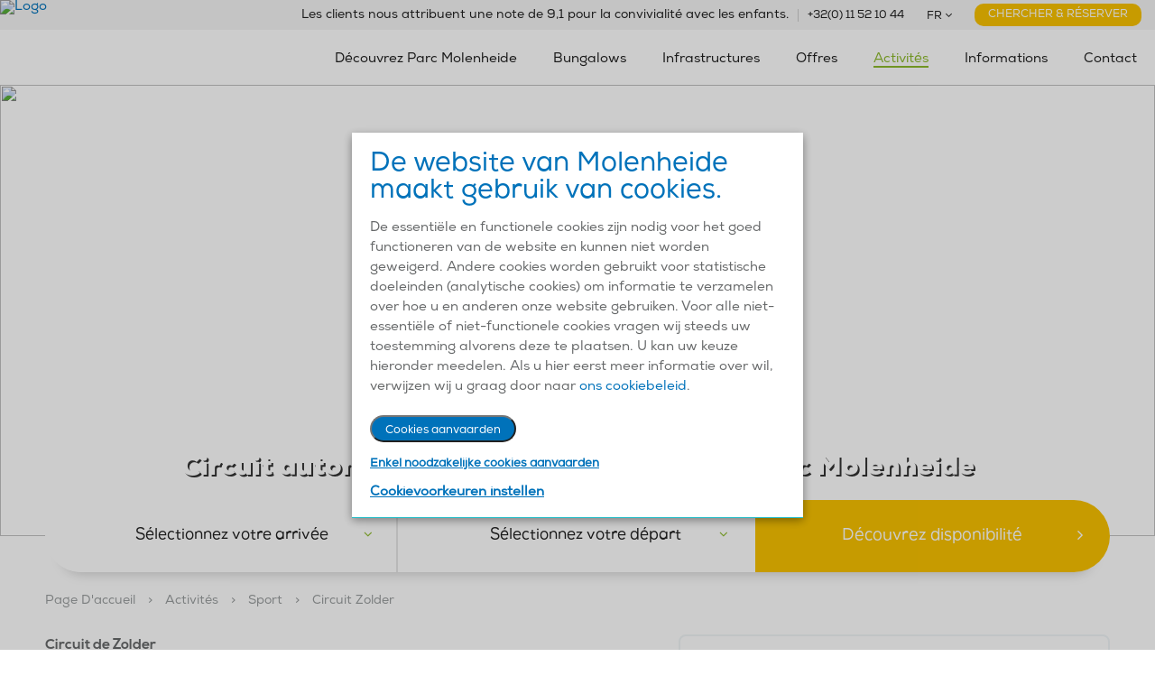

--- FILE ---
content_type: text/html; charset=UTF-8
request_url: https://www.molenheide.be/fr/activit-s/sport/circuit-zolder
body_size: 11949
content:
<!DOCTYPE html><!--[if lt IE 7 ]> <html lang="fr" class="ie6"> <![endif]-->
<!--[if IE 7 ]> <html lang="fr" class="ie7"> <![endif]-->
<!--[if IE 8 ]> <html lang="fr" class="ie8"> <![endif]-->
<!--[if IE 9 ]> <html lang="fr" class="ie9"> <![endif]-->
<!--[if (gt IE 9)|!(IE)]><!--> <html lang="fr"> <!--<![endif]-->
<head>
<meta charset="utf-8">
<meta http-equiv="X-UA-Compatible" content="IE=edge">
<meta name="viewport" content="user-scalable=no" />
<meta name="viewport" content="width=device-width, initial-scale=1">
<title>Circuit Zolder | Vakantiepark Molenheide</title><meta name="keywords" content="bungalows, verblijf, speelparadijs, zwembad" >
<meta name="description" content="Het kindvriendelijkste bungalowpark van Belgie. Gelegen in het groene hart van het Limburgse Houthalen-Helchteren, staat bungalowpark Molenheide garant voor een rustgevende vakantie midden in de natuur. " >
<meta name="author" content="Sanmax Consultancy BVBA" >
<meta name="robots" content="index, follow, noarchive" >
<meta name="googlebot" content="noarchive" >
        <link href="/css/main.css?1759327268" type="text/css" media="screen" rel="stylesheet">
        
<link rel="apple-touch-icon" sizes="57x57" href="/apple-icon-57x57.png">
<link rel="apple-touch-icon" sizes="60x60" href="/apple-icon-60x60.png">
<link rel="apple-touch-icon" sizes="72x72" href="/apple-icon-72x72.png">
<link rel="apple-touch-icon" sizes="76x76" href="/apple-icon-76x76.png">
<link rel="apple-touch-icon" sizes="114x114" href="/apple-icon-114x114.png">
<link rel="apple-touch-icon" sizes="120x120" href="/apple-icon-120x120.png">
<link rel="apple-touch-icon" sizes="144x144" href="/apple-icon-144x144.png">
<link rel="apple-touch-icon" sizes="152x152" href="/apple-icon-152x152.png">
<link rel="apple-touch-icon" sizes="180x180" href="/apple-icon-180x180.png">
<link rel="icon" type="image/png" sizes="192x192"  href="/android-icon-192x192.png">
<link rel="icon" type="image/png" sizes="32x32" href="/favicon-32x32.png">
<link rel="icon" type="image/png" sizes="96x96" href="/favicon-96x96.png">
<link rel="icon" type="image/png" sizes="16x16" href="/favicon-16x16.png">
<link rel="manifest" href="/manifest.json">
<meta name="msapplication-TileColor" content="#ffffff">
<meta name="msapplication-TileImage" content="/ms-icon-144x144.png">
<meta name="theme-color" content="#ffffff">
<!--[if lt IE 9]>
    <script src="http://html5shiv.googlecode.com/svn/trunk/html5.js"></script>
<![endif]-->






<!-- Facebook Pixel Code -->
<script>
!function(f,b,e,v,n,t,s){if(f.fbq)return;n=f.fbq=function(){n.callMethod?
n.callMethod.apply(n,arguments):n.queue.push(arguments)};if(!f._fbq)f._fbq=n;
n.push=n;n.loaded=!0;n.version='2.0';n.queue=[];t=b.createElement(e);t.async=!0;
t.src=v;s=b.getElementsByTagName(e)[0];s.parentNode.insertBefore(t,s)}(window,
document,'script','//connect.facebook.net/en_US/fbevents.js');

fbq('init', '663990407075157');
fbq('track', "PageView");</script>
<noscript><img height="1" width="1" style="display:none"
src="https://www.facebook.com/tr?id=663990407075157&ev=PageView&noscript=1"
/></noscript>
<!-- End Facebook Pixel Code -->

<!-- Hotjar Tracking Code for www.molenheide.be -->
<script>
    (function(h,o,t,j,a,r){
        h.hj=h.hj||function(){(h.hj.q=h.hj.q||[]).push(arguments)};
        h._hjSettings={hjid:370745,hjsv:5};
        a=o.getElementsByTagName('head')[0];
        r=o.createElement('script');r.async=1;
        r.src=t+h._hjSettings.hjid+j+h._hjSettings.hjsv;
        a.appendChild(r);
    })(window,document,'//static.hotjar.com/c/hotjar-','.js?sv=');
</script>

<script type="application/ld+json">
{
  "@context": "http://schema.org",
  "@type": "Organization",
  "url": "https://www.molenheide.be",
  "logo": "https://www.molenheide.be/images/website/logo.png",
  "contactPoint": [{
    "@type": "ContactPoint",
    "telephone": "+3211521044",
    "email": "info@molenheide.be",
    "contactType": "customer service"
  }]
}
</script>
<script src="https://kit.fontawesome.com/d00ab79ad2.js" crossorigin="anonymous"></script>

<!-- Google Tag Manager -->
<script>(function(w,d,s,l,i){w[l]=w[l]||[];w[l].push({'gtm.start':
new Date().getTime(),event:'gtm.js'});var f=d.getElementsByTagName(s)[0],
j=d.createElement(s),dl=l!='dataLayer'?'&l='+l:'';j.async=true;j.src=
'https://www.googletagmanager.com/gtm.js?id='+i+dl;f.parentNode.insertBefore(j,f);
})(window,document,'script','dataLayer','GTM-KX7T53');</script>
<!-- End Google Tag Manager -->

</head>



<body  class="default" >
<div id="wrapper" class="beleef">
	<header id="header">
    <div class="right-head-wrap">
        <div class="right-head">
                        <span class="kidfriendly"><pre id="tw-target-text" class="tw-data-text tw-text-large tw-ta" dir="ltr" data-placeholder="Vertaling" data-ved="2ahUKEwiM6MH8o9WCAxXuzQIHHY6MCUoQ3ewLegQIBRAQ"><span class="Y2IQFc" lang="fr">Les clients nous attribuent une note de 9,1 pour la convivialit&eacute; avec les enfants.</span></pre></span>
            <a href="tel:+32(0) 11 52 10 44" target="_blank" class="btn-phone">
                +32(0) 11 52 10 44
            </a>
            <div class="selection">
                FR                <i class="fa fa-angle-down"></i>
                <select onchange="window.location.href = this.value">
                    <option value="/nl" >NL</option>
                    <option value="/en" >EN</option>
                    <option value="/fr" selected="selected">FR</option>
                    <option value="/de" >DE</option>
                </select>
            </div>
            <a href="/fr/zoek-boek/action/step1" class="btn-reservation">
                Chercher & Réserver            </a>
        </div>
    </div>

    <div class="header-wrap">
        <a class="logo" href="/fr"><img src="/images/website/logo.png" alt="Logo" id="logo" /></a>
        <div class="top-header">
            <div class="menu-wrap">
    <a href="#" class="mobile-button">
        <span class="actionnav-toggle-hamburger hamburger hamburger-3dxy">
            <span class="hamburger-box">
                <span class="hamburger-inner"></span>
            </span>
        </span>
    </a>
    <nav id="menu" class="text-center">
                <ul>
                                                
                                                    <li ><a href="/fr/informations/propos-de-parc-molenheide/d-couvrez-parc-molenheide" >
                                    Découvrez Parc Molenheide </a></li>
                                                                                                            
                                                    <li ><a href="/fr/bungalows" >
                                    Bungalows </a></li>
                                                                                                            <li data-accordion >
                        <a class="submenu " href="/fr/infrastructures"  >
                            Infrastructures </a><span data-control class="i-arow"><i class="fa fa-angle-down"></i></span>
                        <ul data-content>

                                                                                        <li data-accordion  class="subsubmenu">

                                                                                                                                                        <a data-control class="nohover">Pour les enfants<i class="fa fa-angle-down"></i></a>
                                                                                                                            <ul data-content>
                                                                                                    <li><a href="/fr/infrastructures/pour-les-enfants/paradis-aquatique-aquapolis">Paradis aquatique Aquapolis</a></li>
                                                                                                    <li><a href="/fr/infrastructures/pour-les-enfants/plaine-de-jeu-int-rieure-kids-valley">Plaine de jeu intérieure Kids Valley</a></li>
                                                                                                    <li><a href="/fr/infrastructures/pour-les-enfants/spectacle-magique-avec-sara-la-sauterelle">Spectacle Magique avec Sara la Sauterelle</a></li>
                                                                                                    <li><a href="/fr/infrastructures/pour-les-enfants/animations-au-parc-molenheide">Animations au Parc Molenheide</a></li>
                                                                                                    <li><a href="/fr/infrastructures/pour-les-enfants/nouveau-r-alit-virtuelle-pour-toute-la-famille">Nouveau ! Réalité virtuelle pour toute la famille !</a></li>
                                                                                                    <li><a href="/fr/infrastructures/pour-les-enfants/terrain-de-jeu">Terrain de jeu</a></li>
                                                                                                    <li><a href="/fr/infrastructures/pour-les-enfants/terrain-de-football-et-de-basket">Terrain de football et de basket</a></li>
                                                                                                    <li><a href="/fr/infrastructures/pour-les-enfants/parc-animalier-et-de-promenade">Parc animalier et de promenade</a></li>
                                                                                                    <li><a href="/fr/infrastructures/pour-les-enfants/parcours-de-minigolf-la-mine">Parcours de minigolf La Mine</a></li>
                                                                                                    <li><a href="/fr/infrastructures/pour-les-enfants/bowling-des-pirates">Bowling des pirates</a></li>
                                                                                            </ul>
                                                                            
                                </li>
                                                            <li data-accordion  class="subsubmenu">

                                                                                                                                                        <a data-control class="nohover">Restauration<i class="fa fa-angle-down"></i></a>
                                                                                                                            <ul data-content>
                                                                                                    <li><a href="/fr/infrastructures/restauration/traiteur-t-pleintje">Traiteur 't Pleintje</a></li>
                                                                                                    <li><a href="/fr/infrastructures/restauration/la-taverne">La Taverne</a></li>
                                                                                                    <li><a href="/fr/infrastructures/restauration/caf-mang">Café Mangé</a></li>
                                                                                                    <li><a href="/fr/infrastructures/restauration/tom-s-herberg">Tom's herberg</a></li>
                                                                                                    <li><a href="/fr/infrastructures/restauration/moly-s-bar">Moly’s Bar</a></li>
                                                                                                    <li><a href="/fr/infrastructures/restauration/le-petit-magasin">Le Petit magasin</a></li>
                                                                                            </ul>
                                                                            
                                </li>
                                                            <li data-accordion  class="subsubmenu">

                                                                                                                                                        <a data-control class="nohover">Actief<i class="fa fa-angle-down"></i></a>
                                                                                                                            <ul data-content>
                                                                                                    <li><a href="/fr/infrastructures/actief/p-cher">Pêcher</a></li>
                                                                                                    <li><a href="/fr/infrastructures/actief/du-v-lo">Du vélo</a></li>
                                                                                                    <li><a href="/fr/infrastructures/actief/aller-pied">Aller à pied</a></li>
                                                                                            </ul>
                                                                            
                                </li>
                                                            <li data-accordion  class="subsubmenu">

                                                                                                                                                        <a data-control class="nohover">Et plus…<i class="fa fa-angle-down"></i></a>
                                                                                                                            <ul data-content>
                                                                                                    <li><a href="/fr/infrastructures/et-plus/elektrische-laadpunten">Elektrische laadpunten</a></li>
                                                                                                    <li><a href="/fr/infrastructures/et-plus/location-de-v-los">Location de vélos</a></li>
                                                                                                    <li><a href="/fr/infrastructures/et-plus/wifi-internet">WiFi Internet</a></li>
                                                                                            </ul>
                                                                            
                                </li>
                                                    </ul>
                    </li>
                                                                <li data-accordion >
                        <a class="submenu " href="/fr/offres"  >
                            Offres </a><span data-control class="i-arow"><i class="fa fa-angle-down"></i></span>
                        <ul data-content>

                                                                                        <li data-accordion  class="subsubmenu">

                                                                                                                                                        <a data-control class="nohover">Réductions fixes<i class="fa fa-angle-down"></i></a>
                                                                                                                            <ul data-content>
                                                                                                    <li><a href="/fr/offres/r-ductions-fixes/offre-premiere-minute">Offre premiere minute</a></li>
                                                                                                    <li><a href="/fr/offres/r-ductions-fixes/lente-zomerkriebels">Lente & Zomerkriebels</a></li>
                                                                                                    <li><a href="/fr/offres/r-ductions-fixes/summerdeals">Summerdeals</a></li>
                                                                                                    <li><a href="/fr/offres/r-ductions-fixes/reduction-famille">Reduction famille</a></li>
                                                                                                    <li><a href="/fr/offres/r-ductions-fixes/r-duction-7-14-jours">Réduction 7/14 jours</a></li>
                                                                                            </ul>
                                                                            
                                </li>
                                                            <li data-accordion  class="subsubmenu">

                                                                                                                                                        <a data-control class="nohover">Schoolvakanties<i class="fa fa-angle-down"></i></a>
                                                                                                                            <ul data-content>
                                                                                                    <li><a href="/fr/vakantieplanner/voorjaarsvakantie-midden-zuid-nederland">Voorjaarsvakantie NL - Midden & Zuid</a></li>
                                                                                                    <li><a href="/fr/vakantieplanner/krokusvakantie-belgie">Krokusvakantie België</a></li>
                                                                                                    <li><a href="/fr/vakantieplanner/voorjaarsvakantie-noord-nederland">Voorjaarsvakantie NL - Noord</a></li>
                                                                                                    <li><a href="/fr//nl/vakantieplanner/paasvakantie">Paaweekend</a></li>
                                                                                                    <li><a href="/fr/vakantieplanner/paasvakantie">Paasvakantie</a></li>
                                                                                                    <li><a href="/fr/vakantieplanner/meivakantie">Meivakantie</a></li>
                                                                                                    <li><a href="/fr/vakantieplanner/hemelvaart">Hemelvaart</a></li>
                                                                                                    <li><a href="/fr/vakantieplanner/pinksteren">Pinksteren</a></li>
                                                                                                    <li><a href="/fr/vakantieplanner/herfstvakantie-nl-midden-noord">Herfstvakantie Nederland Noord & Midden</a></li>
                                                                                                    <li><a href="/fr/vakantieplanner/herfstvakantie-nl-zuid">Herfstvakantie Nederland Zuid</a></li>
                                                                                                    <li><a href="/fr/vakantieplanner/herfstvakantie-vlaanderen">Herfstvakantie Vlaanderen</a></li>
                                                                                                    <li><a href="/fr/vakantieplanner/kerstvakantie">Kerstvakantie</a></li>
                                                                                            </ul>
                                                                            
                                </li>
                                                            <li data-accordion  class="subsubmenu">

                                                                                                                                                        <a data-control class="nohover">Arrangementen<i class="fa fa-angle-down"></i></a>
                                                                                                                            <ul data-content>
                                                                                                    <li><a href="/fr/vakantieplanner/herfstvakantie-vlaanderen">Gratis Halloweentocht</a></li>
                                                                                                    <li><a href="/fr//nl/vakantieplanner/sinterklaasweekenden">Sinterklaasweekenden</a></li>
                                                                                            </ul>
                                                                            
                                </li>
                                                    </ul>
                    </li>
                                                                <li data-accordion class="active">
                        <a class="submenu active" href="/fr/activit-s"  >
                            Activités </a><span data-control class="i-arow"><i class="fa fa-angle-down"></i></span>
                        <ul data-content>

                                                                                        <li data-accordion  class="subsubmenu">

                                                                                                                                                        <a data-control class="nohover">Attractions<i class="fa fa-angle-down"></i></a>
                                                                                                                            <ul data-content>
                                                                                                    <li><a href="/fr/activit-s/attractions/plopsa-indoor">Plopsa Indoor</a></li>
                                                                                                    <li><a href="/fr/activit-s/daguitstapjes/bobbejaanland">Bobbejaanland</a></li>
                                                                                                    <li><a href="/fr/activit-s/daguitstapjes/walibi-belgium">Walibi Belgium</a></li>
                                                                                                    <li><a href="/fr/activit-s/daguitstapjes/gaiazoo">GaiaZOO</a></li>
                                                                                                    <li><a href="/fr/activit-s/daguitstapjes/planckendael">Planckendael</a></li>
                                                                                                    <li><a href="/fr/activit-s/daguitstapjes/zoo-d-anvers">ZOO d’Anvers</a></li>
                                                                                                    <li><a href="/fr/activit-s/daguitstapjes/bokrijk">Bokrijk</a></li>
                                                                                                    <li><a href="/fr/activit-s/daguitstapjes/cosmodrome">Cosmodrome</a></li>
                                                                                            </ul>
                                                                            
                                </li>
                                                            <li data-accordion  class="subsubmenu">

                                                                                                                                                        <a data-control class="nohover">Nature<i class="fa fa-angle-down"></i></a>
                                                                                                                            <ul data-content>
                                                                                                    <li><a href="/fr/activit-s/nature/traverser-l-eau-v-lo">Traverser l'Eau à vélo</a></li>
                                                                                                    <li><a href="/fr/activit-s/nature/p-daler-dans-les-arbres">Pédaler dans les arbres</a></li>
                                                                                                    <li><a href="/fr/activit-s/nature/fietsen-door-de-heide">Fietsen door de Heide</a></li>
                                                                                                    <li><a href="/fr/activit-s/nature/kelchterhoef-de-plas">Kelchterhoef De Plas</a></li>
                                                                                                    <li><a href="/fr/activit-s/nature/le-circuit-pieds-nus">Le circuit pieds nus</a></li>
                                                                                                    <li><a href="/fr/activit-s/nature/de-watersnip">De Watersnip</a></li>
                                                                                                    <li><a href="/fr/activit-s/nature/mus-e-des-insectes">Musée des Insectes</a></li>
                                                                                                    <li><a href="/fr/activit-s/nature/parc-de-la-haute-campine">Parc de la Haute Campine</a></li>
                                                                                                    <li><a href="/fr/activit-s/nature/sonnishoeve">Sonnishoeve</a></li>
                                                                                                    <li><a href="/fr/activit-s/nature/blueberry-fields">Blueberry Fields</a></li>
                                                                                                    <li><a href="/fr/activit-s/nature/bosland">Bosland</a></li>
                                                                                            </ul>
                                                                            
                                </li>
                                                            <li data-accordion  class="subsubmenu">

                                                                                                                                                        <a data-control class="nohover">Sport<i class="fa fa-angle-down"></i></a>
                                                                                                                            <ul data-content>
                                                                                                    <li><a href="/fr/activit-s/sport/velodroom-zolder">Velodroom Zolder</a></li>
                                                                                                    <li><a href="/fr/activit-s/sport/circuit-zolder">Circuit Zolder</a></li>
                                                                                                    <li><a href="/fr/activit-s/sport/karting-de-genk">Karting de Genk</a></li>
                                                                                                    <li><a href="/fr/activit-s/sport/snowvalley-peer">Snowvalley Peer</a></li>
                                                                                            </ul>
                                                                            
                                </li>
                                                            <li data-accordion  class="subsubmenu">

                                                                                                                                                        <a data-control class="nohover">Gastronomie et Culture<i class="fa fa-angle-down"></i></a>
                                                                                                                            <ul data-content>
                                                                                                    <li><a href="/fr/activit-s/gastronomie-et-culture/hasselt">Hasselt</a></li>
                                                                                                    <li><a href="/fr/activit-s/gastronomie-et-culture/brasserie-ter-dolen">Brasserie Ter Dolen</a></li>
                                                                                                    <li><a href="/fr/activit-s/gastronomie-et-culture/c-mine-genk">C-mine Genk</a></li>
                                                                                                    <li><a href="/fr/activit-s/gastronomie-et-culture/mus-e-du-geni-vre">Musée du genièvre</a></li>
                                                                                                    <li><a href="/fr/activit-s/gastronomie-et-culture/mus-e-de-la-mine-de-beringen">Musée de la Mine de Beringen</a></li>
                                                                                                    <li><a href="/fr/activit-s/gastronomie-et-culture/mus-e-gallo-romain">Musée gallo-romain</a></li>
                                                                                                    <li><a href="/fr/activit-s/gastronomie-et-culture/march-des-antiquit-s-de-tongres">Marché des antiquités de Tongres</a></li>
                                                                                            </ul>
                                                                            
                                </li>
                                                            <li data-accordion  class="subsubmenu">

                                                                                                                                                        <a data-control class="nohover">Événements<i class="fa fa-angle-down"></i></a>
                                                                                                                            <ul data-content>
                                                                                                    <li><a href="/fr/activit-s/evenementen/pukkelpop">Pukkelpop</a></li>
                                                                                                    <li><a href="/fr/activit-s/evenementen/winterland">Winterland</a></li>
                                                                                                    <li><a href="/fr/activit-s/evenementen/soir-es-hivernales">Soirées hivernales</a></li>
                                                                                            </ul>
                                                                            
                                </li>
                                                    </ul>
                    </li>
                                                                <li data-accordion >
                        <a class="submenu " href="/fr/informations"  >
                            Informations </a><span data-control class="i-arow"><i class="fa fa-angle-down"></i></span>
                        <ul data-content>

                                                                                        <li data-accordion  class="subsubmenu">

                                                                                                                                                        <a data-control class="nohover">À propos de Parc Molenheide<i class="fa fa-angle-down"></i></a>
                                                                                                                            <ul data-content>
                                                                                                    <li><a href="/fr/informations/propos-de-parc-molenheide/bosrijk-gebied-met-groene-natuur">Bosrijk gebied met groene natuur</a></li>
                                                                                                    <li><a href="/fr/informations/propos-de-parc-molenheide/100-d-nergie-verte">100 % d’énergie verte</a></li>
                                                                                                    <li><a href="/fr/camping">Camping</a></li>
                                                                                                    <li><a href="/fr/informations/propos-de-parc-molenheide/vivez">Vivez</a></li>
                                                                                                    <li><a href="/fr/informations/propos-de-parc-molenheide/profitez">Profitez</a></li>
                                                                                            </ul>
                                                                            
                                </li>
                                                            <li data-accordion  class="subsubmenu">

                                                                                                                                                        <a data-control class="nohover">Groupes<i class="fa fa-angle-down"></i></a>
                                                                                                                            <ul data-content>
                                                                                                    <li><a href="/fr/informations/groepen/f-tes-d-entreprise">Fêtes d’entreprise</a></li>
                                                                                                    <li><a href="/fr/informations/groepen/r-unions">Réunions</a></li>
                                                                                                    <li><a href="/fr/informations/groepen/stages-sportifs">Stages sportifs</a></li>
                                                                                            </ul>
                                                                            
                                </li>
                                                            <li data-accordion  class="subsubmenu">

                                                                                                                                                        <a data-control class="nohover">Informations utiles<i class="fa fa-angle-down"></i></a>
                                                                                                                            <ul data-content>
                                                                                                    <li><a href="/fr/informations/informations-utiles/questions-fr-quemment-pos-es">Questions fréquemment posées</a></li>
                                                                                                    <li><a href="/fr/informations/nuttige-informatie/arriv-e-et-d-part">Arrivée et départ</a></li>
                                                                                                    <li><a href="/fr/informations/informations-utiles/mobilier-enfant">Mobilier enfant</a></li>
                                                                                                    <li><a href="/fr/informations/informations-utiles/formule-serviettes-draps-et-cuisine">Formule serviettes, draps et cuisine</a></li>
                                                                                                    <li><a href="/fr/informations/informations-utiles/pack-de-bienvenue-et-d-accueil">Pack de bienvenue et d’accueil</a></li>
                                                                                                    <li><a href="/fr/informations/nuttige-informatie/service-petits-pains">Service petits pains</a></li>
                                                                                                    <li><a href="/fr/informations/informations-utiles/animaux-domestiques">Animaux domestiques</a></li>
                                                                                            </ul>
                                                                            
                                </li>
                                                            <li data-accordion  class="subsubmenu">

                                                                                                                                                        <a data-control class="nohover">Media & Overige<i class="fa fa-angle-down"></i></a>
                                                                                                                            <ul data-content>
                                                                                                    <li><a href="/fr/informations/media-overige/brochure">Brochure</a></li>
                                                                                                    <li><a href="/fr/informations/media-overige/plan">Plan</a></li>
                                                                                                    <li><a href="/fr/informations/propos-de-parc-molenheide/itin-raire-vers-park-molenheide">Itinéraire vers Park Molenheide</a></li>
                                                                                            </ul>
                                                                            
                                </li>
                                                    </ul>
                    </li>
                                                                
                                                    <li ><a href="/fr/contact" >
                                    Contact </a></li>
                                                                                    <div class="clear"></div>
        </ul>
    </nav>
</div>
		
        </div>
    </div>
</header>
<div class="clear"></div>
<div class="head-pic default">
                <div class="image-pic">
                                                            <img src="/images/thumbs/1920X530/57827845c13ae.jpg" />
                                                    <div class="overlay-pic">
                                    </div>
            </div>
        
        <div class="pic-content">
                                                <h2>Circuit automobile et moto à proximité de Parc Molenheide </h2>
                            
            <div class="row book-filter">
                <div class="col-12 ">
	<div class="br"></div>
	<form method="post" action="/fr/book/step1">
		<div class="btn btn-bdrd-left btn-big ">
			<em class="icon-calender"></em>
			<input type="text" readonly="readonly" autocomplete="off" id="aday" name="aday" data-default="Sélectionnez votre arrivée" value="Sélectionnez votre arrivée" class="datepicker picker-arrival">


			<i class="fa fa-angle-down"></i>
		</div>
						
		<div class="btn btn-big ">
			<em class="icon-calender"></em>
			<input type="text" id="vdaycal" name="vday" data-default="Sélectionnez votre départ" value="Sélectionnez votre départ" class="datepicker picker-departure">
			<i class="fa fa-angle-down"></i>
		</div>

		<h6><a class="btn btn-submit-form btn-bdrd-right btn-yellow btn-big"> Découvrez disponibilité <i class="fa fa-angle-right"></i></a></h6>
	</form>
	<div class="overlay-op nomargin"></div>
</div>


					
			            </div>
        </div>
    </div>	<div class="row">
	<div class="col-12">
					<div id="breadcrumbs">
																		    <a href="/fr/">Page d'accueil</a>
				    				<span>></span>														    <a href="/fr/activit-s">Activités</a>
				    				<span>></span>														    Sport				    				<span>></span>														    <a href="/fr/activit-s/sport/circuit-zolder">Circuit Zolder</a>
				    											</div>
			</div>
</div>	<section id="main-body">
		

<div class="row content-page">
		<div class="col-7 content">
		<p class="Kop41"><strong><span lang="FR">Circuit de Zolder</span></strong></p>
<p class="Normaalweb1"><span class="Standaardalinea-lettertype1"><span lang="FR">Le Circuit de Zolder (aussi appel&eacute; Circuit Terlaemen) est un circuit de course situ&eacute; aux alentours du Parc Molenheide. Le circuit est relativement plat et se compose de deux tron&ccedil;ons droits et d&rsquo;une s&eacute;rie de courbes qui relient ces tron&ccedil;ons. Le circuit accueille principalement les courses belges, la F3, le DTM et le WTCC. Pendant la p&eacute;riode des vacances, le Circuit de Zolder organise diverses activit&eacute;s &agrave; d&eacute;couvrir absolument. Le circuit se situe &agrave; 12 kilom&egrave;tres &agrave; peine du Parc Molenheide.&nbsp;</span></span></p>
<p class="Kop41"><strong><span lang="FR">Coordonn&eacute;es</span></strong></p>
<p class="Normaalweb1"><span lang="FR">Terlamen 30<br /> 3550 Heusden-Zolder</span></p>
<p class="Normaalweb1"><span lang="FR"><a href="http://www.circuit-zolder.be/"><span>Site web Circuit Zolder</span></a></span></p>            
             			</div>
	<div class="col-5">
		<div class="list_content">
			<table border="0">
<tbody>
<tr>
<td width="68"><img src="/images/website/icon-bubble.png" alt="" /></td>
<td width="20">&nbsp;</td>
<td>
<p class="Normaalweb1"><span lang="FR">Une fantastique excursion d&rsquo;une journ&eacute;e, sp&eacute;cialement pour papa.</span></p>
</td>
</tr>
<tr>
<td><img src="/images/website/icon-roof.png" alt="" /></td>
<td>&nbsp;</td>
<td>
<p class="Normaalweb1">&nbsp;</p>
<p class="Normaalweb1">Divers &eacute;v&eacute;nements pendant la p&eacute;riode estivale, aussi pour les enfants.</p>
<br /><br /></td>
</tr>
</tbody>
</table>		</div>
			</div>
	
		<div class="clear"></div>

</div>
	
<div class="content-sliders animatedGallery">
	<div class="items ">
		<a href="/images/page/page_92/640x421/38f0210329dfd2a1f337ca3684d09110.png"  class="img-gallery" >	 					  		
		<img src="/images/page/page_92/640x421/38f0210329dfd2a1f337ca3684d09110.png" alt="">
		<div class="overlay-shadow"></div>
		</a>
	</div>
	<div class="items ">
		<a href="/images/page/page_92/640x421/038f8e239754b73df84f43251d871429.jpg"  class="img-gallery" >	 					  		
		<img src="/images/page/page_92/640x421/038f8e239754b73df84f43251d871429.jpg" alt="">
		<div class="overlay-shadow"></div>
		</a>
	</div>
	<div class="items ">
		<a href="/images/page/page_92/640x421/e3a76d15d2300f544aba2880fb5c2a6c.jpg"  class="img-gallery" >	 					  		
		<img src="/images/page/page_92/640x421/e3a76d15d2300f544aba2880fb5c2a6c.jpg" alt="">
		<div class="overlay-shadow"></div>
		</a>
	</div>
</div>
		
		<div class="house">

    
        <div class="clear"></div>
</div>		<div class="head-pic pic-fac footer-booking">
            <img src="/images/website/faciliteiten-5.jpg">
        <div class="pic-content">
        <h2>Réservez vos vacances chez Molenheide en toute simplicité!</h2>
        <div class="row book-filter">
            <div class="col-12">
                <div class="br"></div>
                <form method="post" action="/fr/book/step1">
                    <div class="btn btn-bdrd-left btn-big ">
                        <em class="icon-calender"></em>
                        <input type="text" autocomplete="off" id="aday2" name="aday" data-default="Sélectionnez votre arrivée" value="Sélectionnez votre arrivée"" class="datepicker picker-arrival">


                        <i class="fa fa-angle-down"></i>
                    </div>

                    <div class="btn btn-big ">
                        <em class="icon-calender"></em>
                        <input type="text" id="vdaycal2" name="vday" data-default="Sélectionnez votre départ" value="Sélectionnez votre départ" class="datepicker picker-departure">						<i class="fa fa-angle-down"></i>
                    </div>

                    <h6><a class="btn btn-submit-form btn-bdrd-right btn-yellow btn-big"> Découvrez disponibilité                            <i class="fa fa-angle-right"></i></a></h6>
                </form>
            </div>
            <div class="overlay-op"></div>
        </div>
    </div>
</div>
	</section>
	<footer id="footer">

    <div class="hp-face">
        <div class="row">
            <div class="col-4">
                <div class="img">
                    <img src="/images/website/vlaamse-overheid.jpg" alt="" height="45">
                    <img src="/images/website/4-stars.png" alt="">
                </div>
                <div class="ctn">
                    <p>Departement Internationaal Vlaanderen a classé comme un 4 étoiles station de vacances.</p>
                </div>
                <div class="border"></div>
            </div>
            <div class="col-4 zoover">
                <img src="/files/bs-2024.png" alt=""/>
                  <div class="border"></div>
            </div>
            <div class="col-4 facebook">
                <div class="ctn footer-social-links">
                    <h5>Volg ons op social media</h5>
                    <a href="https://www.facebook.com/molenheide" target="_blank"><i class="fa fa-facebook-square"></i></a>
                    <a href="https://www.instagram.com/parkmolenheide" target="_blank"><i class="fa fa-instagram"></i></a>
                </div>
            </div>
        </div>
    </div>
    

    
<div class="hp-health">
    <div class="row">
                    <div class="col-3 text-center">
                <div class="icon-wrap"><img src="/images/feature/100X100/activiteiten.png" alt="20.000 m2 d'activités intérieures pour les enfants, 100%  d'amusement" /></div>
                <p>20.000 m2 d'activités intérieures pour les enfants, 100%  d'amusement</p>
            </div>
                    <div class="col-3 text-center">
                <div class="icon-wrap"><img src="/images/feature/100X100/natuur.png" alt="Votre bungalow est indépendant et niche au cœur de la nature" /></div>
                <p>Votre bungalow est indépendant et niche au cœur de la nature</p>
            </div>
                    <div class="col-3 text-center">
                <div class="icon-wrap"><img src="/images/feature/100X100/wifi.png" alt="WiFi gratuit dans tous les bâtiments principaux et la plupart des bungalows du Park Molenheide" /></div>
                <p>WiFi gratuit dans tous les bâtiments principaux et la plupart des bungalows du Park Molenheide</p>
            </div>
                    <div class="col-3 text-center">
                <div class="icon-wrap"><img src="/images/feature/100X100/wandel.png" alt="Entouré par un parc animalier et de promenade de 1 000 000 m²" /></div>
                <p>Entouré par un parc animalier et de promenade de 1 000 000 m²</p>
            </div>
                <div class="clear"></div>
    </div>
    <img src="/images/website/overlay-blue.png" alt="" class="overlay-blue">
</div>
    <div class="hp-subscribe">
        <div class="row">
            <div class="col-4">
                <h6 class="text-center">Grâce à notre bulletin d'information, vous<br>ne manguez aucune de nos offres!</h6>
                <form action="post" class="subscribe-form" id="subscribe-form">
                    <input type="hidden" name="action-subscribe" value="subscribe" id="action-subscribe">
                    <div class="wrap-input">
                        <input type="text" placeholder="Votre adresse e-mail..." id="email-subscribe" class="placeholder"  name="email-subscribe" required>
                        <span class="help-inline subscribe-err"> <ul class="errors"><li>Gelieve een correct e-mailadres in te geven.</li></ul></span>
                        <span class="help-inline subscribe-success">Bedankt voor je inschrijving, we hebben deze goed ontvangen en houden je op de hoogte via onze nieuwsbrief</span>
                        <span class="help-inline subscribe-empty">  <ul class="errors"><li>Dit e-mailadres is reeds geregistreerd.</li></ul></span>
                        <button type="submit" class="btn btn-bdrd btn-blue"><i class="fa fa-envelope-o"></i></button>
                    </div>
                </form>
            </div>
            <div class="col-4 mid">
                <div class="text-center">
<h6 class="mhgroep">
	<img src="/images/website/logo/MHgroep.png" alt="Molenheide groep"  /><br />
	</h6>
</div>
	<a href="https://www.moulinderochefort.be/" target="_blank" class="btn btn-bdrd">Moulin de Rochefort <i class="fa fa-external-link"></i></a>
	<a href="https://moulindehotton.be/fr" target="_blank" class="btn btn-bdrd">Moulin de Hotton <i class="fa fa-external-link"></i></a>
	<a href="http://www.saraland.be" target="_blank" class="btn btn-bdrd">Saraland <i class="fa fa-external-link"></i></a>
	<a href="http://www.companyplaces.be/" target="_blank" class="btn btn-bdrd">Company Places <i class="fa fa-external-link"></i></a>
            </div>
            <div class="col-4">
                <h6 class="text-center">Recevez gratuitement notre <br>brochure par e-mail:</h6>
                <form action="" class="subscribe-form" id="brochure-form">
                    <input type="hidden" name="action-subscribe" value="subscribe" id="action-subscribe">
                    <div class="wrap-input">
                        <input type="text" placeholder="Votre adresse e-mail..." id="email-brochure" class="placeholder" name="email-brochure" required>
                        <button type="submit" class="btn btn-bdrd btn-blue"><i class="fa fa-envelope-o"></i></button>
                        <img src="/images/website/subcr.png" class="img-sub" alt="Sub">
                        <span class="help-inline subscribe-err"> <ul class="errors"><li>Gelieve een correct e-mailadres in te geven.</li></ul></span>
                        <span class="help-inline subscribe-success">Bedankt voor je aanvraag, je ontvangt de brochure binnen enkele ogenblikken</span>
                        <span class="help-inline subscribe-empty">  <ul class="errors"><li>Dit e-mailadres is reeds geregistreerd.</li></ul></span>
                    </div>
                </form>

                <input type="hidden" value="/nl/subscribe/form" id="subscribe-ajax-url">
            </div>
            <div class="clear"></div>
        </div>
    </div>


    <div class="list-footer">
        <div class="row">
                                                            <div class="col-2">
                        <h6>Bungalows</h6>
                        <ul>
                                                            <li><a href="/fr/bungalows/bungalow-relaxis">Bungalow Relaxis</a></li>
                                                            <li><a href="/fr/bungalows/bungalow-kappa">Bungalow Kappa</a></li>
                                                            <li><a href="/fr/bungalows/bungalow-oasis">Bungalow Oasis</a></li>
                                                            <li><a href="/fr/bungalows/bungalow-omega">Bungalow Omega</a></li>
                                                            <li><a href="/fr/bungalows/bungalow-verdo%2B">Bungalow Verdo+</a></li>
                                                            <li><a href="/fr/bungalows/bungalow-mundo">Bungalow Mundo</a></li>
                                                            <li><a href="/fr/bungalows/bungalow-agora">Bungalow Agora</a></li>
                                                            <li><a href="/fr/bungalows/bungalow-novis">Bungalow Novis</a></li>
                                                            <li><a href="/fr/bungalows/bungalow-patio">Bungalow Patio</a></li>
                                                            <li><a href="/fr/bungalows/bungalow-patio%2B">Bungalow Patio+</a></li>
                                                    </ul>
                    </div>
                                                                                            <div class="col-2">
                        <h6>Greenhouses</h6>
                        <ul>
                                                            <li><a href="/fr/bungalows/greenhouse-zetha">Greenhouse Zetha</a></li>
                                                            <li><a href="/fr/bungalows/greenhouse-sigma">Greenhouse Sigma</a></li>
                                                            <li><a href="/fr/bungalows/greenhouse-beta">Greenhouse Beta</a></li>
                                                    </ul>
                    </div>
                                                                <div class="col-2">
                        <h6>Infrastructures</h6>
                        <ul>
                                                            <li><a href="/index/quick/lng/fr/id/5">Aquapolis</a></li>
                                                            <li><a href="/index/quick/lng/fr/id/6">KidsValley</a></li>
                                                            <li><a href="/fr/faciliteiten/pour-les-enfants/parcours-de-minigolf-la-mine">Minigolf La Mine</a></li>
                                                            <li><a href="/fr/faciliteiten/pour-les-enfants/parc-animalier-et-de-promenade">Parc animalier</a></li>
                                                    </ul>
                    </div>
                                                                <div class="col-2">
                        <h6>Information</h6>
                        <ul>
                                                            <li><a href="/fr/informations/nuttige-informatie/questions-fr-quemment-pos-es">FAQ</a></li>
                                                            <li><a href="/fr/informations/nuttige-informatie/arriv-e-et-d-part">Arrivée & Départ</a></li>
                                                            <li><a href="/fr/contact">Contacts</a></li>
                                                            <li><a href="/index/quick/lng/fr/id/124">Conditions générales</a></li>
                                                    </ul>
                    </div>
                            
            <div class="col-4 contact">
                <h6>Contact</h6>
                <p><a href="mailto:info@molenheide.be" target="_blank"><i class="fa fa-envelope"></i>info@molenheide.be</a></p>
                <p><a href="tel:+32 (0) 11 52 10 44" target="_blank"><i class="fa fa-phone-square"></i>+32 (0) 11 52 10 44</a></p>
                <ul>
                    <li><a href="/fr/contact">Contact</a></li>
                    <li><a href="/fr/informations">Questions fréquemment posées</a></li>
                </ul>
                <p>
                    <a href="https://www.facebook.com/molenheide" target="_blank" class="btn bd btn-bdrd"><i class="fa fa-facebook-square"></i></a>
                    <a href="https://www.instagram.com/parkmolenheide" target="_blank" class="btn bd btn-bdrd"><i class="fa fa-instagram"></i></a>
                                    </p>
            </div>
        </div>
    </div>
    <div class="bot-footer">
        <div class="row">
            <div class="col-12 text-center">
                <p>© 2026 Park Molenheide<br> <span>|</span><a href="/index/quick/fr/nl/id/119">Privacy policy</a><span>|</span><a href="http://www.sanmax.be" target="_blank">Development &copy; Sanmax</a></p>
            </div>
        </div>
    </div>
</footer>



    <div class="contrast-element cookiemodal" id="cookie_modal">
        <div class="cookiemodal-container">
            <div class="cookiemodal-content">
                <h3 class="cookiemodal-headline">
                     De website van Molenheide maakt gebruik van cookies. 
                </h3>
               
                <p>
                    De essenti&euml;le en functionele cookies zijn nodig voor het goed functioneren van de website en kunnen niet worden geweigerd. 
                    Andere cookies worden gebruikt voor statistische doeleinden (analytische cookies) om informatie te verzamelen over hoe u en anderen onze website gebruiken.
                    Voor alle niet-essenti&euml;le of niet-functionele cookies vragen wij steeds uw toestemming alvorens deze te plaatsen.
                    U kan uw keuze hieronder meedelen. 
                    Als u hier eerst meer informatie over wil, verwijzen wij u graag door naar <a href="/nl/cookiebeleid">ons cookiebeleid</a>.
                </p>
            </div>
            <div class="cookiemodal-actions">
                <button class="btn btn-blue btn-bdrd btn-small js-accept-maximum-cookie" aria-controls="privacy-cookie-notification">Cookies aanvaarden</button>
                <br />
                <button class="cookiemodal-link js-accept-minimal-cookie" aria-controls="privacy-cookie-notification">Enkel noodzakelijke cookies aanvaarden</button>
                <a class="cookiemodal-link" href="/nl/cookiebeleid" aria-controls="privacy-cookie-notification">Cookievoorkeuren instellen</a>
            </div>
        </div>
    </div>

    <script type="text/javascript" src="/js/js.cookie.js"></script>
</div>	



    <script type="text/javascript" src="/js/jquery-3.7.1.min.js?1705484116"></script>
        <script type="text/javascript" src="/js/fancybox/jquery.fancybox.js?1626944721"></script>
        <script type="text/javascript" src="/js/jquery.carouFredSel-6.2.1-packed.js?1626944721"></script>
        <script type="text/javascript" src="/js/nicescroll/jquery.nicescroll.js?1626944721"></script>
        <script type="text/javascript" src="/js/owl.carousel.js?1626944721"></script>
        <script type="text/javascript" src="/js/jquery.accordion.js?1626944721"></script>
        <script type="text/javascript" src="/js/jquery-ui-datepicker.min.js?1705484116"></script>
        <script type="text/javascript" src="/js/lightgallery.js?1626944721"></script>
        <script type="text/javascript" src="/js/lg-thumbnail.js?1626944721"></script>
        <script type="text/javascript" src="/js/lg-pager.js?1626944721"></script>
        <script type="text/javascript" src="/js/jquery.validate.min.js?1626944721"></script>
        <script type="text/javascript" src="/js/jquery.jscroll.min.js?1626944721"></script>
        <script type="text/javascript" src="/js/fixed-scroll.js?1626944721"></script>
        <script type="text/javascript" src="/js/js.cookie.js?1626944721"></script>
        <script type="text/javascript" src="/js/jquery.readall.min.js?1633010850"></script>
        <script type="text/javascript" src="/js/lightslider/js/lightslider.js?1626944721"></script>
        <script type="text/javascript" src="/js/responsive-tables/responsive-tables.js?1753970575"></script>
        <script type="text/javascript" src="/js/swiper/swiper.min.js?1705484116"></script>
        <script type="text/javascript" src="/js/pano.js?1626944721"></script>
        <script type="text/javascript" src="/js/script.js?1736861934"></script>
    
<script type='text/javascript' src='/js/molenheide.book.php?lng=fr'></script>
<script type="text/javascript">
    //<!--
datepickerDefaults();                
var dateToday = new Date();
$.datepicker.setDefaults($.datepicker.regional['fr']);
$("#aday").datepicker({
    dateFormat: 'dd MM yy', 
    minDate: dateToday, 
    firstDay: 1,
    beforeShowDay: vertrekDagen,
    nextText: '<i class="fa fa-angle-right"></i>', 
    prevText: '<i class="fa fa-angle-left"></i>',
    onSelect: function(date) {
        getDepartureDates();
    }
});	


$("#vday").datepicker({
    dateFormat: 'dd MM yy', 
    minDate: dateToday, 
    firstDay: 1,
    nextText: '<i class="fa fa-angle-right"></i>', 
    prevText: '<i class="fa fa-angle-left"></i>'
});

var enabledDays = ["1-23-2026","1-26-2026","1-30-2026","2-2-2026","2-6-2026","2-9-2026","2-13-2026","2-14-2026","2-16-2026","2-20-2026","2-23-2026","2-27-2026","3-2-2026","3-6-2026","3-9-2026","3-13-2026","3-16-2026","3-20-2026","3-23-2026","3-27-2026","3-30-2026","4-3-2026","4-4-2026","4-7-2026","4-10-2026","4-13-2026","4-17-2026","4-20-2026","4-24-2026","4-27-2026","4-30-2026","5-4-2026","5-8-2026","5-13-2026","5-14-2026","5-18-2026","5-22-2026","5-26-2026","5-29-2026","6-1-2026","6-5-2026","6-8-2026","6-12-2026","6-15-2026","6-19-2026","6-22-2026","6-26-2026","6-29-2026","7-3-2026","7-6-2026","7-10-2026","7-13-2026","7-17-2026","7-20-2026","7-24-2026","7-27-2026","7-31-2026","8-3-2026","8-7-2026","8-10-2026","8-14-2026","8-17-2026","8-21-2026","8-24-2026","8-28-2026","8-31-2026","9-4-2026","9-7-2026","9-11-2026","9-14-2026","9-18-2026","9-21-2026","9-25-2026","9-28-2026","10-2-2026","10-5-2026","10-9-2026","10-10-2026","10-12-2026","10-16-2026","10-19-2026","10-23-2026","10-26-2026","10-30-2026","10-31-2026","11-2-2026","11-6-2026","11-9-2026","11-13-2026","11-16-2026","11-20-2026","11-23-2026","11-27-2026","11-30-2026","12-4-2026","12-7-2026","12-11-2026","12-14-2026","12-18-2026","12-19-2026","12-21-2026","12-24-2026","12-28-2026","12-31-2026","1-4-2027"];
var enabledLeaveDays = []; 
function vertrekDagen(date) {
  var m = date.getMonth(), d = date.getDate(), y = date.getFullYear();
  for (i = 0; i < enabledDays.length; i++) {
    if($.inArray((m+1) + '-' + d + '-' + y,enabledDays) != -1/* || new Date() > date*/) {
      return [true];
    }
  }
  return [false];
}

function vertrek2Dagen(date,enabledLeaveDays) {
  var m = date.getMonth(), d = date.getDate(), y = date.getFullYear();
  for (i = 0; i < enabledLeaveDays.length; i++) {
    if($.inArray((m+1) + '-' + d + '-' + y,enabledLeaveDays) != -1/* || new Date() > date*/) {
      return [true];
    }
  }
  return [false];
}
    //-->
</script>
<script type="text/javascript">
    //<!--
datepickerDefaults();                
var dateToday = new Date();
$.datepicker.setDefaults($.datepicker.regional['fr']);
$("#aday2").datepicker({
 	 dateFormat: 'dd MM yy', 
 	 minDate: dateToday, 
 	 firstDay: 1,
 	 beforeShowDay: vertrekDagen,
 	 nextText: '<i class="fa fa-angle-right"></i>', 
 	 prevText: '<i class="fa fa-angle-left"></i>',
 	 onSelect: function(date) {
       	  getDepartureDates2();
    }
});	


$("#vday2").datepicker({
 	 dateFormat: 'dd MM yy', 
 	 minDate: dateToday, 
 	 firstDay: 1,
 	 nextText: '<i class="fa fa-angle-right"></i>', 
 	 prevText: '<i class="fa fa-angle-left"></i>',
 	
});	


var enabledDays = ["1-23-2026","1-26-2026","1-30-2026","2-2-2026","2-6-2026","2-9-2026","2-13-2026","2-14-2026","2-16-2026","2-20-2026","2-23-2026","2-27-2026","3-2-2026","3-6-2026","3-9-2026","3-13-2026","3-16-2026","3-20-2026","3-23-2026","3-27-2026","3-30-2026","4-3-2026","4-4-2026","4-7-2026","4-10-2026","4-13-2026","4-17-2026","4-20-2026","4-24-2026","4-27-2026","4-30-2026","5-4-2026","5-8-2026","5-13-2026","5-14-2026","5-18-2026","5-22-2026","5-26-2026","5-29-2026","6-1-2026","6-5-2026","6-8-2026","6-12-2026","6-15-2026","6-19-2026","6-22-2026","6-26-2026","6-29-2026","7-3-2026","7-6-2026","7-10-2026","7-13-2026","7-17-2026","7-20-2026","7-24-2026","7-27-2026","7-31-2026","8-3-2026","8-7-2026","8-10-2026","8-14-2026","8-17-2026","8-21-2026","8-24-2026","8-28-2026","8-31-2026","9-4-2026","9-7-2026","9-11-2026","9-14-2026","9-18-2026","9-21-2026","9-25-2026","9-28-2026","10-2-2026","10-5-2026","10-9-2026","10-10-2026","10-12-2026","10-16-2026","10-19-2026","10-23-2026","10-26-2026","10-30-2026","10-31-2026","11-2-2026","11-6-2026","11-9-2026","11-13-2026","11-16-2026","11-20-2026","11-23-2026","11-27-2026","11-30-2026","12-4-2026","12-7-2026","12-11-2026","12-14-2026","12-18-2026","12-19-2026","12-21-2026","12-24-2026","12-28-2026","12-31-2026","1-4-2027"];
var enabledLeaveDays = []; 
function vertrekDagen(date) {
  var m = date.getMonth(), d = date.getDate(), y = date.getFullYear();
  for (i = 0; i < enabledDays.length; i++) {
    if($.inArray((m+1) + '-' + d + '-' + y,enabledDays) != -1 || new Date() > date) {
      return [true];
    }
  }
  return [false];
}


function vertrek2Dagen(date,enabledLeaveDays) {
  var m = date.getMonth(), d = date.getDate(), y = date.getFullYear();
  for (i = 0; i < enabledLeaveDays.length; i++) {
    if($.inArray((m+1) + '-' + d + '-' + y,enabledLeaveDays) != -1 || new Date() > date) {
      return [true];
    }
  }
  return [false];
}


    //-->
</script>
<script type="text/javascript">
    //<!--
        window.cookieAcceptMinimal = '{"essential_cookies":true,"functional_cookies":true,"essential_and_functional_cookies":true,"analytical_cookies":false,"external_content_cookies":false,"marketing_cookies":false,"last_modified":null}';
        window.cookieAcceptMaximum = '{"essential_cookies":true,"functional_cookies":true,"essential_and_functional_cookies":true,"analytical_cookies":true,"external_content_cookies":true,"marketing_cookies":true,"last_modified":null}';

        $(function () {
            var cookieModal = $('#cookie_modal');

            if (cookieModal.length) {
                $('.js-accept-maximum-cookie').click(function (event) {
                    event.preventDefault();
                    var activeConsents = JSON.parse(window.cookieAcceptMaximum);
                    activeConsents.last_modified = getDateString();
                    Cookies.set('active_consents', JSON.stringify(activeConsents), {expires: 30});
                    cookieModal.hide();
                });

                $('.js-accept-minimal-cookie').click(function (event) {
                    event.preventDefault();
                    var activeConsents = JSON.parse(window.cookieAcceptMinimal);
                    activeConsents.last_modified = getDateString();
                    Cookies.set('active_consents', JSON.stringify(activeConsents), {expires: 30});
                    cookieModal.hide();
                });
            }

            function getDateString() {
                return new Date(new Date().toString().split('GMT')[0] + ' UTC').toISOString().split('.')[0].replace('T', ' ');
            }
        });
    //-->
</script><div id="fb-root"></div>

<!-- Begin TradeTracker Dedupe Code -->
<script type="text/javascript">
    document.write('<scr' + 'ipt type="text/javascript" src="' + document.location.protocol + '//sc.tradetracker.net/public/tradetracker/tracking/?e=dedupe&amp;t=js"></scr' + 'ipt>');
</script>
<script type="text/javascript">
    _ttDedupe('click','network');
</script>
<!-- End TradeTracker Dedupe Code -->

<script>(function(d, s, id) {
  var js, fjs = d.getElementsByTagName(s)[0];
  if (d.getElementById(id)) return;
  js = d.createElement(s); js.id = id;
  js.src = "//connect.facebook.net/en_US/sdk.js#xfbml=1&appId=177727735740679&version=v2.0";
  fjs.parentNode.insertBefore(js, fjs);
}(document, 'script', 'facebook-jssdk'));</script>



<div style="position:absolute;bottom:0;">
    <script type="text/javascript">
    /* <![CDATA[ */
    var google_conversion_id = 1061061245;
    var google_custom_params = window.google_tag_params;
    var google_remarketing_only = true;
    /* ]]> */
    </script>
    <script type="text/javascript" src="//www.googleadservices.com/pagead/conversion.js"></script>
</div>

<!-- Google Tag Manager (noscript) -->
<noscript><iframe src="https://www.googletagmanager.com/ns.html?id=GTM-KX7T53"
height="0" width="0" style="display:none;visibility:hidden"></iframe></noscript>
<!-- End Google Tag Manager (noscript) -->

<script>
  (function(i,s,o,g,r,a,m){i['GoogleAnalyticsObject']=r;i[r]=i[r]||function(){
  (i[r].q=i[r].q||[]).push(arguments)},i[r].l=1*new Date();a=s.createElement(o),
  m=s.getElementsByTagName(o)[0];a.async=1;a.src=g;m.parentNode.insertBefore(a,m)
  })(window,document,'script','//www.google-analytics.com/analytics.js','ga');

  ga('create', 'UA-40426649-1', 'auto');
  ga('send', 'pageview');
</script>

<script type="text/javascript">
var _mfq = _mfq || [];
  (function() {
    var mf = document.createElement("script");
    mf.type = "text/javascript"; mf.async = true;
    mf.src = "//cdn.mouseflow.com/projects/259a9a62-10e9-432e-add8-d9eb9eb063f7.js";
    document.getElementsByTagName("head")[0].appendChild(mf);
  })();
</script>

<script type="text/javascript">
    $(function () {
        var cookieModal = $('#cookie_modal');

        if (cookieModal.length) {
            $('.js-accept-maximum-cookie').on('click', function (event) {
                event.preventDefault();
                var activeConsents = JSON.parse(window.cookieAcceptMaximum);
                activeConsents.last_modified = moment().format('YYYY-MM-DD HH:mm');
                Cookies.set('active_consents', JSON.stringify(activeConsents), {expires: 30});
                cookieModal.hide();
            });

            $('.js-accept-minimal-cookie').on('click', function (event) {
                event.preventDefault();
                var activeConsents = JSON.parse(window.cookieAcceptMinimal);
                activeConsents.last_modified = moment().format('YYYY-MM-DD HH:mm');
                Cookies.set('active_consents', JSON.stringify(activeConsents), {expires: 30});
                cookieModal.hide();
            });
        }

    });
</script>


</body>
</html>

--- FILE ---
content_type: text/css
request_url: https://www.molenheide.be/css/main.css?1759327268
body_size: 48717
content:
@charset "UTF-8";.row{width:100%;max-width:1204px;margin:0 auto}.row:after,.row:before{content:"";display:table;clear:both}[class*=col-]{float:left;min-height:1px;width:8.3333333333%;padding:0 12px;position:relative}.col-1{width:8.3333333333%}.suffix-1{padding-right:8.3333333333%}.prefix-1{padding-left:8.3333333333%}.col-2{width:16.6666666667%}.suffix-2{padding-right:16.6666666667%}.prefix-2{padding-left:16.6666666667%}.col-3{width:25%}.suffix-3{padding-right:25%}.prefix-3{padding-left:25%}.col-4{width:33.3333333333%}.suffix-4{padding-right:33.3333333333%}.prefix-4{padding-left:33.3333333333%}.col-5{width:41.6666666667%}.suffix-5{padding-right:41.6666666667%}.prefix-5{padding-left:41.6666666667%}.col-6{width:50%}.suffix-6{padding-right:50%}.prefix-6{padding-left:50%}.col-7{width:58.3333333333%}.suffix-7{padding-right:58.3333333333%}.prefix-7{padding-left:58.3333333333%}.col-8{width:66.6666666667%}.suffix-8{padding-right:66.6666666667%}.prefix-8{padding-left:66.6666666667%}.col-9{width:75%}.suffix-9{padding-right:75%}.prefix-9{padding-left:75%}.col-10{width:83.3333333333%}.suffix-10{padding-right:83.3333333333%}.prefix-10{padding-left:83.3333333333%}.col-11{width:91.6666666667%}.suffix-11{padding-right:91.6666666667%}.prefix-11{padding-left:91.6666666667%}.col-12{width:100%}.suffix-12{padding-right:100%}.prefix-12{padding-left:100%}.alpha{padding-left:0}.omega{padding-right:0}@media (max-width:767px){[class*=col-]{width:100%;padding:0 12px}}#main-body ol,#main-body table,#main-body ul,a,abbr,acronym,address,applet,article,aside,audio,b,big,blockquote,body,canvas,caption,center,cite,code,dd,del,details,dfn,div,dl,dt,em,embed,fieldset,figcaption,figure,footer,form,h1,h2,h3,h4,h5,h6,header,hgroup,html,i,iframe,img,ins,kbd,label,legend,li,mark,menu,nav,object,ol,output,p,pre,q,ruby,s,samp,section,small,span,strike,strong,sub,summary,sup,table,tbody,td,tfoot,th,thead,time,tr,tt,u,ul,var,video{margin:0;padding:0;border:0;font-size:100%;font:inherit;vertical-align:baseline}article,aside,details,figcaption,figure,footer,header,hgroup,menu,nav,section{display:block}body{line-height:1}ol,ul{list-style:none}blockquote,q{quotes:none}blockquote:after,blockquote:before,q:after,q:before{content:"";content:none}table{border-collapse:collapse;border-spacing:0}*{margin:0;padding:0}main{display:block}*{margin:0;padding:0}ul{list-style:none}strong{font-weight:bold}@font-face{font-family:"nexa bold";src:url("/fonts/Nexa-Bold.otf");font-weight:normal;font-style:normal}@font-face{font-family:"nexa";src:url("/fonts/NexaRegular.otf");font-weight:normal;font-style:normal}@font-face{font-family:"nexa italic";src:url("/fonts/Nexa-Regular-Italic.otf");font-weight:normal;font-style:normal}@font-face{font-family:"nexa black";src:url("/fonts/NexaBlack.otf");font-weight:normal;font-style:normal}@font-face{font-family:"icielbrushup";src:url("/fonts/iCielBrushUp.otf"),url("/fonts/iCielBrushUp.ttf") format("ttf");font-weight:normal;font-style:normal}*{-webkit-box-sizing:border-box;box-sizing:border-box}#main-body .custom-select ul,#wrapper .head-count .wrap-count{-webkit-transition:opacity 0.3s ease-in-out;transition:opacity 0.3s ease-in-out}#wrapper .head-count .wrap-count .btn .round,.btn,.content-booking .order-list ul li,.various .circle-play{-webkit-transition:color 0.3s ease-in-out,background-color 0.3s ease-in-out;transition:color 0.3s ease-in-out,background-color 0.3s ease-in-out}#wrapper .head-count .wrap-count .btn .fa,.list-footer .contact .btn .fa,a{-webkit-transition:color 0.3s ease-in-out;transition:color 0.3s ease-in-out}body,html{width:100%;height:100%}#main-body ol,#main-body table,#main-body ul,body,p{font-size:15px;font-family:"nexa",sans-serif;color:#67696a}body{margin:0;padding:0;height:100%;-webkit-font-smoothing:antialiased;background-color:#fff}#main-body ol,#main-body table,#main-body ul,p{margin-bottom:20px;line-height:150%;font-family:"nexa",sans-serif}a{color:#0072ba;outline:none;text-decoration:none;font-family:"nexa",sans-serif;font-size:15px}a:hover{color:#8dba2c}a,button,input,select,textarea{outline:none}.bold,b,strong{font-family:"nexa bold",sans-serif}.italic,em,i{font-style:italic}#main-body .underline,#main-body u{text-decoration:underline}#main-body .uppercase{text-transform:uppercase}#main-body img{border:0;max-width:100%}#main-body ul{list-style:disc;margin-left:1.4em}#main-body ol{list-style:decimal;margin-left:1.4em}#main-body table{margin-bottom:1em}#main-body table th{font-weight:bold;text-align:left}#main-body table.full-width{width:100%}#main-body textarea{resize:none;overflow:hidden}.text-right{text-align:right}.text-center{text-align:center}.text-left{text-align:left}.float-left{float:left}.float-right{float:right}.padding-bottom-0{padding-bottom:0}.clear{clear:both;display:block;overflow:hidden;visibility:hidden;width:0;height:0}h1,h1 a,h2,h2 a,h3,h3 a,h4,h4 a,h5,h5 a,h6,h6 a{font-family:"nexa",sans-serif}h1,h1 a{font-size:90px;line-height:120%;font-family:"icielbrushup",sans-serif;color:#fff}h2,h2 a{font-size:42px;line-height:100%;font-family:"nexa black",sans-serif;color:#fff}h3,h3 a{font-size:30px;line-height:100%;color:#fff}h4,h4 a{font-size:28px;line-height:100%;color:#202020;font-family:"nexa bold",sans-serif;margin-bottom:30px}h5,h5 a{font-size:14px;line-height:20px;text-transform:none}h6,h6 a{font-size:18px;line-height:100%;color:#202020}.content h1{color:#202020;font-size:40px;font-family:"nexa bold",sans-serif}.content h2,.content h2 a{font-size:32px;line-height:120%;font-family:"nexa black",sans-serif;color:#202020}.content h3,.content h3 a{font-size:28px;line-height:150%;color:#202020}.content h4,.content h4 a{font-size:23px;line-height:150%;color:#202020;font-family:"nexa bold",sans-serif;margin-bottom:0px}#wrapper{width:100%;min-height:100%;margin:0 auto;position:relative;overflow-x:hidden}#main-body{margin-bottom:1650px}#footer{width:100%;position:absolute;bottom:0;left:0}[class*=" icon-"],[class^=icon-]{display:inline-block;background:url(/images/website/sprite2023.png) no-repeat;vertical-align:text-top}.icon-home{width:19px;height:18px}.icon-home-arc{width:47px;height:30px;background-position:0 -26px}.icon-groupstay{width:47px;height:44px;background-position:0 -1245px}.icon-activities{width:37px;height:30px;background-position:0 -1205px}.icon-play{width:88px;height:95px;background-position:0 -359px}.icon-camping{width:37px;height:21px;background-position:0 -63px}.icon-swimming{width:37px;height:21px;background-position:0 -90px}.icon-info{width:24px;height:29px;background-position:0 -119px}.icon-last{width:33px;height:29px;background-position:0 -155px}.icon-games{width:28px;height:30px;background-position:0 -1331px}.icon-email{width:30px;height:23px;background-position:0 -195px}.icon-sun{width:26px;height:29px;background-position:0 -226px}.icon-live{width:11px;height:11px;background-position:0 -255px}.icon-calender{width:29px;height:29px;background-position:0 -276px}.icon-family{width:36px;height:29px;background-position:0 -316px}.icon-tree{width:67px;height:48px;background-position:0 -463px}.icon-girl{width:40px;height:53px;background-position:0 -526px}.icon-laptop{width:58px;height:50px;background-position:0 -600px}.icon-tree-dog{width:66px;height:59px;background-position:0 -666px}.icon-down{width:43px;height:28px;background-position:0 -966px}.icon-check{width:15px;height:15px;background-position:-86px -994px}.icon-lock{width:26px;height:33px;background-position:0 -1018px}.icon-check-step{width:26px;height:26px;background-position:0 -1060px}.icon-moon{width:36px;height:28px;background-position:0 -923px}.icon-quote{width:44px;height:35px;background-position:0 -1164px}.icon-secondhouse{width:31px;height:31px;background-position:0 -1295px}.circle-play{width:90px;height:90px;background-color:#8DB92B;-webkit-box-shadow:0px 2px 4px 0px rgba(15,33,37,0.2);box-shadow:0px 2px 4px 0px rgba(15,33,37,0.2);-ms-filter:"progid:DXImageTransform.Microsoft.dropshadow(OffX = 0,OffY = 2,Color = #330f.7e3b8a19c9d5820.c2f901083dbc25.07dd44135548,Positive = true)";filter:"progid:DXImageTransform.Microsoft.dropshadow(OffX = 0,OffY = 2,Color = #330f.7e3b8a19c9d5820.c2f901083dbc25.07dd44135548,Positive = true)";border-radius:45px}.various{position:relative;display:block}.various .circle-play{position:absolute;left:50%;margin-left:-45px;top:50%;margin-top:-45px;color:#fff;text-align:center}.various .circle-play .fa{margin-top:15px;font-size:60px}.various:hover .circle-play{background-color:#79A026}.visually-hidden:not(:focus):not(:active){position:absolute;width:1px;height:1px;margin:-1px;border:0;padding:0;white-space:nowrap;clip-path:inset(100%);clip:rect(0 0 0 0);overflow:hidden}

/*!
 *  Font Awesome 4.3.0 by @davegandy - http://fontawesome.io - @fontawesome
 *  License - http://fontawesome.io/license (Font: SIL OFL 1.1, CSS: MIT License)
 */@font-face{font-family:"FontAwesome";src:url("../fonts/fontawesome-webfont.eot?v=4.3.0");src:url("../fonts/fontawesome-webfont.eot?#iefix&v=4.3.0") format("embedded-opentype"),url("../fonts/fontawesome-webfont.woff2?v=4.3.0") format("woff2"),url("../fonts/fontawesome-webfont.woff?v=4.3.0") format("woff"),url("../fonts/fontawesome-webfont.ttf?v=4.3.0") format("truetype"),url("../fonts/fontawesome-webfont.svg?v=4.3.0#fontawesomeregular") format("svg");font-weight:normal;font-style:normal}.fa{display:inline-block;font:normal normal normal 14px/1 FontAwesome;font-size:inherit;text-rendering:auto;-webkit-font-smoothing:antialiased;-moz-osx-font-smoothing:grayscale;-webkit-transform:translate(0,0);-ms-transform:translate(0,0);transform:translate(0,0)}.fa-lg{font-size:1.3333333333em;line-height:0.75em;vertical-align:-15%}.fa-2x{font-size:2em}.fa-3x{font-size:3em}.fa-4x{font-size:4em}.fa-5x{font-size:5em}.fa-fw{width:1.2857142857em;text-align:center}.fa-ul{padding-left:0;margin-left:2.1428571429em;list-style-type:none}.fa-ul>li{position:relative}.fa-li{position:absolute;left:-2.1428571429em;width:2.1428571429em;top:0.1428571429em;text-align:center}.fa-li.fa-lg{left:-1.8571428571em}.fa-border{padding:0.2em 0.25em 0.15em;border:solid 0.08em #eee;border-radius:0.1em}.pull-right{float:right}.pull-left{float:left}.fa.pull-left{margin-right:0.3em}.fa.pull-right{margin-left:0.3em}.fa-spin{-webkit-animation:fa-spin 2s infinite linear;animation:fa-spin 2s infinite linear}.fa-pulse{-webkit-animation:fa-spin 1s infinite steps(8);animation:fa-spin 1s infinite steps(8)}@-webkit-keyframes fa-spin{0%{-webkit-transform:rotate(0deg);transform:rotate(0deg)}to{-webkit-transform:rotate(359deg);transform:rotate(359deg)}}@keyframes fa-spin{0%{-webkit-transform:rotate(0deg);transform:rotate(0deg)}to{-webkit-transform:rotate(359deg);transform:rotate(359deg)}}.fa-rotate-90{filter:progid:DXImageTransform.Microsoft.BasicImage(rotation=1);-webkit-transform:rotate(90deg);-ms-transform:rotate(90deg);transform:rotate(90deg)}.fa-rotate-180{filter:progid:DXImageTransform.Microsoft.BasicImage(rotation=2);-webkit-transform:rotate(180deg);-ms-transform:rotate(180deg);transform:rotate(180deg)}.fa-rotate-270{filter:progid:DXImageTransform.Microsoft.BasicImage(rotation=3);-webkit-transform:rotate(270deg);-ms-transform:rotate(270deg);transform:rotate(270deg)}.fa-flip-horizontal{filter:progid:DXImageTransform.Microsoft.BasicImage(rotation=0);-webkit-transform:scale(-1,1);-ms-transform:scale(-1,1);transform:scale(-1,1)}.fa-flip-vertical{filter:progid:DXImageTransform.Microsoft.BasicImage(rotation=2);-webkit-transform:scale(1,-1);-ms-transform:scale(1,-1);transform:scale(1,-1)}:root .fa-flip-horizontal,:root .fa-flip-vertical,:root .fa-rotate-180,:root .fa-rotate-270,:root .fa-rotate-90{-webkit-filter:none;filter:none}.fa-stack{position:relative;display:inline-block;width:2em;height:2em;line-height:2em;vertical-align:middle}.fa-stack-1x,.fa-stack-2x{position:absolute;left:0;width:100%;text-align:center}.fa-stack-1x{line-height:inherit}.fa-stack-2x{font-size:2em}.fa-inverse{color:#fff}.fa-glass:before{content:"\f000"}.fa-music:before{content:"\f001"}.fa-search:before{content:"\f002"}.fa-envelope-o:before{content:"\f003"}.fa-heart:before{content:"\f004"}.fa-star:before{content:"\f005"}.fa-star-o:before{content:"\f006"}.fa-user:before{content:"\f007"}.fa-film:before{content:"\f008"}.fa-th-large:before{content:"\f009"}.fa-th:before{content:"\f00a"}.fa-th-list:before{content:"\f00b"}.fa-check:before{content:"\f00c"}.fa-close:before,.fa-remove:before,.fa-times:before{content:"\f00d"}.fa-search-plus:before{content:"\f00e"}.fa-search-minus:before{content:"\f010"}.fa-power-off:before{content:"\f011"}.fa-signal:before{content:"\f012"}.fa-cog:before,.fa-gear:before{content:"\f013"}.fa-trash-o:before{content:"\f014"}.fa-home:before{content:"\f015"}.fa-file-o:before{content:"\f016"}.fa-clock-o:before{content:"\f017"}.fa-road:before{content:"\f018"}.fa-download:before{content:"\f019"}.fa-arrow-circle-o-down:before{content:"\f01a"}.fa-arrow-circle-o-up:before{content:"\f01b"}.fa-inbox:before{content:"\f01c"}.fa-play-circle-o:before{content:"\f01d"}.fa-repeat:before,.fa-rotate-right:before{content:"\f01e"}.fa-refresh:before{content:"\f021"}.fa-list-alt:before{content:"\f022"}.fa-lock:before{content:"\f023"}.fa-flag:before{content:"\f024"}.fa-headphones:before{content:"\f025"}.fa-volume-off:before{content:"\f026"}.fa-volume-down:before{content:"\f027"}.fa-volume-up:before{content:"\f028"}.fa-qrcode:before{content:"\f029"}.fa-barcode:before{content:"\f02a"}.fa-tag:before{content:"\f02b"}.fa-tags:before{content:"\f02c"}.fa-book:before{content:"\f02d"}.fa-bookmark:before{content:"\f02e"}.fa-print:before{content:"\f02f"}.fa-camera:before{content:"\f030"}.fa-font:before{content:"\f031"}.fa-bold:before{content:"\f032"}.fa-italic:before{content:"\f033"}.fa-text-height:before{content:"\f034"}.fa-text-width:before{content:"\f035"}.fa-align-left:before{content:"\f036"}.fa-align-center:before{content:"\f037"}.fa-align-right:before{content:"\f038"}.fa-align-justify:before{content:"\f039"}.fa-list:before{content:"\f03a"}.fa-dedent:before,.fa-outdent:before{content:"\f03b"}.fa-indent:before{content:"\f03c"}.fa-video-camera:before{content:"\f03d"}.fa-image:before,.fa-photo:before,.fa-picture-o:before{content:"\f03e"}.fa-pencil:before{content:"\f040"}.fa-map-marker:before{content:"\f041"}.fa-adjust:before{content:"\f042"}.fa-tint:before{content:"\f043"}.fa-edit:before,.fa-pencil-square-o:before{content:"\f044"}.fa-share-square-o:before{content:"\f045"}.fa-check-square-o:before{content:"\f046"}.fa-arrows:before{content:"\f047"}.fa-step-backward:before{content:"\f048"}.fa-fast-backward:before{content:"\f049"}.fa-backward:before{content:"\f04a"}.fa-play:before{content:"\f04b"}.fa-pause:before{content:"\f04c"}.fa-stop:before{content:"\f04d"}.fa-forward:before{content:"\f04e"}.fa-fast-forward:before{content:"\f050"}.fa-step-forward:before{content:"\f051"}.fa-eject:before{content:"\f052"}.fa-chevron-left:before{content:"\f053"}.fa-chevron-right:before{content:"\f054"}.fa-plus-circle:before{content:"\f055"}.fa-minus-circle:before{content:"\f056"}.fa-times-circle:before{content:"\f057"}.fa-check-circle:before{content:"\f058"}.fa-question-circle:before{content:"\f059"}.fa-info-circle:before{content:"\f05a"}.fa-crosshairs:before{content:"\f05b"}.fa-times-circle-o:before{content:"\f05c"}.fa-check-circle-o:before{content:"\f05d"}.fa-ban:before{content:"\f05e"}.fa-arrow-left:before{content:"\f060"}.fa-arrow-right:before{content:"\f061"}.fa-arrow-up:before{content:"\f062"}.fa-arrow-down:before{content:"\f063"}.fa-mail-forward:before,.fa-share:before{content:"\f064"}.fa-expand:before{content:"\f065"}.fa-compress:before{content:"\f066"}.fa-plus:before{content:"\f067"}.fa-minus:before{content:"\f068"}.fa-asterisk:before{content:"\f069"}.fa-exclamation-circle:before{content:"\f06a"}.fa-gift:before{content:"\f06b"}.fa-leaf:before{content:"\f06c"}.fa-fire:before{content:"\f06d"}.fa-eye:before{content:"\f06e"}.fa-eye-slash:before{content:"\f070"}.fa-exclamation-triangle:before,.fa-warning:before{content:"\f071"}.fa-plane:before{content:"\f072"}.fa-calendar:before{content:"\f073"}.fa-random:before{content:"\f074"}.fa-comment:before{content:"\f075"}.fa-magnet:before{content:"\f076"}.fa-chevron-up:before{content:"\f077"}.fa-chevron-down:before{content:"\f078"}.fa-retweet:before{content:"\f079"}.fa-shopping-cart:before{content:"\f07a"}.fa-folder:before{content:"\f07b"}.fa-folder-open:before{content:"\f07c"}.fa-arrows-v:before{content:"\f07d"}.fa-arrows-h:before{content:"\f07e"}.fa-bar-chart-o:before,.fa-bar-chart:before{content:"\f080"}.fa-twitter-square:before{content:"\f081"}.fa-facebook-square:before{content:"\f082"}.fa-camera-retro:before{content:"\f083"}.fa-key:before{content:"\f084"}.fa-cogs:before,.fa-gears:before{content:"\f085"}.fa-comments:before{content:"\f086"}.fa-thumbs-o-up:before{content:"\f087"}.fa-thumbs-o-down:before{content:"\f088"}.fa-star-half:before{content:"\f089"}.fa-heart-o:before{content:"\f08a"}.fa-sign-out:before{content:"\f08b"}.fa-linkedin-square:before{content:"\f08c"}.fa-thumb-tack:before{content:"\f08d"}.fa-external-link:before{content:"\f08e"}.fa-sign-in:before{content:"\f090"}.fa-trophy:before{content:"\f091"}.fa-github-square:before{content:"\f092"}.fa-upload:before{content:"\f093"}.fa-lemon-o:before{content:"\f094"}.fa-phone:before{content:"\f095"}.fa-square-o:before{content:"\f096"}.fa-bookmark-o:before{content:"\f097"}.fa-phone-square:before{content:"\f098"}.fa-twitter:before{content:"\f099"}.fa-facebook-f:before,.fa-facebook:before{content:"\f09a"}.fa-github:before{content:"\f09b"}.fa-unlock:before{content:"\f09c"}.fa-credit-card:before{content:"\f09d"}.fa-rss:before{content:"\f09e"}.fa-hdd-o:before{content:"\f0a0"}.fa-bullhorn:before{content:"\f0a1"}.fa-bell:before{content:"\f0f3"}.fa-certificate:before{content:"\f0a3"}.fa-hand-o-right:before{content:"\f0a4"}.fa-hand-o-left:before{content:"\f0a5"}.fa-hand-o-up:before{content:"\f0a6"}.fa-hand-o-down:before{content:"\f0a7"}.fa-arrow-circle-left:before{content:"\f0a8"}.fa-arrow-circle-right:before{content:"\f0a9"}.fa-arrow-circle-up:before{content:"\f0aa"}.fa-arrow-circle-down:before{content:"\f0ab"}.fa-globe:before{content:"\f0ac"}.fa-wrench:before{content:"\f0ad"}.fa-tasks:before{content:"\f0ae"}.fa-filter:before{content:"\f0b0"}.fa-briefcase:before{content:"\f0b1"}.fa-arrows-alt:before{content:"\f0b2"}.fa-group:before,.fa-users:before{content:"\f0c0"}.fa-chain:before,.fa-link:before{content:"\f0c1"}.fa-cloud:before{content:"\f0c2"}.fa-flask:before{content:"\f0c3"}.fa-cut:before,.fa-scissors:before{content:"\f0c4"}.fa-copy:before,.fa-files-o:before{content:"\f0c5"}.fa-paperclip:before{content:"\f0c6"}.fa-floppy-o:before,.fa-save:before{content:"\f0c7"}.fa-square:before{content:"\f0c8"}.fa-bars:before,.fa-navicon:before,.fa-reorder:before{content:"\f0c9"}.fa-list-ul:before{content:"\f0ca"}.fa-list-ol:before{content:"\f0cb"}.fa-strikethrough:before{content:"\f0cc"}.fa-underline:before{content:"\f0cd"}.fa-table:before{content:"\f0ce"}.fa-magic:before{content:"\f0d0"}.fa-truck:before{content:"\f0d1"}.fa-pinterest:before{content:"\f0d2"}.fa-pinterest-square:before{content:"\f0d3"}.fa-google-plus-square:before{content:"\f0d4"}.fa-google-plus:before{content:"\f0d5"}.fa-money:before{content:"\f0d6"}.fa-caret-down:before{content:"\f0d7"}.fa-caret-up:before{content:"\f0d8"}.fa-caret-left:before{content:"\f0d9"}.fa-caret-right:before{content:"\f0da"}.fa-columns:before{content:"\f0db"}.fa-sort:before,.fa-unsorted:before{content:"\f0dc"}.fa-sort-desc:before,.fa-sort-down:before{content:"\f0dd"}.fa-sort-asc:before,.fa-sort-up:before{content:"\f0de"}.fa-envelope:before{content:"\f0e0"}.fa-linkedin:before{content:"\f0e1"}.fa-rotate-left:before,.fa-undo:before{content:"\f0e2"}.fa-gavel:before,.fa-legal:before{content:"\f0e3"}.fa-dashboard:before,.fa-tachometer:before{content:"\f0e4"}.fa-comment-o:before{content:"\f0e5"}.fa-comments-o:before{content:"\f0e6"}.fa-bolt:before,.fa-flash:before{content:"\f0e7"}.fa-sitemap:before{content:"\f0e8"}.fa-umbrella:before{content:"\f0e9"}.fa-clipboard:before,.fa-paste:before{content:"\f0ea"}.fa-lightbulb-o:before{content:"\f0eb"}.fa-exchange:before{content:"\f0ec"}.fa-cloud-download:before{content:"\f0ed"}.fa-cloud-upload:before{content:"\f0ee"}.fa-user-md:before{content:"\f0f0"}.fa-stethoscope:before{content:"\f0f1"}.fa-suitcase:before{content:"\f0f2"}.fa-bell-o:before{content:"\f0a2"}.fa-coffee:before{content:"\f0f4"}.fa-cutlery:before{content:"\f0f5"}.fa-file-text-o:before{content:"\f0f6"}.fa-building-o:before{content:"\f0f7"}.fa-hospital-o:before{content:"\f0f8"}.fa-ambulance:before{content:"\f0f9"}.fa-medkit:before{content:"\f0fa"}.fa-fighter-jet:before{content:"\f0fb"}.fa-beer:before{content:"\f0fc"}.fa-h-square:before{content:"\f0fd"}.fa-plus-square:before{content:"\f0fe"}.fa-angle-double-left:before{content:"\f100"}.fa-angle-double-right:before{content:"\f101"}.fa-angle-double-up:before{content:"\f102"}.fa-angle-double-down:before{content:"\f103"}.fa-angle-left:before{content:"\f104"}.fa-angle-right:before{content:"\f105"}.fa-angle-up:before{content:"\f106"}.fa-angle-down:before{content:"\f107"}.fa-desktop:before{content:"\f108"}.fa-laptop:before{content:"\f109"}.fa-tablet:before{content:"\f10a"}.fa-mobile-phone:before,.fa-mobile:before{content:"\f10b"}.fa-circle-o:before{content:"\f10c"}.fa-quote-left:before{content:"\f10d"}.fa-quote-right:before{content:"\f10e"}.fa-spinner:before{content:"\f110"}.fa-circle:before{content:"\f111"}.fa-mail-reply:before,.fa-reply:before{content:"\f112"}.fa-github-alt:before{content:"\f113"}.fa-folder-o:before{content:"\f114"}.fa-folder-open-o:before{content:"\f115"}.fa-smile-o:before{content:"\f118"}.fa-frown-o:before{content:"\f119"}.fa-meh-o:before{content:"\f11a"}.fa-gamepad:before{content:"\f11b"}.fa-keyboard-o:before{content:"\f11c"}.fa-flag-o:before{content:"\f11d"}.fa-flag-checkered:before{content:"\f11e"}.fa-terminal:before{content:"\f120"}.fa-code:before{content:"\f121"}.fa-mail-reply-all:before,.fa-reply-all:before{content:"\f122"}.fa-star-half-empty:before,.fa-star-half-full:before,.fa-star-half-o:before{content:"\f123"}.fa-location-arrow:before{content:"\f124"}.fa-crop:before{content:"\f125"}.fa-code-fork:before{content:"\f126"}.fa-chain-broken:before,.fa-unlink:before{content:"\f127"}.fa-question:before{content:"\f128"}.fa-info:before{content:"\f129"}.fa-exclamation:before{content:"\f12a"}.fa-superscript:before{content:"\f12b"}.fa-subscript:before{content:"\f12c"}.fa-eraser:before{content:"\f12d"}.fa-puzzle-piece:before{content:"\f12e"}.fa-microphone:before{content:"\f130"}.fa-microphone-slash:before{content:"\f131"}.fa-shield:before{content:"\f132"}.fa-calendar-o:before{content:"\f133"}.fa-fire-extinguisher:before{content:"\f134"}.fa-rocket:before{content:"\f135"}.fa-maxcdn:before{content:"\f136"}.fa-chevron-circle-left:before{content:"\f137"}.fa-chevron-circle-right:before{content:"\f138"}.fa-chevron-circle-up:before{content:"\f139"}.fa-chevron-circle-down:before{content:"\f13a"}.fa-html5:before{content:"\f13b"}.fa-css3:before{content:"\f13c"}.fa-anchor:before{content:"\f13d"}.fa-unlock-alt:before{content:"\f13e"}.fa-bullseye:before{content:"\f140"}.fa-ellipsis-h:before{content:"\f141"}.fa-ellipsis-v:before{content:"\f142"}.fa-rss-square:before{content:"\f143"}.fa-play-circle:before{content:"\f144"}.fa-ticket:before{content:"\f145"}.fa-minus-square:before{content:"\f146"}.fa-minus-square-o:before{content:"\f147"}.fa-level-up:before{content:"\f148"}.fa-level-down:before{content:"\f149"}.fa-check-square:before{content:"\f14a"}.fa-pencil-square:before{content:"\f14b"}.fa-external-link-square:before{content:"\f14c"}.fa-share-square:before{content:"\f14d"}.fa-compass:before{content:"\f14e"}.fa-caret-square-o-down:before,.fa-toggle-down:before{content:"\f150"}.fa-caret-square-o-up:before,.fa-toggle-up:before{content:"\f151"}.fa-caret-square-o-right:before,.fa-toggle-right:before{content:"\f152"}.fa-eur:before,.fa-euro:before{content:"\f153"}.fa-gbp:before{content:"\f154"}.fa-dollar:before,.fa-usd:before{content:"\f155"}.fa-inr:before,.fa-rupee:before{content:"\f156"}.fa-cny:before,.fa-jpy:before,.fa-rmb:before,.fa-yen:before{content:"\f157"}.fa-rouble:before,.fa-rub:before,.fa-ruble:before{content:"\f158"}.fa-krw:before,.fa-won:before{content:"\f159"}.fa-bitcoin:before,.fa-btc:before{content:"\f15a"}.fa-file:before{content:"\f15b"}.fa-file-text:before{content:"\f15c"}.fa-sort-alpha-asc:before{content:"\f15d"}.fa-sort-alpha-desc:before{content:"\f15e"}.fa-sort-amount-asc:before{content:"\f160"}.fa-sort-amount-desc:before{content:"\f161"}.fa-sort-numeric-asc:before{content:"\f162"}.fa-sort-numeric-desc:before{content:"\f163"}.fa-thumbs-up:before{content:"\f164"}.fa-thumbs-down:before{content:"\f165"}.fa-youtube-square:before{content:"\f166"}.fa-youtube:before{content:"\f167"}.fa-xing:before{content:"\f168"}.fa-xing-square:before{content:"\f169"}.fa-youtube-play:before{content:"\f16a"}.fa-dropbox:before{content:"\f16b"}.fa-stack-overflow:before{content:"\f16c"}.fa-instagram:before{content:"\f16d"}.fa-flickr:before{content:"\f16e"}.fa-adn:before{content:"\f170"}.fa-bitbucket:before{content:"\f171"}.fa-bitbucket-square:before{content:"\f172"}.fa-tumblr:before{content:"\f173"}.fa-tumblr-square:before{content:"\f174"}.fa-long-arrow-down:before{content:"\f175"}.fa-long-arrow-up:before{content:"\f176"}.fa-long-arrow-left:before{content:"\f177"}.fa-long-arrow-right:before{content:"\f178"}.fa-apple:before{content:"\f179"}.fa-windows:before{content:"\f17a"}.fa-android:before{content:"\f17b"}.fa-linux:before{content:"\f17c"}.fa-dribbble:before{content:"\f17d"}.fa-skype:before{content:"\f17e"}.fa-foursquare:before{content:"\f180"}.fa-trello:before{content:"\f181"}.fa-female:before{content:"\f182"}.fa-male:before{content:"\f183"}.fa-gittip:before,.fa-gratipay:before{content:"\f184"}.fa-sun-o:before{content:"\f185"}.fa-moon-o:before{content:"\f186"}.fa-archive:before{content:"\f187"}.fa-bug:before{content:"\f188"}.fa-vk:before{content:"\f189"}.fa-weibo:before{content:"\f18a"}.fa-renren:before{content:"\f18b"}.fa-pagelines:before{content:"\f18c"}.fa-stack-exchange:before{content:"\f18d"}.fa-arrow-circle-o-right:before{content:"\f18e"}.fa-arrow-circle-o-left:before{content:"\f190"}.fa-caret-square-o-left:before,.fa-toggle-left:before{content:"\f191"}.fa-dot-circle-o:before{content:"\f192"}.fa-wheelchair:before{content:"\f193"}.fa-vimeo-square:before{content:"\f194"}.fa-try:before,.fa-turkish-lira:before{content:"\f195"}.fa-plus-square-o:before{content:"\f196"}.fa-space-shuttle:before{content:"\f197"}.fa-slack:before{content:"\f198"}.fa-envelope-square:before{content:"\f199"}.fa-wordpress:before{content:"\f19a"}.fa-openid:before{content:"\f19b"}.fa-bank:before,.fa-institution:before,.fa-university:before{content:"\f19c"}.fa-graduation-cap:before,.fa-mortar-board:before{content:"\f19d"}.fa-yahoo:before{content:"\f19e"}.fa-google:before{content:"\f1a0"}.fa-reddit:before{content:"\f1a1"}.fa-reddit-square:before{content:"\f1a2"}.fa-stumbleupon-circle:before{content:"\f1a3"}.fa-stumbleupon:before{content:"\f1a4"}.fa-delicious:before{content:"\f1a5"}.fa-digg:before{content:"\f1a6"}.fa-pied-piper:before{content:"\f1a7"}.fa-pied-piper-alt:before{content:"\f1a8"}.fa-drupal:before{content:"\f1a9"}.fa-joomla:before{content:"\f1aa"}.fa-language:before{content:"\f1ab"}.fa-fax:before{content:"\f1ac"}.fa-building:before{content:"\f1ad"}.fa-child:before{content:"\f1ae"}.fa-paw:before{content:"\f1b0"}.fa-spoon:before{content:"\f1b1"}.fa-cube:before{content:"\f1b2"}.fa-cubes:before{content:"\f1b3"}.fa-behance:before{content:"\f1b4"}.fa-behance-square:before{content:"\f1b5"}.fa-steam:before{content:"\f1b6"}.fa-steam-square:before{content:"\f1b7"}.fa-recycle:before{content:"\f1b8"}.fa-automobile:before,.fa-car:before{content:"\f1b9"}.fa-cab:before,.fa-taxi:before{content:"\f1ba"}.fa-tree:before{content:"\f1bb"}.fa-spotify:before{content:"\f1bc"}.fa-deviantart:before{content:"\f1bd"}.fa-soundcloud:before{content:"\f1be"}.fa-database:before{content:"\f1c0"}.fa-file-pdf-o:before{content:"\f1c1"}.fa-file-word-o:before{content:"\f1c2"}.fa-file-excel-o:before{content:"\f1c3"}.fa-file-powerpoint-o:before{content:"\f1c4"}.fa-file-image-o:before,.fa-file-photo-o:before,.fa-file-picture-o:before{content:"\f1c5"}.fa-file-archive-o:before,.fa-file-zip-o:before{content:"\f1c6"}.fa-file-audio-o:before,.fa-file-sound-o:before{content:"\f1c7"}.fa-file-movie-o:before,.fa-file-video-o:before{content:"\f1c8"}.fa-file-code-o:before{content:"\f1c9"}.fa-vine:before{content:"\f1ca"}.fa-codepen:before{content:"\f1cb"}.fa-jsfiddle:before{content:"\f1cc"}.fa-life-bouy:before,.fa-life-buoy:before,.fa-life-ring:before,.fa-life-saver:before,.fa-support:before{content:"\f1cd"}.fa-circle-o-notch:before{content:"\f1ce"}.fa-ra:before,.fa-rebel:before{content:"\f1d0"}.fa-empire:before,.fa-ge:before{content:"\f1d1"}.fa-git-square:before{content:"\f1d2"}.fa-git:before{content:"\f1d3"}.fa-hacker-news:before{content:"\f1d4"}.fa-tencent-weibo:before{content:"\f1d5"}.fa-qq:before{content:"\f1d6"}.fa-wechat:before,.fa-weixin:before{content:"\f1d7"}.fa-paper-plane:before,.fa-send:before{content:"\f1d8"}.fa-paper-plane-o:before,.fa-send-o:before{content:"\f1d9"}.fa-history:before{content:"\f1da"}.fa-circle-thin:before,.fa-genderless:before{content:"\f1db"}.fa-header:before{content:"\f1dc"}.fa-paragraph:before{content:"\f1dd"}.fa-sliders:before{content:"\f1de"}.fa-share-alt:before{content:"\f1e0"}.fa-share-alt-square:before{content:"\f1e1"}.fa-bomb:before{content:"\f1e2"}.fa-futbol-o:before,.fa-soccer-ball-o:before{content:"\f1e3"}.fa-tty:before{content:"\f1e4"}.fa-binoculars:before{content:"\f1e5"}.fa-plug:before{content:"\f1e6"}.fa-slideshare:before{content:"\f1e7"}.fa-twitch:before{content:"\f1e8"}.fa-yelp:before{content:"\f1e9"}.fa-newspaper-o:before{content:"\f1ea"}.fa-wifi:before{content:"\f1eb"}.fa-calculator:before{content:"\f1ec"}.fa-paypal:before{content:"\f1ed"}.fa-google-wallet:before{content:"\f1ee"}.fa-cc-visa:before{content:"\f1f0"}.fa-cc-mastercard:before{content:"\f1f1"}.fa-cc-discover:before{content:"\f1f2"}.fa-cc-amex:before{content:"\f1f3"}.fa-cc-paypal:before{content:"\f1f4"}.fa-cc-stripe:before{content:"\f1f5"}.fa-bell-slash:before{content:"\f1f6"}.fa-bell-slash-o:before{content:"\f1f7"}.fa-trash:before{content:"\f1f8"}.fa-copyright:before{content:"\f1f9"}.fa-at:before{content:"\f1fa"}.fa-eyedropper:before{content:"\f1fb"}.fa-paint-brush:before{content:"\f1fc"}.fa-birthday-cake:before{content:"\f1fd"}.fa-area-chart:before{content:"\f1fe"}.fa-pie-chart:before{content:"\f200"}.fa-line-chart:before{content:"\f201"}.fa-lastfm:before{content:"\f202"}.fa-lastfm-square:before{content:"\f203"}.fa-toggle-off:before{content:"\f204"}.fa-toggle-on:before{content:"\f205"}.fa-bicycle:before{content:"\f206"}.fa-bus:before{content:"\f207"}.fa-ioxhost:before{content:"\f208"}.fa-angellist:before{content:"\f209"}.fa-cc:before{content:"\f20a"}.fa-ils:before,.fa-shekel:before,.fa-sheqel:before{content:"\f20b"}.fa-meanpath:before{content:"\f20c"}.fa-buysellads:before{content:"\f20d"}.fa-connectdevelop:before{content:"\f20e"}.fa-dashcube:before{content:"\f210"}.fa-forumbee:before{content:"\f211"}.fa-leanpub:before{content:"\f212"}.fa-sellsy:before{content:"\f213"}.fa-shirtsinbulk:before{content:"\f214"}.fa-simplybuilt:before{content:"\f215"}.fa-skyatlas:before{content:"\f216"}.fa-cart-plus:before{content:"\f217"}.fa-cart-arrow-down:before{content:"\f218"}.fa-diamond:before{content:"\f219"}.fa-ship:before{content:"\f21a"}.fa-user-secret:before{content:"\f21b"}.fa-motorcycle:before{content:"\f21c"}.fa-street-view:before{content:"\f21d"}.fa-heartbeat:before{content:"\f21e"}.fa-venus:before{content:"\f221"}.fa-mars:before{content:"\f222"}.fa-mercury:before{content:"\f223"}.fa-transgender:before{content:"\f224"}.fa-transgender-alt:before{content:"\f225"}.fa-venus-double:before{content:"\f226"}.fa-mars-double:before{content:"\f227"}.fa-venus-mars:before{content:"\f228"}.fa-mars-stroke:before{content:"\f229"}.fa-mars-stroke-v:before{content:"\f22a"}.fa-mars-stroke-h:before{content:"\f22b"}.fa-neuter:before{content:"\f22c"}.fa-facebook-official:before{content:"\f230"}.fa-pinterest-p:before{content:"\f231"}.fa-whatsapp:before{content:"\f232"}.fa-server:before{content:"\f233"}.fa-user-plus:before{content:"\f234"}.fa-user-times:before{content:"\f235"}.fa-bed:before,.fa-hotel:before{content:"\f236"}.fa-viacoin:before{content:"\f237"}.fa-train:before{content:"\f238"}.fa-subway:before{content:"\f239"}.fa-medium:before{content:"\f23a"}

/*! fancyBox v2.1.5 fancyapps.com | fancyapps.com/fancybox/#license */.fancybox-image,.fancybox-inner,.fancybox-nav,.fancybox-nav span,.fancybox-outer,.fancybox-skin,.fancybox-tmp,.fancybox-wrap,.fancybox-wrap iframe,.fancybox-wrap object{padding:0;margin:0;border:0;outline:none;vertical-align:top}.fancybox-wrap{position:absolute;top:0;left:0;z-index:8020}.fancybox-skin{position:relative;background:#f9f9f9;color:#444;text-shadow:none}.fancybox-opened{z-index:8030}.fancybox-opened .fancybox-skin{-webkit-box-shadow:0 10px 25px rgba(0,0,0,0.5);box-shadow:0 10px 25px rgba(0,0,0,0.5)}.fancybox-inner,.fancybox-outer{position:relative}.fancybox-inner{overflow:hidden}.fancybox-type-iframe .fancybox-inner{-webkit-overflow-scrolling:touch}.fancybox-error{color:#444;font:14px/20px "Helvetica Neue",Helvetica,Arial,sans-serif;margin:0;padding:15px;white-space:nowrap}.fancybox-iframe,.fancybox-image{display:block;width:100%;height:100%}.fancybox-image{max-width:100%;max-height:100%}#fancybox-loading,.fancybox-close,.fancybox-next span,.fancybox-prev span{background-image:url("/js/fancybox/fancybox_sprite.png")}#fancybox-loading{position:fixed;top:50%;left:50%;margin-top:-22px;margin-left:-22px;background-position:0 -108px;opacity:0.8;cursor:pointer;z-index:8060}#fancybox-loading div{width:44px;height:44px;background:url("/js/fancybox/fancybox_loading.gif") center center no-repeat}.fancybox-close{position:absolute;top:-18px;right:-18px;width:36px;height:36px;cursor:pointer;z-index:8040}.fancybox-nav{position:absolute;top:0;width:40%;height:100%;cursor:pointer;text-decoration:none;background:transparent url("blank.gif");-webkit-tap-highlight-color:rgba(0,0,0,0);z-index:8040}.fancybox-prev{left:0}.fancybox-next{right:0}.fancybox-nav span{position:absolute;top:50%;width:36px;height:34px;margin-top:-18px;cursor:pointer;z-index:8040;visibility:hidden}.fancybox-prev span{left:10px;background-position:0 -36px}.fancybox-next span{right:10px;background-position:0 -72px}.fancybox-nav:hover span{visibility:visible}.fancybox-tmp{position:absolute;top:-99999px;left:-99999px;visibility:hidden;max-width:99999px;max-height:99999px;overflow:visible!important}.fancybox-lock{overflow:hidden!important;width:auto}.fancybox-lock body{overflow:hidden!important}.fancybox-lock-test{overflow-y:hidden!important}.fancybox-overlay{position:absolute;top:0;left:0;overflow:hidden;display:none;z-index:8010;background:url("/js/fancybox/fancybox_overlay.png")}.fancybox-overlay-fixed{position:fixed;bottom:0;right:0}.fancybox-lock .fancybox-overlay{overflow:auto;overflow-y:scroll}.fancybox-title{visibility:hidden;font:normal 13px/20px "Helvetica Neue",Helvetica,Arial,sans-serif;position:relative;text-shadow:none;z-index:8050}.fancybox-opened .fancybox-title{visibility:visible}.fancybox-title-float-wrap{position:absolute;bottom:0;right:50%;margin-bottom:-35px;z-index:8050;text-align:center}.fancybox-title-float-wrap .child{display:inline-block;margin-right:-100%;padding:2px 20px;background:transparent;background:rgba(0,0,0,0.8);color:#FFF;font-weight:bold;line-height:24px;white-space:nowrap}.fancybox-title-outside-wrap{position:relative;margin-top:10px;color:#fff}.fancybox-title-inside-wrap{padding-top:10px}.fancybox-title-over-wrap{position:absolute;bottom:0;left:0;color:#fff;padding:10px;background:#000;background:rgba(0,0,0,0.8)}@media only screen and (-webkit-min-device-pixel-ratio:1.5),only screen and (min--moz-device-pixel-ratio:1.5),only screen and (min-device-pixel-ratio:1.5){#fancybox-loading,.fancybox-close,.fancybox-next span,.fancybox-prev span{background-image:url("/js/fancybox/fancybox_sprite@2x.png");background-size:44px 152px}#fancybox-loading div{background-image:url("/js/fancybox/fancybox_loading@2x.gif");background-size:24px 24px}}
/*! lightslider - v1.1.3 - 2015-04-14
* https://github.com/sachinchoolur/lightslider
* Copyright (c) 2015 Sachin N; Licensed MIT */.lSSlideOuter{overflow:hidden;-webkit-touch-callout:none;-webkit-user-select:none;-moz-user-select:none;-ms-user-select:none;user-select:none}.lightSlider:after,.lightSlider:before{content:" ";display:table}.lightSlider{overflow:hidden;margin:0}.lSSlideWrapper{max-width:100%;overflow:hidden;position:relative}.lSSlideWrapper>.lightSlider:after{clear:both}.lSSlideWrapper .lSSlide{-webkit-transform:translate(0px,0px);-ms-transform:translate(0px,0px);transform:translate(0px,0px);-webkit-transition:all 1s;-webkit-transition-property:-webkit-transform,height;-webkit-transition-property:height,-webkit-transform;transition-property:height,-webkit-transform;transition-property:transform,height;transition-property:transform,height,-webkit-transform;-webkit-transition-duration:inherit!important;transition-duration:inherit!important;-webkit-transition-timing-function:inherit!important;transition-timing-function:inherit!important}.lSSlideWrapper .lSFade{position:relative}.lSSlideWrapper .lSFade>*{position:absolute!important;top:0;left:0;z-index:9;margin-right:0;width:100%}.lSSlideWrapper.usingCss .lSFade>*{opacity:0;-webkit-transition-delay:0s;transition-delay:0s;-webkit-transition-duration:inherit!important;transition-duration:inherit!important;-webkit-transition-property:opacity;transition-property:opacity;-webkit-transition-timing-function:inherit!important;transition-timing-function:inherit!important}.lSSlideWrapper .lSFade>.active{z-index:10}.lSSlideWrapper.usingCss .lSFade>.active{opacity:1}.lSSlideOuter .lSPager.lSpg{margin:10px 0 0;padding:0;text-align:center}.lSSlideOuter .lSPager.lSpg>li{cursor:pointer;display:inline-block;padding:0 5px}.lSSlideOuter .lSPager.lSpg>li a{background-color:#222222;border-radius:30px;display:inline-block;height:8px;overflow:hidden;text-indent:-999em;width:8px;position:relative;z-index:99;-webkit-transition:all 0.5s linear 0s;transition:all 0.5s linear 0s}.lSSlideOuter .lSPager.lSpg>li.active a,.lSSlideOuter .lSPager.lSpg>li:hover a{background-color:#428bca}.lSSlideOuter .media{opacity:0.8}.lSSlideOuter .media.active{opacity:1}.lSSlideOuter .lSPager.lSGallery{list-style:none outside none;padding-left:0;margin:0;overflow:hidden;transform:translate3d(0px,0px,0px);-moz-transform:translate3d(0px,0px,0px);-ms-transform:translate3d(0px,0px,0px);-webkit-transform:translate3d(0px,0px,0px);-o-transform:translate3d(0px,0px,0px);-webkit-transition-property:-webkit-transform;-moz-transition-property:-moz-transform;-webkit-touch-callout:none;-webkit-user-select:none;-moz-user-select:none;-ms-user-select:none;user-select:none}.lSSlideOuter .lSPager.lSGallery li{overflow:hidden;-webkit-transition:border-radius 0.12s linear 0s 0.35s linear 0s;transition:border-radius 0.12s linear 0s 0.35s linear 0s}.lSSlideOuter .lSPager.lSGallery li.active,.lSSlideOuter .lSPager.lSGallery li:hover{border-radius:5px}.lSSlideOuter .lSPager.lSGallery img{display:block;height:auto;max-width:100%}.lSSlideOuter .lSPager.lSGallery:after,.lSSlideOuter .lSPager.lSGallery:before{content:" ";display:table}.lSSlideOuter .lSPager.lSGallery:after{clear:both}.lSAction>a{width:32px;display:block;top:50%;height:32px;background-image:url("/js/lightslider/img/controls.png");cursor:pointer;position:absolute!important;z-index:999!important;margin-top:-16px;opacity:0.5;-webkit-transition:opacity 0.35s linear 0s;transition:opacity 0.35s linear 0s}.lSAction>a:hover{opacity:1}.lSAction>.lSPrev{background-position:0 0;left:10px}.lSAction>.lSNext{background-position:-32px 0;right:10px}.lSAction>a.disabled{pointer-events:none}.cS-hidden{height:1px;opacity:0;filter:alpha(opacity=0);overflow:hidden}.lSSlideOuter.vertical{position:relative}.lSSlideOuter.vertical.noPager{padding-right:0px!important}.lSSlideOuter.vertical .lSGallery{position:absolute!important;right:0;top:0}.lSSlideOuter.vertical .lightSlider>*{width:100%!important;max-width:none!important}.lSSlideOuter.vertical .lSAction>a{left:50%;margin-left:-14px;margin-top:0}.lSSlideOuter.vertical .lSAction>.lSNext{background-position:31px -31px;bottom:10px;top:auto}.lSSlideOuter.vertical .lSAction>.lSPrev{background-position:0 -31px;bottom:auto;top:10px}.lSSlideOuter.lSrtl{direction:rtl}.lSSlideOuter .lSPager,.lSSlideOuter .lightSlider{padding-left:0;list-style:none outside none}.lSSlideOuter.lSrtl .lSPager,.lSSlideOuter.lSrtl .lightSlider{padding-right:0}.lSSlideOuter .lSGallery li,.lSSlideOuter .lightSlider>*{float:left}.lSSlideOuter.lSrtl .lSGallery li,.lSSlideOuter.lSrtl .lightSlider>*{float:right!important}@-webkit-keyframes rightEnd{0%{left:0}50%{left:-15px}to{left:0}}@keyframes rightEnd{0%{left:0}50%{left:-15px}to{left:0}}@-webkit-keyframes topEnd{0%{top:0}50%{top:-15px}to{top:0}}@keyframes topEnd{0%{top:0}50%{top:-15px}to{top:0}}@-webkit-keyframes leftEnd{0%{left:0}50%{left:15px}to{left:0}}@keyframes leftEnd{0%{left:0}50%{left:15px}to{left:0}}@-webkit-keyframes bottomEnd{0%{bottom:0}50%{bottom:-15px}to{bottom:0}}@keyframes bottomEnd{0%{bottom:0}50%{bottom:-15px}to{bottom:0}}.lSSlideOuter .rightEnd{-webkit-animation:rightEnd 0.3s;animation:rightEnd 0.3s;position:relative}.lSSlideOuter .leftEnd{-webkit-animation:leftEnd 0.3s;animation:leftEnd 0.3s;position:relative}.lSSlideOuter.vertical .rightEnd{-webkit-animation:topEnd 0.3s;animation:topEnd 0.3s;position:relative}.lSSlideOuter.vertical .leftEnd{-webkit-animation:bottomEnd 0.3s;animation:bottomEnd 0.3s;position:relative}.lSSlideOuter.lSrtl .rightEnd{-webkit-animation:leftEnd 0.3s;animation:leftEnd 0.3s;position:relative}.lSSlideOuter.lSrtl .leftEnd{-webkit-animation:rightEnd 0.3s;animation:rightEnd 0.3s;position:relative}.lightSlider.lsGrab>*{cursor:-webkit-grab;cursor:-o-grab;cursor:-ms-grab;cursor:grab}.lightSlider.lsGrabbing>*{cursor:move;cursor:-webkit-grabbing;cursor:-o-grabbing;cursor:-ms-grabbing;cursor:grabbing}.pano{width:100%;height:600px;margin:0 auto;cursor:move}.pano .controls{position:relative;top:40%}.pano .controls a{position:absolute;display:inline-block;text-decoration:none;color:#eee;font-size:3em;width:20px;height:20px}.pano .controls a.left{left:10px}.pano .controls a.right{right:10px}.pano.moving .controls a{opacity:0.4;color:#eee}*{-webkit-box-sizing:border-box;box-sizing:border-box}.paver--initialized{position:relative}.paver--ready{overflow:hidden}.paver--ready .paver__meta{background-color:rgba(0,0,0,0.6);color:#eee;display:-webkit-box;display:-ms-flexbox;display:flex;-webkit-box-pack:center;-ms-flex-pack:center;justify-content:center;-webkit-box-align:center;-ms-flex-align:center;align-items:center;-webkit-box-orient:vertical;-webkit-box-direction:normal;-ms-flex-direction:column;flex-direction:column;opacity:0;padding:0.5rem;pointer-events:none;position:absolute;top:0;bottom:0;left:0;right:0;z-index:3;-webkit-transition:opacity 0.125s ease-in-out;transition:opacity 0.125s ease-in-out;text-shadow:1px 1px 5px rgba(0,0,0,0.125)}.paver--ready .paver__meta span{padding:0 10%}.paver--ready .paver__meta span.paver__title{font-size:2em;font-weight:bold;line-height:1.5em;margin-bottom:0.25em}.paver--ready .paver__meta span.paver__title:after{content:" ";display:block;border-bottom:1px solid #fff;width:33%;margin:0 auto}.paver--ready.paver--metaActive div[class^=paver__meta]{opacity:1}.paver--ready.paver--metaActive:hover div[class^=paver__meta]{opacity:0}.paver--ready div.paver__pano{background-size:cover;position:relative;z-index:1}.paver--ready div.paver__scroller{background-color:rgba(255,255,255,0.33);border-radius:2px;height:4px;opacity:0;position:absolute;bottom:16px;left:32px;right:32px;z-index:2;-webkit-transition:opacity 0.25s ease-in-out;transition:opacity 0.25s ease-in-out}.paver--ready div.paver__scroller span{background-color:rgba(255,255,255,0.75);border-radius:2px;display:block;width:12.5%;height:4px}.paver--ready.paver--on:hover div.paver__scroller,.paver--ready.paver--tilting div.paver__scroller{opacity:1}@media only screen and (max-width:768px){.paver--ready{}.paver--ready.paver--metaActive div.paver__meta{opacity:0}.paver--ready.paver--on:hover div.paver__scroller{opacity:0}}.paver__meta1{background-color:rgba(0,0,0,0.6);color:#eee;display:-webkit-box;display:-ms-flexbox;display:flex;-webkit-box-pack:center;-ms-flex-pack:center;justify-content:center;-webkit-box-align:center;-ms-flex-align:center;align-items:center;-webkit-box-orient:vertical;-webkit-box-direction:normal;-ms-flex-direction:column;flex-direction:column;padding:0.5rem;position:absolute;top:0;bottom:0;left:0;right:0;z-index:3;-webkit-transition:opacity 0.125s ease-in-out;transition:opacity 0.125s ease-in-out;text-shadow:1px 1px 5px rgba(0,0,0,0.125)}.paver__meta1 span{padding:0 10%}.paver__meta1 span.paver__title{font-size:2em;font-weight:bold;line-height:1.5em;margin-bottom:0.25em}.paver__meta1 span.paver__title:after{content:" ";display:block;border-bottom:1px solid #fff;width:33%;margin:0 auto}.paver__meta2{background-color:rgba(0,0,0,0.6);color:#eee;display:-webkit-box;display:-ms-flexbox;display:flex;-webkit-box-pack:center;-ms-flex-pack:center;justify-content:center;-webkit-box-orient:vertical;-webkit-box-direction:normal;-ms-flex-direction:column;flex-direction:column;padding:0.5rem;pointer-events:none;position:absolute;top:0;bottom:0;left:0;right:0;z-index:3;-webkit-transition:opacity 0.125s ease-in-out;transition:opacity 0.125s ease-in-out;text-shadow:1px 1px 5px rgba(0,0,0,0.125)}.paver__meta2 span{padding:0 10%;width:100%}.paver__meta2 span.paver__title{font-size:2em;font-weight:bold;line-height:1.5em;margin-bottom:0.25em}.paver__meta3{background-color:rgba(0,0,0,0.6);color:#eee;padding:0.5rem 16.667%;position:absolute;pointer-events:none;bottom:0;left:0;right:0;z-index:3;-webkit-transition:opacity 0.125s ease-in-out;transition:opacity 0.125s ease-in-out;text-shadow:1px 1px 5px rgba(0,0,0,0.125)}.paver__meta3 span{display:inline}.paver__meta3 span.paver__title{font-weight:bold}.paver__meta3 span.paver__title:after{content:":";margin-right:0.25em}.paver__meta3 span.paver__desc{font-style:italic}#accom-page .head-pic{overflow:visible}#accom-page .head-pic .wrap-from-head{position:absolute;bottom:95px;width:100%}#accom-page .head-pic .from-hed{background-color:#f8c200;border-radius:50%;width:120px;height:120px;text-align:center;color:#202020;float:left;margin-right:-35px;padding-top:40px;font-size:16px}#accom-page .head-pic .from-hed span{font-size:30px;font-family:"nexa bold",sans-serif}#accom-page .head-pic .from-hed .euro-icon{display:inline-block;font-size:18px;vertical-align:top;margin-top:3px}#accom-page .head-pic .from-hed .fh-icon{display:inline-block;font-size:18px;margin-left:-4px}#accom-page .head-pic .content-head{bottom:90px}#accom-page .breadcrumbs{margin-top:50px}#accom-page .breadcrumbs a{display:inline-block;color:#999d9e;font-size:14px}#accom-page .breadcrumbs span{display:inline-block;color:#999d9e;font-size:16px;padding:0px 15px}#accom-page .hp-content{padding-top:40px;padding-bottom:40px}#accom-page .hp-content .various{display:inline-block;width:100%}#accom-page .hp-content .various img{display:inline-block;width:100%}#accom-page .hp-content .content-list{margin-top:50px;height:130px;overflow:hidden;-webkit-transition:height 0.3s ease-in-out;transition:height 0.3s ease-in-out}#accom-page .hp-content .content-list .col-12>ul{margin:0px!important;list-style:none!important}#accom-page .hp-content .content-list .col-12>ul>li{float:left;width:25%;font-size:18px}#accom-page .hp-content .content-list .col-12>ul>li span{display:block;font-family:"nexa bold",sans-serif;margin-bottom:18px;color:#202020}#accom-page .hp-content .content-list .col-12>ul>li ul{list-style:none!important;margin:0px!important}#accom-page .hp-content .content-list .col-12>ul>li ul li{color:#67696a;font-size:15px;padding-left:10px;text-indent:-0.7em;margin-bottom:10px}#accom-page .hp-content .content-list .col-12>ul>li ul li:before{content:"• ";color:#8dba2c;font-size:15px}#accom-page .hp-content .content-list .col-12>ul>li ul li a{color:#67696a}#accom-page .hp-content .speci{position:relative;border-top:2px solid #edf2f5;border-bottom:2px solid #edf2f5;margin-top:70px}#accom-page .hp-content .speci .btn-speci{cursor:pointer;padding:15px 30px;border:2px solid #DDD;background-color:#FFF;position:absolute;left:50%;top:-27px;-webkit-transform:translate(-50%,0%);-ms-transform:translate(-50%,0%);transform:translate(-50%,0%);-webkit-transition:all 0.3s ease;transition:all 0.3s ease;border-radius:30px}#accom-page .hp-content .speci .btn-speci h6{display:none;font-size:16px;color:#0072b9;float:left;font-family:"nexa bold",sans-serif}#accom-page .hp-content .speci .btn-speci h6.active{display:inline-block}#accom-page .hp-content .speci .btn-speci .fa{float:left;margin-left:24px;color:#0072ba}#accom-page .hp-content .speci .btn-speci:hover{background-color:#0072ba;color:#fff}#accom-page .hp-content .speci .btn-speci:hover .fa-angle-down,#accom-page .hp-content .speci .btn-speci:hover h6{color:#fff}#accom-page .hp-content .speci .speci-list{margin:80px 0}#accom-page .hp-content .speci .speci-list ul{margin:0px!important;list-style:none!important}#accom-page .hp-content .speci .speci-list ul li{width:33.3333%;float:left;background:none!important;padding-left:0px!important;padding-right:20px;margin-bottom:0}#accom-page .hp-content .speci .speci-list ul li .icon{float:left;padding-right:30px}#accom-page .hp-content .speci .speci-list ul li #main-body ol,#accom-page .hp-content .speci .speci-list ul li #main-body table,#accom-page .hp-content .speci .speci-list ul li #main-body ul,#accom-page .hp-content .speci .speci-list ul li p,#main-body #accom-page .hp-content .speci .speci-list ul li ol,#main-body #accom-page .hp-content .speci .speci-list ul li table,#main-body #accom-page .hp-content .speci .speci-list ul li ul{overflow:hidden}#accom-page .hp-content .speci .speci-list ul li .icon-tree{background-position:0 -775px;width:70px;height:53px;margin-right:30px}#accom-page .hp-content .speci .speci-list ul li .icon-sleep{background-position:0 -830px;width:65px;height:35px;margin-right:30px}#accom-page .hp-content .speci .speci-list ul li .icon-dancer{background-position:0 -870px;width:65px;height:42px;margin-right:30px}#accom-page .hp-content .btn-blue:hover{background-color:#3087C1;opacity:1}#accom-page .prijzend{padding-top:65px;background-color:#edf2f5;position:relative}#accom-page .prijzend .overlay-gray{position:absolute;left:0;top:-74px;z-index:1;width:auto}@media screen and (max-width:450px){#accom-page .prijzend .overlay-gray{display:none}}#accom-page .prijzend .col-12{text-align:center}#accom-page .prijzend .btn-prijzend{text-align:center;margin:0 auto;width:67%;border-radius:50px;-webkit-box-shadow:0px 3px 6px 0px rgba(15,33,37,0.15);box-shadow:0px 3px 6px 0px rgba(15,33,37,0.15);margin-bottom:50px;position:relative;z-index:999}#accom-page .prijzend .btn-prijzend .btn{width:50%;float:left;height:80px;line-height:80px;border-top-right-radius:50px;border-bottom-right-radius:50px;cursor:pointer}#accom-page .prijzend .btn-prijzend .btn .icon{float:left;margin-top:25px}#accom-page .prijzend .btn-prijzend .btn h6{display:inline-block}#accom-page .prijzend .btn-prijzend .btn .fa{float:right;margin-top:30px;color:#95bf3a}#accom-page .prijzend .btn-prijzend .btn:hover{}#accom-page .prijzend .btn-prijzend .btn.btn-cal{border-right:1px solid #e7e7e7;webkit-border-top-left-radius:50px;-webkit-border-bottom-left-radius:50px;-moz-border-radius-topleft:50px;-moz-border-radius-bottomleft:50px;border-top-left-radius:50px;border-bottom-left-radius:50px;border-top-right-radius:0px;border-bottom-right-radius:0px}#accom-page .prijzend .btn-prijzend ul li{margin-bottom:5px}#accom-page .gen-on .beleef,#accom-page .gen-on .geniet,#accom-page .gen-on .ontdek{width:50%;float:left;background-color:#8cba2d}@media screen and (max-width:767px){.content-head{background:#EFEFEF;padding:10px;bottom:auto}.content-head h2{display:none}}@media screen and (min-width:767px){.content-head{position:absolute;bottom:0;left:50%;-webkit-transform:translate(-50%,0%);-ms-transform:translate(-50%,0%);transform:translate(-50%,0%);color:#fff;text-align:center;width:100%;margin-bottom:-37px;z-index:100}}.content-head h2{margin-bottom:15px;text-shadow:0px 0px 15px rgba(15,32,37,0.5);-ms-filter:"progid:DXImageTransform.Microsoft.dropshadow(OffX=0,OffY=0,Color=#7f0f2025,Positive=true)";zoom:1;filter:progid:DXImageTransform.Microsoft.dropshadow(OffX=0,OffY=0,Color=#7f0f2025,Positive=true)}.content-head h4{color:#fff;font-size:21px;font-weight:normal;margin-bottom:50px;font-family:"nexa",sans-serif;text-shadow:0px 0px 15px rgba(15,32,37,0.5);-ms-filter:"progid:DXImageTransform.Microsoft.dropshadow(OffX=0,OffY=0,Color=#7f0f2025,Positive=true)";zoom:1;filter:progid:DXImageTransform.Microsoft.dropshadow(OffX=0,OffY=0,Color=#7f0f2025,Positive=true)}.content-head .row{position:relative;text-align:left}.content-head .row .btn{width:33.33333%;float:left;display:block;text-align:center}.content-head .row em{float:left;margin-top:25px}.content-head .row h6{display:inline-block}.content-head .row .fa{float:right;margin-top:30px;font-size:16px;color:#8dba2c}.head-pic.default .accom-pic .overlay-pic{background:url(/images/website/bg-default.png) repeat-x bottom;position:absolute;width:100%;height:100%;left:0;top:0;z-index:0;-webkit-transform:rotate(180deg);-ms-transform:rotate(180deg);transform:rotate(180deg)}.wrap-quote{padding-top:70px;padding-bottom:70px;text-align:center}.wrap-quote .ctn-quote{position:relative;margin-bottom:30px}.wrap-quote .ctn-quote em{position:absolute;left:0;top:0}.wrap-quote .ctn-quote h6{width:85%;margin:0 auto;font-family:"nexa italic",sans-serif;font-style:italic;line-height:167%;color:rgb(103,105,106)}.wrap-quote .wrap-button{width:80%;margin:0 auto}.wrap-quote .wrap-button a,.wrap-quote .wrap-button h6{display:inline-block;line-height:30px;vertical-align:top}.wrap-quote .wrap-button h6{font-family:"nexa bold",sans-serif}.wrap-quote .wrap-button .br{display:inline-block;width:0;line-height:30px;border-left:1px solid #E6E6E6;height:30px;margin:0 30px}.wrap-bungalow-price-table{border:1px solid #fff;overflow:visible;padding:40px;margin-bottom:20px;border-radius:5px}.bungalow-price-table{border-spacing:2px;border-collapse:separate;width:auto}.bungalow-price-table .bungalow-price-table-head{text-align:center;font-size:12px}.bungalow-price-table .bungalow-price-table-head strong{font-weight:500}.bungalow-price-table .bungalow-price-table-head.active{background:#DFF1B7}.bungalow-price-table .bungalow-price-table-period{vertical-align:middle;font-size:14px;text-align:center;max-width:140px;min-width:120px;font-family:"nexa bold",sans-serif;font-weight:normal;text-transform:uppercase;background:#E1E5E7}.bungalow-price-table .bungalow-price-table-period.active{background:#DFF1B7}.bungalow-price-table .bungalow-price-table-item{cursor:pointer;background:#FFF;text-align:center;position:relative;width:120px;min-height:110px;height:50px;padding-top:15px}.bungalow-price-table .bungalow-price-table-item.empty{background:#E1E5E7}.bungalow-price-table .bungalow-price-table-item.full{background:#EFEFEF}.bungalow-price-table .bungalow-price-table-item.full h3{margin-top:0}.bungalow-price-table .bungalow-price-table-item.active{background:#DFF1B7}.bungalow-price-table .bungalow-price-table-item:hover{background:#DFF1B7}.bungalow-price-table .bungalow-price-table-item h3{color:#000;font-size:18px;margin-top:10px;margin-bottom:5px}.bungalow-price-table .bungalow-price-table-item h3 i{font-size:14px;margin-top:0}.bungalow-price-table .bungalow-price-table-item h4{color:#000;margin-top:10px;margin-bottom:5px}.bungalow-price-table .bungalow-price-table-item h4 i{font-size:14px;margin-top:0}.bungalow-price-table .bungalow-price-table-item .percentage{display:inline-block;border-radius:50%;background:#F7C100;position:absolute;top:-2px;right:-2px;font-size:12px;color:#FFF;height:40px;width:40px;line-height:40px}.bungalow-price-table .bungalow-price-table-item .available{font-size:11px}.bungalow-price-table .bungalow-price-table-item .alternative{margin-top:5px;font-size:12px;line-height:15px}.bungalow-price-table .bungalow-price-table-item .alternative a{font-size:12px}.bungalow-price-table .bungalow-price-table-item .alternative .alt-cap{display:inline-block;float:left}.bungalow-price-table .bungalow-price-table-item .alternative .alt-price{display:inline-block;float:right}.bungalow-price-table .bungalow-price-table-item .fa-check-circle,.bungalow-price-table .bungalow-price-table-item .fa-circle-o{color:#CDD2D6;font-size:16px;background:#FFF;border-radius:50%}.bungalow-price-table .bungalow-price-table-item .fa-check-circle{color:#79A127}.prize-selected{background:#E1E5E7;margin-top:118px;padding:20px 30px}.prize-selected table tr td{padding:3px}.prize-selected table tr td:last-child{text-align:right;color:#000}.prize-selected h3{margin-top:20px;color:#000;font-size:15px}.prize-selected .hide-prize-selected{display:none}.prize-selected .contact-info .fa{color:#8dba2c;width:20px;text-align:center}@media screen and (max-width:1150px){.pano{height:600px}}@media screen and (max-width:750px){.pano{height:500px}}@media screen and (max-width:450px){.pano{height:500px}}.lightslider-bungalows .bungalow-img{position:relative}.lightslider-bungalows .bungalow-img:after{-webkit-box-shadow:inset 0 -94px 87px -32px rgba(0,0,0,0.75);box-shadow:inset 0 -94px 87px -32px rgba(0,0,0,0.75);position:absolute;content:"";top:0;right:0;bottom:0;left:0}.cookiemodal{position:fixed;z-index:9999;top:0;right:0;bottom:0;left:0;background-color:rgba(0,0,0,0.2);display:-webkit-box;display:-ms-flexbox;display:flex;-webkit-box-orient:horizontal;-webkit-box-direction:normal;-ms-flex-flow:row wrap;flex-flow:row wrap;-webkit-box-align:center;-ms-flex-align:center;align-items:center;-webkit-box-pack:center;-ms-flex-pack:center;justify-content:center}.cookiemodal-container{-webkit-box-flex:0;-ms-flex:0 1 auto;flex:0 1 auto;width:100%;max-width:500px;padding-top:20px;padding-bottom:20px;padding-left:20px;padding-right:20px;background-color:white;border-bottom:1px solid #22bcc6;-webkit-box-shadow:0 0.2rem 0.6rem rgba(0,0,0,0.4);box-shadow:0 0.2rem 0.6rem rgba(0,0,0,0.4);text-align:left}.cookiemodal-headline{margin-bottom:15px}.cookiemodal-headline{color:#0072ba}.cookiemodal-link{display:inline-block;-webkit-appearance:none;margin:0;padding:0;width:auto;border:0;overflow:visible;background:transparent;color:#0072ba;font-weight:bold;text-decoration:underline;text-transform:none;cursor:pointer;margin-top:1rem;margin-right:0.4rem;padding-left:0;padding-right:0}.cookiemodal-link:focus,.cookiemodal-link:hover{color:#000}.cookiemodal-link:active{color:#000}.usps{background-color:#EDF2F5;padding:4px;margin:30px 0;text-align:center}@media screen and (max-width:750px){.usps{margin:30px 10px}}.usps h5{margin:5px 0;color:#000;font-size:16px;font-family:"nexa bold",sans-serif}.usp-wrap{background:white;display:-webkit-box;display:-ms-flexbox;display:flex;width:100;-webkit-box-pack:justify;-ms-flex-pack:justify;justify-content:space-between;padding:30px 20px 10px}@media screen and (max-width:750px){.usp-wrap{-webkit-box-orient:vertical!important;-webkit-box-direction:normal!important;-ms-flex-direction:column!important;flex-direction:column!important}}.sidebar .usp-wrap{-webkit-box-orient:vertical!important;-webkit-box-direction:normal!important;-ms-flex-direction:column!important;flex-direction:column!important}.usp-item{display:-webkit-box;display:-ms-flexbox;display:flex;-webkit-box-orient:vertical;-webkit-box-direction:normal;-ms-flex-direction:column;flex-direction:column;text-align:center;padding:0 20px}@media screen and (max-width:750px){.usp-item{-webkit-box-orient:horizontal;-webkit-box-direction:normal;-ms-flex-direction:row;flex-direction:row;margin-bottom:20px;-webkit-box-align:center;-ms-flex-align:center;align-items:center}}@media screen and (min-width:750px){.sidebar .usp-item{-webkit-box-orient:horizontal;-webkit-box-direction:normal;-ms-flex-direction:row;flex-direction:row;margin-bottom:20px;-webkit-box-align:center;-ms-flex-align:center;align-items:center;padding:0 0px}}.usp-name{font-weight:bold;line-height:1;margin-top:10px}@media screen and (max-width:750px){.usp-name{margin-top:0px;text-align:left}}.sidebar .usp-name{margin-top:0px;text-align:left}#main-body .sidebar .usp-name ol,#main-body .sidebar .usp-name table,#main-body .sidebar .usp-name ul,.sidebar .usp-name #main-body ol,.sidebar .usp-name #main-body table,.sidebar .usp-name #main-body ul,.sidebar .usp-name p{margin-bottom:0}.usp-image{margin-bottom:10px}.usp-image img{height:50px}@media screen and (max-width:750px){.usp-image img{height:auto;width:50px;margin-right:20px}}.sidebar .usp-image img{height:auto;width:30px;margin-right:20px}.usp-zoover{padding:20px}.usp-zoover a{color:black}@media screen and (max-width:750px){.usp-zoover{display:-webkit-box;display:-ms-flexbox;display:flex;-webkit-box-orient:vertical;-webkit-box-direction:normal;-ms-flex-direction:column;flex-direction:column;-webkit-box-align:center;-ms-flex-align:center;align-items:center}}.usp-zoover-score{display:inline-block;background:#0F87C3;color:white;font-weight:bold;border-radius:50%;padding:5px;width:34px;line-height:24px;text-align:center;margin:0 20px}.lastminutes_page{margin-bottom:70px}.lastminutes_page .lastminutes_content{padding-right:20px}.lastminutes_page .lastminutes_content h1{font-size:28px;font-family:"Nexa",sans-serif;color:#202020;margin-bottom:30px;font-weight:600}.lastminutes_page .list_lastminutes{border:2px solid #F0F5F7;border-radius:8px;padding:30px}.lastminutes_page .list_lastminutes ul li{background:url("/images/website/check.png") no-repeat 0px 3px;padding-left:35px}.lastminutes_page .list_lastminutes ul li a{color:#67696a;font-size:15px;display:inline-block}.lastminutes_sort{text-align:center;height:auto;padding-top:25px;background:#edf2f5;margin-bottom:60px}.lastminutes_sort .form_sort{margin-bottom:25px}.lastminutes_sort .form-line .control-label{font-family:"Nexa",sans-serif;color:#1F1F1F;font-size:18px;font-weight:600;width:40%!important;text-align:right;padding-right:40px}.lastminutes_sort .form-line .controls{width:60%!important;text-align:left}.lastminutes_sort .form-line .controls .selection{width:260px;background:#fff;-webkit-box-shadow:0px 2px 4px 0px rgba(15,33,37,0.2);box-shadow:0px 2px 4px 0px rgba(15,33,37,0.2);border-radius:5px;-moz-border-radius:5px;-webkit-border-radius:5px;overflow:hidden;margin-right:30px!important}.lastminutes_sort .form-line .controls .selection span{border-radius:5px;border:0px!important;-moz-border-radius:5px;-webkit-border-radius:5px;font-size:15px;font-family:"Nexa Regular",sans-serif;color:#67696A;font-weight:300}.lastminutes_sort .btn-loadmore{display:inline-block;background:#0071B9;color:#fff;font-size:15px;font-weight:600;font-family:"Nexa",sans-serif;text-align:center;border-radius:30px;-moz-border-radius:30px;-webkit-border-radius:30px;margin-bottom:35px;margin-top:35px;-webkit-transition:all 0.3s ease;transition:all 0.3s ease}.lastminutes_sort .btn-loadmore:hover{background:#0063A0}.lastminutes_service .items{width:33.33334%;background:#fff;float:left;-webkit-transition:all 0.3s ease;transition:all 0.3s ease;cursor:pointer}.lastminutes_service .items .discount{display:inline-block;border-radius:190px;text-align:center;padding:20px 20px;position:absolute;right:10px;top:10px;z-index:899;background:#EBAC00;color:#FFF;font-size:14px;line-height:15px;color:#000}.lastminutes_service .items .discount span{font-size:22px;line-height:18px;font-weight:bold}.lastminutes_service .items .items-img{position:relative;font-size:0px;overflow:hidden}.lastminutes_service .items .items-img a{display:inline-block;font-size:0}.lastminutes_service .items .items-img a img{display:inline-block;width:100%}.lastminutes_service .items .items-img .items-name{position:absolute;left:0px;bottom:20px;width:100%;padding-left:40px;padding-right:40px;z-index:20}.lastminutes_service .items .items-img .items-name h2{text-shadow:0px 0px 10px rgba(15,32,37,0.7);display:inline-block;font-size:30px;font-weight:600;font-family:"Nexa",sans-serif;-webkit-transition:all 0.3s ease;transition:all 0.3s ease;z-index:1}.lastminutes_service .items .items-img .items-name .items-price{float:right;text-align:right}.lastminutes_service .items .items-img .items-name .items-price span{display:inline-block}.lastminutes_service .items .items-img .items-name .items-price .onlyprice{color:#F8C200;font-size:14px;font-family:"Nexa",sans-serif;text-shadow:0px 0px 10px rgba(15,32,37,0.7);z-index:20;margin-bottom:0px}.lastminutes_service .items .items-img .items-name .items-price .onlyprice span{font-size:24px}.lastminutes_service .items .items-img .items-name .items-price .price{color:#fff;font-size:14px;font-family:"Nexa",sans-serif;text-shadow:0px 0px 10px rgba(15,32,37,0.7);z-index:20;margin-bottom:0px}.lastminutes_service .items .items-img .items-name .items-price .price span{font-size:24px;text-decoration:line-through}.lastminutes_service .items .items-img .items-name .items-price .price-seo{text-shadow:0px 0px 10px rgba(15,32,37,0.7);color:#F8C200;font-size:30px;font-family:"Nexa",sans-serif;z-index:20}.lastminutes_service .items .items-img .items-name .items-price .price-seo span{font-size:42px}.lastminutes_service .items .items-img .overlay{position:absolute;top:0;left:0;height:100%;width:100%;-webkit-box-shadow:inset 0 -94px 87px -32px #000;box-shadow:inset 0 -94px 87px -32px #000;z-index:0}.lastminutes_service .items .items-info{overflow:hidden;padding:40px 40px 20px 40px;border-right:1px solid #D8D8D8;border-bottom:1px solid #D8D8D8;text-align:left}.lastminutes_service .items .items-info .content{text-align:left}#main-body .lastminutes_service .items .items-info .content ol span,#main-body .lastminutes_service .items .items-info .content table span,#main-body .lastminutes_service .items .items-info .content ul span,.lastminutes_service .items .items-info .content #main-body ol span,.lastminutes_service .items .items-info .content #main-body table span,.lastminutes_service .items .items-info .content #main-body ul span,.lastminutes_service .items .items-info .content p span{display:inline-block;margin-right:30px;color:#202020;font-weight:600;font-size:14px!important}#main-body .lastminutes_service .items .items-info .content ol span .fa,#main-body .lastminutes_service .items .items-info .content table span .fa,#main-body .lastminutes_service .items .items-info .content ul span .fa,.lastminutes_service .items .items-info .content #main-body ol span .fa,.lastminutes_service .items .items-info .content #main-body table span .fa,.lastminutes_service .items .items-info .content #main-body ul span .fa,.lastminutes_service .items .items-info .content p span .fa{display:inline-block;color:#8DBA2C;margin-right:10px;font-size:20px}.lastminutes_service .items .items-info .btn-book{float:right;background:#F8C200;padding:15px;width:160px;text-align:center;border-radius:30px;line-height:normal;color:#fff;margin-top:-50px;-webkit-transition:all 0.3s ease;transition:all 0.3s ease}.lastminutes_service .items .items-info .btn-book.btn-book-blue{margin-top:-60px;background-color:#0072ba}.lastminutes_service .items:hover{background:#EDF1F5}.lastminutes_service .items:hover .items-img img{}.lastminutes_service .items:hover .items-img .items-name h2{color:#F7C100}.lastminutes_service .items:hover .btn-book{background-color:#EBAB00}.last-minute-wrap{position:relative}.last-minute-title{position:absolute;font-weight:700;top:15px;left:15px;z-index:999;text-shadow:2px 2px #333}.list_content{border:2px solid #F0F5F7;border-radius:8px;padding:30px}.list_content h5{font-size:18px;color:#1F1F1F;font-weight:600;margin-bottom:30px}.list_content ul li{background:url("/images/website/arrow.png") no-repeat left center;padding-left:35px}.list_content ul li a{color:#0071B9;display:inline-block;-webkit-transition:all 0.3s ease;transition:all 0.3s ease}.list_content ul li a:hover{color:#8DB92C;text-decoration:none}.list_content>:last-child{margin-bottom:0}.content-sliders{overflow:visible;position:relative;margin-bottom:55px}.content-sliders .items{position:relative;font-size:0}.content-sliders .items img{display:block;width:100%}.content-sliders .owl-item{float:left}.content-sliders .owl-wrapper{display:inline-block!important}.content-sliders.owl-theme .owl-controls .owl-buttons>div{top:50%;-webkit-transform:translate(0,-50%);-ms-transform:translate(0,-50%);transform:translate(0,-50%);margin-left:0px}.content-sliders.owl-theme .owl-controls .owl-buttons>div .fa{font-size:25px}.content-sliders .owl-next{top:50%;-webkit-transform:translate(0,-50%);-ms-transform:translate(0,-50%);transform:translate(0,-50%);margin-right:0px}.content-sliders .owl-next .fa{display:block;margin-top:11px!important;margin-right:10px;margin-left:2px}.content-sliders .owl-prev .fa{display:block;margin-top:11px!important}.table-sale{background:#EDF1F5;border-radius:5px;padding:40px;position:relative;margin-bottom:70px}.table-sale h5{color:#1F1F1F;font-size:18px;font-weight:600;margin-bottom:40px}.table-sale table{width:100%;border-collapse:separate;border-spacing:10px!important}.table-sale table td,.table-sale table th{padding:15px;text-align:center!important;vertical-align:middle}.table-sale table tr{position:relative}.table-sale table td{color:#1F1F1F;font-size:18px;font-weight:bold;background:#fff;position:relative}.table-sale table td:first-child{background:#E1E5E8}.table-sale table td:last-child{background:#F7C100}.table-sale table td img{position:absolute;right:0;top:50%;margin-top:-20px;margin-right:-25px;z-index:4}.table-sale table td.title{background:none!important;font-weight:400}.table-sale table th{color:#67696A;font-size:16px;font-weight:300!important;font-family:"Nexa Regular",sans-serif}.table-sale table th:last-child{background:#0063A1;color:#fff}.table-sale table th .fa{display:inline-block;color:#8DB92C;margin-left:5px}.table-sale table.table-mobile{border-collapse:collapse}.table-sale table.table-mobile tbody{display:table;width:100%}.table-sale table.table-mobile tr{border-bottom:10px solid #EDF1F5}.table-sale table.table-mobile td.result{background:#0063A1;color:#fff}.table-sale table.table-mobile td:last-child{background:#FFF}.table-sale table.table-mobile td img{position:absolute;width:30px;bottom:0;left:50%;right:inherit;top:inherit;margin-left:-15px;margin-bottom:-20px;z-index:4}.table-sale table.table-mobile td .fa{display:inline-block;color:#8DB92C;margin-left:5px}.table-sale table.table-mobile td.total{background:#F7C100}.head-pic.default{margin-bottom:50px!important}.head-pic.default.nosearch{margin-bottom:0!important}.table-booking{position:relative}.table-booking .overlay{width:185px;height:186px;position:absolute;right:0;top:0;margin-top:62px;background:#EAB700;margin-right:10px}.table-mobile{display:none}.double-discount-alert{background-color:#d50247;display:inline-block;position:absolute;left:20px;top:5px;color:white;padding:8px 10px;z-index:3;-webkit-transition:background-color 0.4s ease;transition:background-color 0.4s ease}.double-discount-alert:hover{background-color:#700125;color:white}.content-booking .choose-dates{margin-bottom:15px}.content-booking .choose-dates .btn{display:block;float:left;margin-top:20px;position:relative;width:40%;font-size:15px}.content-booking .choose-dates .btn .fa{color:#8dba2c;position:absolute;right:30px;top:30px;z-index:0}.content-booking .choose-dates .btn em{left:30px;position:absolute;top:25px;z-index:0}.content-booking .choose-dates .btn.btn-submit-form{width:20%;margin-top:10px}.content-booking .choose-dates input.datepicker[type=text]{font-size:15px;width:100%;padding-left:45px;padding-right:20px}.vbk-number{margin-top:8px}#client-detail-form label.error{display:none!important}#client-detail-form input.valid{background:url("/images/website/icon-check.png") no-repeat right center}.zoekboek{background:#EDF2F5;padding-top:20px}#full-table-info-form select{font-family:"nexa",sans-serif;width:150px;border-radius:5px;border:none;margin-top:15px;background-color:#FFF;-moz-appearance:none;-webkit-appearance:none;background-image:url("[data-uri]");background-position:right 58%;background-repeat:no-repeat;padding-right:3rem;padding-left:15px;height:50px;line-height:50px;-webkit-box-shadow:2px 2px 2px 0px rgb(194,194,194);box-shadow:2px 2px 2px 0px rgb(194,194,194)}#full-table-info-form select.half{width:48%}#full-table-info-form select.full{width:98%}sup{vertical-align:super;font-size:7px}.infotablefull{border-spacing:0px;border-collapse:collapse;margin:50px 160px 0px 0;position:relative}.infotablefull thead{margin-bottom:10px}.infotablefull thead tr.dates{margin-top:20px}.infotablefull thead tr.dates td{text-align:center;line-height:18px;font-size:14px;padding:35px 0 15px;border-top:2px solid #FFF}.infotablefull thead tr.dates td .dark{color:#000}.infotablefull thead tr.dates.noborder{margin-top:0px}.infotablefull thead tr.dates.noborder td{border-top:none;padding-top:0}.infotablefull tbody td{text-align:center;vertical-align:middle;background:FFF;color:#FFF;padding:8px;border-bottom:8px solid #EDF2F5;min-width:120px!important}.infotablefull tbody td.image .a-image{padding:0;background-size:cover;display:block;width:130px;height:90px}.infotablefull tbody td.image img{border-radius:3px}.infotablefull tbody td.image .text-mobile{display:none}.infotablefull tbody td a{display:block;color:#FFF!important;text-decoration:none;padding:3px 10px;font-size:14px}.infotablefull tbody td.bungalow-name{color:#333;cursor:default;text-align:center;font-weight:bold;padding:0 10px;font-size:14px}#main-body .infotablefull tbody td.bungalow-name ol,#main-body .infotablefull tbody td.bungalow-name table,#main-body .infotablefull tbody td.bungalow-name ul,.infotablefull tbody td.bungalow-name #main-body ol,.infotablefull tbody td.bungalow-name #main-body table,.infotablefull tbody td.bungalow-name #main-body ul,.infotablefull tbody td.bungalow-name p{font-size:14px;font-weight:normal;text-align:left;line-height:20px!important;color:#666;margin-bottom:0}.infotablefull tbody td.promo a{background:#F2960A;line-height:90px}.infotablefull tbody td.promo:hover a{background:#E08A0A!important}.infotablefull tbody td.promo .percentage{position:absolute;font:14px "Oswald",sans-serif;color:#FFF;background:url("/images/website/bg-discount-orange.png") no-repeat;width:57px;height:55px;margin:-24px 0 0 63px}.infotablefull tbody td.promo .percentage span{-webkit-transform:rotate(45deg);-moz-transform:rotate(45deg);-o-transform:rotate(45deg);-ms-transform:rotate(45deg);position:absolute;margin:7px 0 0 -5px}.infotablefull tbody td.av a{background:#90BC2B;line-height:90px}.infotablefull tbody td.av:hover a{background:#7EA02E!important}.infotable-wrap .infotablefull td.promo .percentage{margin:-16px 0 0 67px}.infotable-wrap .infotablefull tbody td.promo .percentage span{-webkit-transform:rotate(45deg);-ms-transform:rotate(45deg);transform:rotate(45deg);position:absolute;margin:7px 0 0 -5px}.infotable-wrap .infotablefull td.notav{border:1px solid #CCC}.infotablefull tbody td.vbk a{background:#90BC2B;line-height:90px}.infotablefull tbody td.vbk a:hover{background:#86AD2B}.infotablefull tbody td.notav span{display:block;background:#EEE;cursor:default;color:#000;line-height:90px;text-decoration:none;padding:3px 10px;font-size:14px}.infotablefull tbody td.notav:hover{}.infotable-wrap .infotablefull tbody td.notav:hover{background:#F3F3F3!important}.infotablefull .crossout{text-decoration:line-through;vertical-align:super;font-size:smaller;font-size:11px!important}.infotablefull .new{background:#f8c200;display:inline-block;padding:2px 5px;color:black;font-size:12px;color:white}.infotablefull .renewed{background:#8dba2c;display:inline-block;padding:2px 5px;color:black;font-size:12px;color:white}.tfoot div{float:left;width:auto;line-height:25px;padding-top:15px;padding-bottom:15px;margin-right:20px}.tfoot span{display:block;float:left;width:25px;height:25px;margin-right:8px;border-radius:3px}.tfoot span.av{background:#90BC2B}.tfoot span.vbk{background:#F2960A}.tfoot span.notav{background:#F3F3F3;border:1px solid #CCC}.tfoot span.promo{background:#F2960A}.infotablefull .prev{background:url("/images/website/buttons/bungslide-prev.png") no-repeat bottom center;width:30px;cursor:pointer;height:30px;display:block;float:right;margin-right:5px;margin-top:40px;position:absolute;right:0px}.infotablefull .prev:hover{background-position:bottom center;opacity:0.8;filter:alpha(opacity=80)}.infotablefull .next{background:url("/images/website/buttons/bungslide-next.png") no-repeat bottom center;width:30px;cursor:pointer;height:30px;display:block;float:right;margin-top:40px;position:absolute;right:-40px}.infotablefull .next:hover{background-position:bottom center;opacity:0.8;filter:alpha(opacity=80)}.infotablefull .avail{position:absolute;margin-top:-20px;margin-left:-20px;display:block;font-size:12px;width:100%;text-align:center;line-height:15px}@media screen and (max-width:747px){.infotablefull tbody td.image{padding:0px 5px;width:100%}.infotablefull tbody td.image .a-image{display:none}.infotablefull tbody td.image .text-mobile{display:block;max-width:100%;text-align:left;max-width:100px}#main-body .infotablefull tbody td.image .text-mobile ol,#main-body .infotablefull tbody td.image .text-mobile table,#main-body .infotablefull tbody td.image .text-mobile ul,.infotablefull tbody td.image .text-mobile #main-body ol,.infotablefull tbody td.image .text-mobile #main-body table,.infotablefull tbody td.image .text-mobile #main-body ul,.infotablefull tbody td.image .text-mobile p{font-size:12px;line-height:15px}.infotablefull tbody td.image .text-mobile a{color:#000!important;font-size:13px;padding:0;width:100px}.infotablefull td.bungalow-name{display:none}.infotablefull tbody td.vbk a{line-height:75px}.infotablefull tbody td.notav span{line-height:75px}.infotablefull tbody td.av a{line-height:75px}.infotablefull tbody td.promo a{line-height:75px}.infotablefull .dates td:first-child{background:#EDF2F5}#full-table-info-form select{margin-bottom:20px}}#bookview table{line-height:80%}.bg-message{background-color:#F8C200;padding:20px;margin-bottom:20px}.bg-message h3{color:#202020;font-size:16px!important;line-height:20px;padding-bottom:5px;font-family:"nexa bold",sans-serif}.step-1 #filter-bungalows{margin-bottom:10px;z-index:999}.step-1 .selection{height:40px;line-height:40px;background:#FFF;padding:0 10px;margin-left:15px}.showalloptions{cursor:pointer}#header-book .grou-btn{margin-top:15px;display:-webkit-box;display:-ms-flexbox;display:flex;-webkit-box-orient:horizontal;-webkit-box-direction:reverse;-ms-flex-flow:row-reverse nowrap;flex-flow:row-reverse nowrap;-webkit-box-align:center;-ms-flex-align:center;align-items:center;-webkit-box-pack:end;-ms-flex-pack:end;justify-content:flex-end;margin-bottom:15px}@media screen and (max-width:750px){#header-book .grou-btn{-webkit-box-align:start;-ms-flex-align:start;align-items:flex-start;-webkit-box-pack:justify;-ms-flex-pack:justify;justify-content:space-between}}#header-book .grou-btn .back{height:auto;line-height:1.2}@media screen and (max-width:500px){#header-book .grou-btn .back{padding-top:15px}}#header-book .logo{width:80px;margin-right:20px}@media screen and (max-width:750px){#header-book .logo{margin-left:0!important}}#header-book .questions #main-body ol,#header-book .questions #main-body table,#header-book .questions #main-body ul,#header-book .questions p,#main-body #header-book .questions ol,#main-body #header-book .questions table,#main-body #header-book .questions ul{font-family:"nexa",sans-serif;padding-top:35px;font-size:15px;line-height:25px}#header-book .questions strong{font-weight:normal;font-weight:"nexa black",sans-serif;color:#000;font-size:18px}#header-book .phone #main-body ol,#header-book .phone #main-body table,#header-book .phone #main-body ul,#header-book .phone p,#main-body #header-book .phone ol,#main-body #header-book .phone table,#main-body #header-book .phone ul{text-align:right;padding-top:35px}@media screen and (max-width:600px){#header-book .phone #main-body ol,#header-book .phone #main-body table,#header-book .phone #main-body ul,#header-book .phone p,#main-body #header-book .phone ol,#main-body #header-book .phone table,#main-body #header-book .phone ul{padding-top:0}}#header-book .phone #main-body ol a,#header-book .phone #main-body table a,#header-book .phone #main-body ul a,#header-book .phone p a,#main-body #header-book .phone ol a,#main-body #header-book .phone table a,#main-body #header-book .phone ul a{font-size:14px!important;color:#67696a}#header-book .phone #main-body ol a .fa,#header-book .phone #main-body table a .fa,#header-book .phone #main-body ul a .fa,#header-book .phone p a .fa,#main-body #header-book .phone ol a .fa,#main-body #header-book .phone table a .fa,#main-body #header-book .phone ul a .fa{color:#8dba2c;margin-right:5px;font-size:15px}.wrap-book-steps{background:#EDF2F5;height:150px;margin:20px 0 40px}.wrap-book-steps .col-12{text-align:center}.wrap-book-steps ul{display:inline-block}.wrap-book-steps ul li{display:block;width:180px;text-align:center;height:120px;margin-top:35px;float:left}.wrap-book-steps ul li a{font:"nexa black",sans-serif;font-size:16px;color:#9A9E9F}.wrap-book-steps ul li a.now{color:#000}.wrap-book-steps ul li a.now span.number{background:#0072ba;color:#FFF}.wrap-book-steps ul li a.active{color:#000}.wrap-book-steps ul li a.active span.number{background:#8dba2c;color:#FFF}.wrap-book-steps ul li.line{height:2px;background:#D8E1E8;margin-left:-65px;margin-right:-70px;margin-top:58px;width:145px}.wrap-book-steps ul li.line.green-blue{background:#0072ba;background:-webkit-gradient(linear,left top,right top,from(#8dba2c),to(#0072ba));background:linear-gradient(to right,#8dba2c,#0072ba)}.wrap-book-steps ul li.line.green{background:#8dba2c}.wrap-book-steps ul span.number{display:block;line-height:50px;height:50px;width:50px;border-radius:180px;background:#FFF;color:#0072ba;margin:0px auto;margin-bottom:15px}.wrap-book-steps.payment-steps ul{width:100%;max-width:940px}.wrap-book-steps.payment-steps ul li{position:relative;width:20%;z-index:1}.wrap-book-steps.payment-steps ul li.line{width:20%;margin-left:-10%;margin-right:-10%;z-index:0}.book-extras-wrap{border:2px solid #EFF3F7;padding:40px 40px 10px;border-radius:5px}#main-body .book-extras-wrap ol,#main-body .book-extras-wrap table,#main-body .book-extras-wrap ul,.book-extras-wrap #main-body ol,.book-extras-wrap #main-body table,.book-extras-wrap #main-body ul,.book-extras-wrap p{font-size:13px;letter-spacing:1px;line-height:22px}.book-extras-wrap .book-extras td{vertical-align:middle!important;padding-bottom:10px}.book-email-wrap{border:2px solid #EFF3F7;background:#EFF3F7;padding:40px 80px 35px 50px;border-radius:5px}.book-email-wrap h4{font-size:18px}#main-body .book-email-wrap ol,#main-body .book-email-wrap table,#main-body .book-email-wrap ul,.book-email-wrap #main-body ol,.book-email-wrap #main-body table,.book-email-wrap #main-body ul,.book-email-wrap p{line-height:26px}.book-email-wrap input{margin-top:-15px}.book-email-wrap .btn.btn-blue{border:none;border-radius:50px;background:#0072ba;line-height:70px;height:70px;padding:0 60px;font-size:16px}.footer-questions-wrap{background:#EDF2F5;padding:40px 0}#footer-book .footer-questions-wrap h4{font-size:18px;margin-bottom:15px}#footer-book .footer-questions-wrap ul li{padding:10px 0}#footer-book .footer-questions-wrap .fa{color:#8dba2c;margin-right:10px}#footer-book .footer-questions-wrap #main-body ol,#footer-book .footer-questions-wrap #main-body table,#footer-book .footer-questions-wrap #main-body ul,#footer-book .footer-questions-wrap p,#main-body #footer-book .footer-questions-wrap ol,#main-body #footer-book .footer-questions-wrap table,#main-body #footer-book .footer-questions-wrap ul{line-height:21px}#footer-book .book-social-wrap{margin-top:-5px;margin-left:15px;margin-right:15px;width:100%}@media screen and (min-width:720px){#footer-book .book-social-wrap{display:-webkit-box;display:-ms-flexbox;display:flex;-webkit-box-orient:horizontal;-webkit-box-direction:normal;-ms-flex-flow:row norap;flex-flow:row norap;margin-left:0;margin-right:0}}#footer-book .book-social-wrap .book-social-item{height:90px!important;width:100%}@media screen and (min-width:720px){#footer-book .book-social-wrap .book-social-item{width:33.3333333333%}}#footer-book .book-social-wrap .book-social-item a{display:block;line-height:1.3}#footer-book .book-social-wrap .book-zoover{border:2px solid #FFF;padding:20px;text-align:center}#footer-book .book-social-wrap .book-zoover a{color:#666}@media screen and (min-width:720px){#footer-book .book-social-wrap .book-zoover{border-top-left-radius:5px;border-bottom-left-radius:5px}}@media screen and (max-width:720px){#footer-book .book-social-wrap .book-zoover{border-top-left-radius:5px;border-top-right-radius:5px}}#footer-book .book-social-wrap .book-facebook{border:2px solid #FFF;padding:20px;text-align:center}#footer-book .book-social-wrap .book-facebook a{color:#666}@media screen and (min-width:720px){#footer-book .book-social-wrap .book-facebook{border-left:none}}@media screen and (max-width:720px){#footer-book .book-social-wrap .book-facebook{border-top:none}}#footer-book .book-social-wrap .book-instagram{border:2px solid #FFF;padding:20px;text-align:center}#footer-book .book-social-wrap .book-instagram a{color:#666}@media screen and (min-width:720px){#footer-book .book-social-wrap .book-instagram{border-left:none;border-top-right-radius:5px;border-bottom-right-radius:5px}}@media screen and (max-width:720px){#footer-book .book-social-wrap .book-instagram{border-top:none;border-bottom-left-radius:5px;border-bottom-right-radius:5px}}#footer-book .book-social-wrap strong{color:#000;font:"nexa black",sans-serif;font-size:25px;margin-right:15px}#footer-book .book-social-wrap img{margin-right:15px}#footer-book .book-social-wrap .fa{color:#0072ba;font-size:25px;margin-right:15px}.default-book .btn-darkblue{background:#0072ba!important;color:#FFF!important;font-family:"nexa",sans-serif!important;font-weight:normal!important;padding:0px 20px!important;height:35px!important;line-height:35px!important;font-size:14px!important}.default-book .btn-darkblue.btn-medium{height:75px!important;line-height:75px!important;padding:0px 60px!important;font-size:16px!important}.default-book .btn-darkblue:hover{background:#005991!important}.default-book #voorkeurbungalow{width:110px;margin-right:10px;margin-left:25px;margin-top:10px}.default-book .btn-view-map{position:absolute;border-radius:20px;line-height:35px;height:35px;padding:0 25px;font-size:13px;margin-top:40px}.default-book input.error,.default-book input:focus.error{border:2px solid #F00!important}@media screen and (max-width:920px){#footer-book .book-social-wrap .book-zoover{clear:both}#footer-book .book-social-wrap .book-facebook{}}@media screen and (max-width:770px){#header-book .questions{margin-top:-80px}#header-book .phone{margin-top:-40px}#header-book .logo{margin-left:20px}.wrap-book-steps ul{width:100%}.wrap-book-steps ul li{position:relative;width:25%;z-index:999}.wrap-book-steps ul li.line{width:20%;margin-left:-80px;margin-right:-80px;z-index:0}.wrap-book-steps.payment-steps ul li{width:20%}.footer-questions-wrap .book-by-phone{display:none}}.lightgallery-book{position:absolute;top:5px;text-align:right;right:15px;z-index:999}.bookview-wrap{position:relative}@media screen and (max-width:640px){#header-book .questions{display:none}#header-book .phone{padding-top:0;margin-top:-50px}#header-book .back{float:right;z-index:999;position:relative}#header-book .logo{margin-top:0px;margin-left:10px}.wrap-book-steps ul li span{word-wrap:break-word}.wrap-book-steps ul li.line{width:18%;margin-left:-50px;margin-right:-80px}#footer-book .book-social-wrap .book-zoover{height:120px}#footer-book .book-social-wrap .book-facebook{height:120px}}@media screen and (max-width:420px){.wrap-book-steps{height:130px}.wrap-book-steps ul{width:100%}.wrap-book-steps ul li{width:25%;height:50px}.wrap-book-steps ul li.line{width:40px;margin-left:-20px;margin-right:-20px}.wrap-book-steps ul li span.step-text{display:none}.wrap-book-steps.payment-steps{height:0;margin-bottom:20px}.wrap-book-steps.payment-steps ul{display:none}}.hollidays tr td:first-child{padding-left:10px!important}.hollidays tr td:last-child{padding-right:10px!important}.hollidays .toggle-menu{line-height:30px;position:relative;cursor:pointer}.hollidays .toggle-menu:hover{background:#EEE}.hollidays .toggle-menu:after{font-family:FontAwesome;font-size:18px;content:"\f107";position:absolute;display:inline-block;top:5px;right:10px}.hollidays .toggle-menu.open:after{content:"\f106"}#timer{width:100%;display:inline-block;margin-bottom:10px;background:url("/images/website/bg-timer.png") bottom center no-repeat;padding-bottom:10px}#timer span.block{font-size:14px;width:28%;text-align:center;padding:10px 5px;margin:5px;background:#F8C200;border-radius:5px}#timer span.block span.number{font-size:20px;padding:5px 10px 0px;border-radius:5px;display:inline-block}#timer .small-text{font-size:16px;display:inline-block;padding-bottom:5px}#timer .fa{color:#8dba2c;font-size:34px;float:left;margin-right:30px;margin-left:10px;margin-bottom:25px}.visitors{padding:15px;border:1px solid #E6E3DA;margin-bottom:20px}#tb-picker{margin:0px auto;width:1090px}#tb-picker .ui-datepicker-group{height:350px}#tb-picker .ui-datepicker-calendar thead th{text-align:center}@media screen and (max-width:1100px){#tb-picker{width:800px}}@media screen and (max-width:800px){#tb-picker{width:550px}}@media screen and (max-width:550px){#tb-picker{width:260px}}#notifi-tb .wrap-notification{max-height:70%;max-width:70%;overflow-y:scroll;margin:0px auto;left:50%;-webkit-transform:translate(-50%,-50%);-ms-transform:translate(-50%,-50%);transform:translate(-50%,-50%)}#notifi-tb .wrap-notification .ctn{padding:30px 60px}#notifi-tb .wrap-notification .ctn .image{width:130px}@media screen and (max-width:767px){#notifi-tb .wrap-notification{max-height:90%;max-width:90%}}#notifi-tb .bungalow-name .btn{display:none}#notifi-tb .btn{border:none}#notifi-tb .btn:disabled{background-color:#CCC}#notifi-tb select{font-weight:bold;font-family:"nexa",sans-serif;color:#666}#notifi-tb .bungalow-price a{display:block;line-height:20px;padding-top:25px}#notifi-tb .bungalow-price span{font-family:"nexa",sans-serif;font-size:14px;color:#202020;display:inline-block}#notifi-tb .bungalow-price .oldprice{position:absolute;top:20px;right:20px;color:#666;font-size:13px}#notifi-tb .bungalow-price .oldprice hr{width:100%;position:absolute;background-color:#666;border:0;border-top:1px solid #666;color:#666;top:6px;transform:rotate(-7deg);-ms-transform:rotate(-7deg);-moz-transform:rotate(-7deg);-webkit-transform:rotate(-7deg);-o-transform:rotate(-7deg)}#notifi-tb .bungalow-price h3{font-size:30px;font-weight:bold}#notifi-tb .bungalow-price.nav a{background:#CCC;padding-bottom:25px}@media screen and (max-width:860px){#notifi-tb .bungalow-price h3{font-size:18px}}@media screen and (max-width:800px){#notifi-tb{max-width:100%}#notifi-tb .wrap-notification{left:50%;top:50%;-webkit-transform:translate(-50%,-50%);-ms-transform:translate(-50%,-50%);transform:translate(-50%,-50%)}#notifi-tb .wrap-notification .ctn{padding:30px 10px}#notifi-tb .image{vertical-align:top;padding-top:8px}#notifi-tb .image .a-image{display:block}#notifi-tb .bungalow-name{display:table-cell;padding-top:5px}#notifi-tb .bungalow-name a.btn{display:inline-block;padding:0 10px;line-height:30px;height:30px;margin-top:5px;margin-bottom:8px}#notifi-tb .bungalow-price{display:none}}.legend{display:block;width:100%;clear:both;padding-left:20px}.legend div{float:left;width:auto;line-height:25px;padding-top:15px;padding-bottom:15px;margin-right:20px}.legend span{display:block;float:left;width:25px;height:25px;margin-right:8px;border-radius:3px}.legend span.av{background:#90BC2B}.legend span.vbk{background:#F2960A}.legend span.notav{background:#F3F3F3;border:1px solid #CCC}.legend span.promo{background:#F2960A}.legend div.clear{float:none;width:100%;clear:both;height:1px;padding:0;margin:0}@media screen and (max-width:1200px){.legend.legend-top{display:none!important}}#sticky-wrap{position:relative}.sticky-legend{width:150px;min-height:150px;background:#FFF;padding:10px;position:absolute;right:0;top:106px}.sticky-legend h6{margin-bottom:15px}.sticky-legend div{clear:both;margin-bottom:15px}.sticky-legend span{display:block;clear:left;float:left;width:25px;height:25px;margin-right:8px;border-radius:3px}.sticky-legend span.av{background:#90BC2B}.sticky-legend span.vbk{background:#F2960A}.sticky-legend span.notav{background:#F3F3F3;border:1px solid #CCC}.sticky-legend span.promo{background:#F2960A}@media screen and (min-width:1200px){.sticky-legend{display:block}.legend.mobile,.legend.tablet{display:none}}@media screen and (max-width:1200px){.sticky-legend{display:none}.legend.mobile,.legend.tablet{display:block}.legend.legend-top+.infotablefull{margin-top:20px!important}}.payment-table{width:100%;line-height:1.35}.payment-table td{padding:10px 10px 10px 0}.payment-table.bigger-padding td,.payment-table.bigger-padding th{padding:10px 40px 10px 0}.payment-table.bigger-padding td:last-child,.payment-table.bigger-padding th:last-child{padding-right:0}.booking-status{line-height:25px;height:25px;width:25px;text-align:center;display:inline-block;border-radius:50%}.booking-status.booking-extra,.booking-status.booking-passed{background:#0072ba;color:#FFF}.booking-status.booking-paid{background:#8dba2c;color:#FFF}.booking-status.booking-cancelled{background:#E00;color:#FFF}.mb-15{margin-bottom:15px}.mb-20{margin-bottom:20px}.wrap-head-pic.dashboard .head-pic{max-height:250px;margin-bottom:3rem;margin-bottom:4rem!important}.wrap-head-pic.dashboard .head-pic .image-pic{height:100%;max-height:250px}@media only screen and (min-width:767px){.wrap-head-pic.dashboard .head-pic .image-pic img{position:relative;top:-13rem}}.wrap-head-pic.dashboard .head-pic .pic-content{top:40%}.wrap-head-pic.dashboard .head-pic .abs .overlay-white{height:80px;bottom:-15px}.ui-datepicker,.ui-datepicker table,.ui-datepicker td,.ui-datepicker th,.ui-datepicker tr{margin:0;padding:0;border:none;border-spacing:0}.ui-datepicker{width:auto!important;display:none;cursor:default;text-transform:uppercase}#ui-datepicker-div{padding:15px 30px;background-color:#edf2f5}.ui-datepicker-header{position:relative;height:50px;background-color:#edf2f5}.ui-datepicker-title{text-align:center;color:#202020;font-size:15px;font-family:"nexa",sans-serif;text-transform:lowercase;line-height:50px}.ui-datepicker-month{position:relative}.ui-datepicker-month:before{display:block;position:absolute;top:5px;right:0;width:5px;height:5px;content:""}.ui-datepicker-next,.ui-datepicker-prev{position:absolute;cursor:pointer;height:23px;width:22px;text-decoration:none!important}.ui-datepicker-prev{left:10px;padding-left:0;top:14px}.ui-datepicker-next{right:0;padding-right:0;top:14px}.calendar-wrap .ui-datepicker-prev{left:10px;padding-left:0;top:-45px}.calendar-wrap .ui-datepicker-next{right:0;padding-right:0;top:-45px}.ui-datepicker-calendar{background-color:#fff}.ui-datepicker-next span,.ui-datepicker-prev span{color:#202020;font-size:15px;color:#0072ba}.ui-datepicker-next span:hover,.ui-datepicker-prev span:hover{color:#0063a1}.ui-datepicker-prev span{background-position:0px -23px}.ui-datepicker-next span{background-position:-22px -23px}#ui-datepicker-div{width:330px!important;z-index:3333!important}.calendar-wrap .ui-datepicker-prev span{background-position:-4px -35px}.calendar-wrap .ui-datepicker-next span{background-position:-26px -35px}.ui-datepicker-next span:hover,.ui-datepicker-prev span:hover{opacity:0.8;filter:progid:DXImageTransform.Microsoft.Alpha(Opacity=80);-ms-filter:"progid:DXImageTransform.Microsoft.Alpha(Opacity=80)"}.ui-datepicker-calendar{border:2px solid #edf2f5!important}.ui-datepicker-calendar th{padding:8px 0;width:40px;text-align:center;font-weight:normal;color:#222;font-size:20px;border:none;font-size:13px;font-family:"nexa",sans-serif;text-transform:capitalize;background-color:#DDD;width:50px}.ui-datepicker-calendar td{border:2px solid #edf2f5;text-align:center;line-height:15px;padding:9px 0;cursor:pointer;font-size:13px;font-family:"nexa",sans-serif}.ui-datepicker-calendar td .ui-state-default{color:#BBB;margin-top:3px;display:inline-block}.ui-datepicker-calendar td a.ui-state-default{font-size:13px;font-family:"nexa",sans-serif;color:#8dba2c;font-weight:normal!important;text-decoration:none!important}.ui-datepicker-calendar td:hover{background-color:#8dba2c}.ui-datepicker-calendar td:hover a{color:#fff}.ui-datepicker-calendar td.highlight{background:url(../images/website/datepicker.png) no-repeat -100px -47px}.ui-datepicker-calendar td.highlight a,.ui-datepicker-calendar td.highlight span{color:#40BA1A}.ui-datepicker-calendar td.ui-state-disabled{cursor:default;background:#e1e5e8!important}.ui-datepicker-calendar td.ui-state-disabled .ui-state-default{color:#BBB!important}.ui-datepicker-calendar td.ui-datepicker-current-day{background-color:#8dba2c;color:#fff!important}.ui-datepicker-calendar td.ui-datepicker-current-day a{color:#fff}.ui-datepicker-buttonpane{display:none}.ui-datepicker-group{float:left;width:260px;margin-right:5px}.beleef .btn.btn-blue,.contact-page .btn.btn-blue,.faciliteiten .btn.btn-blue,.geniet .btn.btn-blue,.ontdek .btn.btn-blue{background-color:#0072ba}.beleef .content-page img,.contact-page .content-page img,.faciliteiten .content-page img,.geniet .content-page img,.ontdek .content-page img{display:block;max-width:100%;height:auto;margin-left:20px;margin-bottom:20px}#main-body .beleef .content-page ol,#main-body .beleef .content-page table,#main-body .beleef .content-page ul,#main-body .contact-page .content-page ol,#main-body .contact-page .content-page table,#main-body .contact-page .content-page ul,#main-body .faciliteiten .content-page ol,#main-body .faciliteiten .content-page table,#main-body .faciliteiten .content-page ul,#main-body .geniet .content-page ol,#main-body .geniet .content-page table,#main-body .geniet .content-page ul,#main-body .ontdek .content-page ol,#main-body .ontdek .content-page table,#main-body .ontdek .content-page ul,.beleef .content-page #main-body ol,.beleef .content-page #main-body table,.beleef .content-page #main-body ul,.beleef .content-page p,.contact-page .content-page #main-body ol,.contact-page .content-page #main-body table,.contact-page .content-page #main-body ul,.contact-page .content-page p,.faciliteiten .content-page #main-body ol,.faciliteiten .content-page #main-body table,.faciliteiten .content-page #main-body ul,.faciliteiten .content-page p,.geniet .content-page #main-body ol,.geniet .content-page #main-body table,.geniet .content-page #main-body ul,.geniet .content-page p,.ontdek .content-page #main-body ol,.ontdek .content-page #main-body table,.ontdek .content-page #main-body ul,.ontdek .content-page p{font-size:16px}.beleef .filter,.contact-page .filter,.faciliteiten .filter,.geniet .filter,.ontdek .filter{position:relative}.beleef .filter .overlay-gray,.contact-page .filter .overlay-gray,.faciliteiten .filter .overlay-gray,.geniet .filter .overlay-gray,.ontdek .filter .overlay-gray{position:absolute;top:-70px;left:0}.beleef .filter h4,.contact-page .filter h4,.faciliteiten .filter h4,.geniet .filter h4,.ontdek .filter h4{margin-top:30px}#main-body .beleef .filter ol,#main-body .beleef .filter table,#main-body .beleef .filter ul,#main-body .contact-page .filter ol,#main-body .contact-page .filter table,#main-body .contact-page .filter ul,#main-body .faciliteiten .filter ol,#main-body .faciliteiten .filter table,#main-body .faciliteiten .filter ul,#main-body .geniet .filter ol,#main-body .geniet .filter table,#main-body .geniet .filter ul,#main-body .ontdek .filter ol,#main-body .ontdek .filter table,#main-body .ontdek .filter ul,.beleef .filter #main-body ol,.beleef .filter #main-body table,.beleef .filter #main-body ul,.beleef .filter p,.contact-page .filter #main-body ol,.contact-page .filter #main-body table,.contact-page .filter #main-body ul,.contact-page .filter p,.faciliteiten .filter #main-body ol,.faciliteiten .filter #main-body table,.faciliteiten .filter #main-body ul,.faciliteiten .filter p,.geniet .filter #main-body ol,.geniet .filter #main-body table,.geniet .filter #main-body ul,.geniet .filter p,.ontdek .filter #main-body ol,.ontdek .filter #main-body table,.ontdek .filter #main-body ul,.ontdek .filter p{font-size:16px}.beleef .house .image-block .btn,.contact-page .house .image-block .btn,.faciliteiten .house .image-block .btn,.geniet .house .image-block .btn,.ontdek .house .image-block .btn{position:absolute;right:40px;bottom:28px;z-index:3}.beleef .house .image-block h3,.contact-page .house .image-block h3,.faciliteiten .house .image-block h3,.geniet .house .image-block h3,.ontdek .house .image-block h3{z-index:3}.beleef .house .image-block .bg-image,.contact-page .house .image-block .bg-image,.faciliteiten .house .image-block .bg-image,.geniet .house .image-block .bg-image,.ontdek .house .image-block .bg-image{z-index:2}.beleef .house.house-2 h3,.contact-page .house.house-2 h3,.faciliteiten .house.house-2 h3,.geniet .house.house-2 h3,.ontdek .house.house-2 h3{width:60%}.beleef .house .block .content-block,.contact-page .house .block .content-block,.faciliteiten .house .block .content-block,.geniet .house .block .content-block,.ontdek .house .block .content-block{max-height:none}.beleef .facilliteiten-title,.contact-page .facilliteiten-title,.faciliteiten .facilliteiten-title,.geniet .facilliteiten-title,.ontdek .facilliteiten-title{background-color:rgb(141,185,43);-webkit-box-shadow:inset 0px 0px 50px 0px rgba(15,33,37,0.3);box-shadow:inset 0px 0px 50px 0px rgba(15,33,37,0.3)}.beleef .facilliteiten-title h4,.contact-page .facilliteiten-title h4,.faciliteiten .facilliteiten-title h4,.geniet .facilliteiten-title h4,.ontdek .facilliteiten-title h4{padding:106px 0;margin-bottom:0;text-align:center;color:#fff}.beleef .block-list li,.contact-page .block-list li,.faciliteiten .block-list li,.geniet .block-list li,.ontdek .block-list li{list-style:none;margin-left:0;background:url(/images/website/arrow.png) no-repeat 0 5px;padding-left:25px}.beleef .pic-fac,.contact-page .pic-fac,.faciliteiten .pic-fac,.geniet .pic-fac,.ontdek .pic-fac{margin-bottom:34px}.beleef #main-body .siderbar,.geniet #main-body .siderbar,.ontdek #main-body .siderbar{padding-left:0;padding-bottom:0}.beleef #main-body .siderbar ul li,.geniet #main-body .siderbar ul li,.ontdek #main-body .siderbar ul li{background:none;padding-left:0;margin-bottom:40px;font-size:16px}.beleef #main-body .siderbar ul li .img-sb,.geniet #main-body .siderbar ul li .img-sb,.ontdek #main-body .siderbar ul li .img-sb{width:148px;display:inline-block;float:left}.beleef #main-body .siderbar ul li .img-sb img,.geniet #main-body .siderbar ul li .img-sb img,.ontdek #main-body .siderbar ul li .img-sb img{width:auto;margin:0 auto}.beleef #main-body .siderbar ul li .side-cont,.geniet #main-body .siderbar ul li .side-cont,.ontdek #main-body .siderbar ul li .side-cont{overflow:hidden}.beleef .filter,.ontdek .filter{padding-bottom:0}.beleef .filter img,.ontdek .filter img{display:block}.beleef .filter .map-fantas,.ontdek .filter .map-fantas{width:100%}.beleef .filter .fantas,.ontdek .filter .fantas{margin-left:36px;margin-bottom:80px}.beleef .filter .fantas .fantas-item,.ontdek .filter .fantas .fantas-item{padding-bottom:5px}.beleef .filter .fantas .fantas-item .fatas-number,.ontdek .filter .fantas .fantas-item .fatas-number{font-family:"icielbrushup",sans-serif;font-size:47px;color:#197fc0;float:left;margin-top:-7px}.beleef .filter .fantas .fantas-item .fatas-content,.ontdek .filter .fantas .fantas-item .fatas-content{padding-left:58px}.beleef .filter .fantas .fantas-item .fatas-content h6,.ontdek .filter .fantas .fantas-item .fatas-content h6{font-weight:bold;margin-right:0}#main-body .beleef .filter .fantas .fantas-item .fatas-content ol,#main-body .beleef .filter .fantas .fantas-item .fatas-content table,#main-body .beleef .filter .fantas .fantas-item .fatas-content ul,#main-body .ontdek .filter .fantas .fantas-item .fatas-content ol,#main-body .ontdek .filter .fantas .fantas-item .fatas-content table,#main-body .ontdek .filter .fantas .fantas-item .fatas-content ul,.beleef .filter .fantas .fantas-item .fatas-content #main-body ol,.beleef .filter .fantas .fantas-item .fatas-content #main-body table,.beleef .filter .fantas .fantas-item .fatas-content #main-body ul,.beleef .filter .fantas .fantas-item .fatas-content p,.ontdek .filter .fantas .fantas-item .fatas-content #main-body ol,.ontdek .filter .fantas .fantas-item .fatas-content #main-body table,.ontdek .filter .fantas .fantas-item .fatas-content #main-body ul,.ontdek .filter .fantas .fantas-item .fatas-content p{margin-top:20px}.beleef .filter .fantas .fantas-item span,.ontdek .filter .fantas .fantas-item span{display:inline-block;margin:-12px 17px 0 17px;vertical-align:middle;font-size:18px}.beleef .filter h4,.ontdek .filter h4{margin-bottom:47px}.beleef .water,.ontdek .water{}.beleef .water .block-water,.ontdek .water .block-water{position:relative}.beleef .water .block-water .water-img,.ontdek .water .block-water .water-img{width:50%;float:left}.beleef .water .block-water .water-img img,.ontdek .water .block-water .water-img img{display:block;width:100%}.beleef .water .block-water .water-content,.ontdek .water .block-water .water-content{padding:70px;position:absolute;top:0;right:0;width:50%;height:100%;background:#8dba2c}.beleef .water .block-water .water-content .water-detail,.ontdek .water .block-water .water-content .water-detail{position:relative;z-index:1}#main-body .beleef .water .block-water .water-content .water-detail ol,#main-body .beleef .water .block-water .water-content .water-detail table,#main-body .beleef .water .block-water .water-content .water-detail ul,#main-body .ontdek .water .block-water .water-content .water-detail ol,#main-body .ontdek .water .block-water .water-content .water-detail table,#main-body .ontdek .water .block-water .water-content .water-detail ul,.beleef .water .block-water .water-content .water-detail #main-body ol,.beleef .water .block-water .water-content .water-detail #main-body table,.beleef .water .block-water .water-content .water-detail #main-body ul,.beleef .water .block-water .water-content .water-detail a,.beleef .water .block-water .water-content .water-detail p,.ontdek .water .block-water .water-content .water-detail #main-body ol,.ontdek .water .block-water .water-content .water-detail #main-body table,.ontdek .water .block-water .water-content .water-detail #main-body ul,.ontdek .water .block-water .water-content .water-detail a,.ontdek .water .block-water .water-content .water-detail p{color:#fff}#main-body .beleef .water .block-water .water-content .water-detail ol,#main-body .beleef .water .block-water .water-content .water-detail table,#main-body .beleef .water .block-water .water-content .water-detail ul,#main-body .ontdek .water .block-water .water-content .water-detail ol,#main-body .ontdek .water .block-water .water-content .water-detail table,#main-body .ontdek .water .block-water .water-content .water-detail ul,.beleef .water .block-water .water-content .water-detail #main-body ol,.beleef .water .block-water .water-content .water-detail #main-body table,.beleef .water .block-water .water-content .water-detail #main-body ul,.beleef .water .block-water .water-content .water-detail p,.ontdek .water .block-water .water-content .water-detail #main-body ol,.ontdek .water .block-water .water-content .water-detail #main-body table,.ontdek .water .block-water .water-content .water-detail #main-body ul,.ontdek .water .block-water .water-content .water-detail p{margin-bottom:50px}.beleef .water .block-water.block-water-two .water-img,.ontdek .water .block-water.block-water-two .water-img{float:right}.beleef .water .block-water.block-water-two .water-content,.ontdek .water .block-water.block-water-two .water-content{left:0}.soften .water-content{background:#bebd84!important}#main-body .soften .water-content ol,#main-body .soften .water-content table,#main-body .soften .water-content ul,.soften .water-content #main-body ol,.soften .water-content #main-body table,.soften .water-content #main-body ul,.soften .water-content h4,.soften .water-content p{text-shadow:none!important;color:#333333!important}.ontdek #main-body .fantas ol,.ontdek #main-body .fantas p,.ontdek #main-body .fantas table,.ontdek #main-body .fantas ul{margin-bottom:30px}.ontdek #main-body .fantas ul{display:inline-block}.ontdek #main-body .fantas ul:last-child{margin-left:90px}.ontdek #main-body .fantas ul li{font-size:16px}.ontdek #main-body .fantas ul li:before{content:"•";color:#8dba2c;margin-right:15px}.contact-page #main-body .content-page{padding-bottom:57px;border-bottom:1px solid #EDF2F5}.contact-page #main-body .content-page .siderbar{padding-right:25px;padding-bottom:15px}.contact-page #main-body .content-page .siderbar h6{margin-bottom:38px;font-weight:bold}.contact-page #main-body .content-page .siderbar ul li{background:url(/images/website/arrow.png) no-repeat 0 5px}.contact-page #main-body .content-page .col-8 ol,.contact-page #main-body .content-page .col-8 p,.contact-page #main-body .content-page .col-8 table,.contact-page #main-body .content-page .col-8 ul{margin-bottom:50px}.contact-page #main-body .content-page .col-8 .btn{margin-right:35px}.contact-page #main-body .content-page .col-8 .btn .fa{margin-right:20px;font-size:20px;margin-top:13px;vertical-align:top}.contact-page #main-body .content-page .col-8 .btn em{display:inline-block;margin-left:16px;margin-top:3px}.contact-page #main-body .content-page .col-8 .mail-ct,.contact-page #main-body .content-page .col-8 .phone-ct{font-size:18px;font-weight:bold;margin-right:30px}.contact-page #main-body .content-page .col-8 .mail-ct .fa,.contact-page #main-body .content-page .col-8 .phone-ct .fa{color:#8dba2c;font-size:20px;margin-right:10px}.contact-page #main-body .content-page .col-8 .phone-ct{color:#202020}.contact-page .vanda{text-align:center;margin-bottom:24px}.contact-page .vanda h4{margin-bottom:13px}.contact-page .filter .form-line{width:80%;margin-bottom:20px}.contact-page .filter .form-line label{font-size:16px;font-weight:bold;color:#202020;display:block;margin-bottom:13px}.contact-page .filter .form-line textarea{height:148px}.contact-page .filter .form-line button{border:0;font-size:16px}.contact-page .filter .form-line .verplicht{float:right;margin-top:18px}.contact-page .filter .form-line .errors li{color:#ff8e00}.contact-page .filter .adres{margin-left:30px;background:#e1e5e8;padding:40px}.contact-page .filter .adres h4{margin-top:0}.contact-page .filter .adres .map{margin-bottom:40px}.contact-page .filter .adres .map .gm-style-cc,.contact-page .filter .adres .map .gmnoprint{display:none}.contact-page .filter .adres li{background-position-y:4px}.contact-page .filter .list-footer{background:transparent;padding:0}.contact-page .filter .list-footer .contact{display:inline-block}.contact-page .filter .list-footer.bottom-map{margin-left:70px;margin-top:40px}.contact-page .filter h6{font-weight:bold;margin-right:100px}@media screen and (max-width:1660px){.beleef .water .block-water .water-content,.ontdek .water .block-water .water-content{padding:50px}.beleef .water .block-water .water-img img,.ontdek .water .block-water .water-img img{width:auto}}@media screen and (max-width:1400px){.beleef .house-2 .image-block .btn,.contact-page .house-2 .image-block .btn,.faciliteiten .house-2 .image-block .btn,.geniet .house-2 .image-block .btn,.ontdek .house-2 .image-block .btn{right:10px;bottom:10px}.beleef .head-pic .pic-content,.contact-page .head-pic .pic-content,.faciliteiten .head-pic .pic-content,.geniet .head-pic .pic-content,.ontdek .head-pic .pic-content{top:18%}.beleef .block .image-block h3 a,.ontdek .block .image-block h3 a{font-size:25px}.contact-page #main-body .content-page .col-8 .mail-ct,.contact-page #main-body .content-page .col-8 .phone-ct{margin-right:10px}.ontdek #main-body .fantas ul:last-child{display:block;margin-left:0}.contact-page #main-body .content-page .col-8 .btn{display:inline-block;margin-bottom:20px;margin-right:10px}.contact-page .filter h6{margin-right:10px}}@media screen and (max-width:1024px){.beleef .house-2 .image-block .btn,.contact-page .house-2 .image-block .btn,.faciliteiten .house-2 .image-block .btn,.geniet .house-2 .image-block .btn,.ontdek .house-2 .image-block .btn{right:3px;bottom:3px}.beleef .house-2 .block .image-block h3,.contact-page .house-2 .block .image-block h3,.faciliteiten .house-2 .block .image-block h3,.geniet .house-2 .block .image-block h3,.ontdek .house-2 .block .image-block h3{bottom:53px}.beleef .head-pic.step img,.contact-page .head-pic.step img,.faciliteiten .head-pic.step img,.geniet .head-pic.step img,.ontdek .head-pic.step img{width:auto}.beleef .head-pic.step .pic-content,.contact-page .head-pic.step .pic-content,.faciliteiten .head-pic.step .pic-content,.geniet .head-pic.step .pic-content,.ontdek .head-pic.step .pic-content{display:block}.beleef .head-pic .pic-content,.contact-page .head-pic .pic-content,.faciliteiten .head-pic .pic-content,.geniet .head-pic .pic-content,.ontdek .head-pic .pic-content{top:0}.beleef .head-pic .pic-content h2,.contact-page .head-pic .pic-content h2,.faciliteiten .head-pic .pic-content h2,.geniet .head-pic .pic-content h2,.ontdek .head-pic .pic-content h2{margin-bottom:13px}.contact-page #main-body .content-page .col-8 .btn{padding:0 10px}.contact-page #main-body .content-page .col-8 .mail-ct,.contact-page #main-body .content-page .col-8 .phone-ct{font-size:15px}.contact-page .filter .adres{padding-right:10px;padding-left:10px}.contact-page #main-body .content-page .siderbar{padding-left:40px}.beleef .water .block-water .water-img,.ontdek .water .block-water .water-img{width:100%;float:none}.beleef .water .block-water .water-img img,.ontdek .water .block-water .water-img img{width:100%}.beleef .water .block-water .water-content,.ontdek .water .block-water .water-content{position:initial;width:100%;padding:25px}.beleef .water .block-water.block-water-two .water-img,.ontdek .water .block-water.block-water-two .water-img{float:none}}@media screen and (max-width:767px){.beleef .filter .fantas .fantas-item span,.ontdek .filter .fantas .fantas-item span{display:block;opacity:0;filter:alpha(opacity=0)}.beleef .filter .map-fantas,.ontdek .filter .map-fantas{display:none}.contact-page #main-body .content-page .col-8 .mail-ct{display:block;margin-top:10px;margin-bottom:20px}.contact-page .vanda{margin-bottom:60px}.contact-page .filter .adres{margin-left:0}.contact-page .filter .form-line{width:100%}.contact-page .filter .list-footer.bottom-map{margin-left:0}}.idk-block{display:-webkit-box;display:-ms-flexbox;display:flex;-webkit-box-orient:vertical;-webkit-box-direction:normal;-ms-flex-direction:column;flex-direction:column;-ms-flex-line-pack:end;align-content:flex-end;-webkit-box-pack:end;-ms-flex-pack:end;justify-content:flex-end;z-index:99;position:relative;padding-bottom:30px;padding-left:25px;color:#FFF;color:#FFF}.idk-block-title{font-size:2.4rem;font-weight:bold;color:#FFF}.idk-block-summary{color:#FFF;display:block;margin:15px 0;font-weight:bold}.blockslider{margin-bottom:20px;margin-top:20px;position:relative}.contentblock-item{background:#8dba2c}.contentblock-item .btn{color:#FFF!important;text-decoration:none}.contentblock-item a{text-decoration:underline}.contentblock-item a:hover{text-decoration:none}#main-body .contentblock-item ol,#main-body .contentblock-item table,#main-body .contentblock-item ul,.contentblock-item #main-body ol,.contentblock-item #main-body table,.contentblock-item #main-body ul,.contentblock-item h4,.contentblock-item p{color:#FFF}.soften .contentblock-item{background:#bebd84}#main-body .soften .contentblock-item ol,#main-body .soften .contentblock-item table,#main-body .soften .contentblock-item ul,.soften .contentblock-item #main-body ol,.soften .contentblock-item #main-body table,.soften .contentblock-item #main-body ul,.soften .contentblock-item a,.soften .contentblock-item h4,.soften .contentblock-item p{color:#333}@media screen and (min-width:1200px){.contentblock-item{display:-webkit-box;display:-ms-flexbox;display:flex;-webkit-box-orient:horizontal;-webkit-box-direction:normal;-ms-flex-flow:row nowrap;flex-flow:row nowrap}.contentblock-item:nth-child(2n){-webkit-box-orient:horizontal;-webkit-box-direction:reverse;-ms-flex-flow:row-reverse nowrap;flex-flow:row-reverse nowrap}}.contentblock-media{position:relative;width:100%}@media screen and (min-width:1200px){.contentblock-media{width:50%;-ms-flex-negative:0;flex-shrink:0;-webkit-box-flex:0;-ms-flex-positive:0;flex-grow:0;min-height:380px}}.contentblock-image{width:100%}@media screen and (min-width:1200px){.contentblock-image{position:absolute;left:0;right:0;top:0;bottom:0}@supports ((-o-object-fit:cover) or (object-fit:cover)){.contentblock-image{-o-object-fit:cover;object-fit:cover;height:100%}}}.contentblock-content{padding:1.5rem}@media screen and (min-width:1200px){.contentblock-content{width:50%;-ms-flex-negative:0;flex-shrink:0;-webkit-box-flex:0;-ms-flex-positive:0;flex-grow:0;padding:3rem}}.hamburger{padding:0;display:inline-block;cursor:pointer;-webkit-transition-property:opacity,background-color,-webkit-filter;transition-property:opacity,background-color,-webkit-filter;transition-property:opacity,filter,background-color;transition-property:opacity,filter,background-color,-webkit-filter;-webkit-transition-duration:0.1s;transition-duration:0.1s;-webkit-transition-timing-function:linear;transition-timing-function:linear;font:inherit;color:inherit;text-transform:none;background-color:transparent;border:0;overflow:visible}.hamburger-box{width:2rem;height:1.2rem;display:block;position:relative}.hamburger-inner{display:block;top:50%;margin-top:-0.1rem}.hamburger-inner,.hamburger-inner:after,.hamburger-inner:before{width:2rem;height:0.2rem;background-color:#202020;border-radius:0;position:absolute;-webkit-transition-property:-webkit-transform;transition-property:-webkit-transform;transition-property:transform;transition-property:transform,-webkit-transform;-webkit-transition-duration:0.1s;transition-duration:0.1s;-webkit-transition-timing-function:ease;transition-timing-function:ease}.fixed .hamburger-inner,.fixed .hamburger-inner:after,.fixed .hamburger-inner:before{background-color:#202020}.hamburger-inner:after,.hamburger-inner:before{content:"";display:block}.hamburger-inner:before{top:-0.5rem}.hamburger-inner:after{bottom:-0.5rem}.hamburger-3dxy .hamburger-box{-webkit-perspective:4rem;perspective:4rem}.hamburger-3dxy .hamburger-inner{-webkit-transition:background-color 0s 0.1s cubic-bezier(0.645,0.045,0.355,1),-webkit-transform 0.3s cubic-bezier(0.645,0.045,0.355,1);transition:background-color 0s 0.1s cubic-bezier(0.645,0.045,0.355,1),-webkit-transform 0.3s cubic-bezier(0.645,0.045,0.355,1);transition:transform 0.3s cubic-bezier(0.645,0.045,0.355,1),background-color 0s 0.1s cubic-bezier(0.645,0.045,0.355,1);transition:transform 0.3s cubic-bezier(0.645,0.045,0.355,1),background-color 0s 0.1s cubic-bezier(0.645,0.045,0.355,1),-webkit-transform 0.3s cubic-bezier(0.645,0.045,0.355,1)}.hamburger-3dxy .hamburger-inner:after,.hamburger-3dxy .hamburger-inner:before{-webkit-transition:background-color 0.1s 0.1s cubic-bezier(0.645,0.045,0.355,1),-webkit-transform 0.2s 0.1s cubic-bezier(0.645,0.045,0.355,1);transition:background-color 0.1s 0.1s cubic-bezier(0.645,0.045,0.355,1),-webkit-transform 0.2s 0.1s cubic-bezier(0.645,0.045,0.355,1);transition:transform 0.2s 0.1s cubic-bezier(0.645,0.045,0.355,1),background-color 0.1s 0.1s cubic-bezier(0.645,0.045,0.355,1);transition:transform 0.2s 0.1s cubic-bezier(0.645,0.045,0.355,1),background-color 0.1s 0.1s cubic-bezier(0.645,0.045,0.355,1),-webkit-transform 0.2s 0.1s cubic-bezier(0.645,0.045,0.355,1)}.has-open-navigation .hamburger-3dxy .hamburger-inner{background-color:transparent;-webkit-transform:rotateX(180deg) rotateY(180deg);transform:rotateX(180deg) rotateY(180deg)}.has-open-navigation .hamburger-3dxy .hamburger-inner:before{-webkit-transform:translate3d(0,0.5rem,0) rotate(45deg);transform:translate3d(0,0.5rem,0) rotate(45deg)}.has-open-navigation .hamburger-3dxy .hamburger-inner:after{-webkit-transform:translate3d(0,-0.5rem,0) rotate(-45deg);transform:translate3d(0,-0.5rem,0) rotate(-45deg)}@media screen and (max-width:767px){.hide-on-mobile{display:none}}button,input[type=password],input[type=text],textarea{-webkit-appearance:none;outline:none}a{cursor:pointer}small{font-size:0.85em}.text-larger{font-size:1.15em}select.styled{background-color:rgb(255,255,255);border-color:rgb(191,189,182);border-width:1px;border-style:solid;-webkit-box-shadow:inset 0px 2px 4px 0px rgba(15,33,37,0.2);box-shadow:inset 0px 2px 4px 0px rgba(15,33,37,0.2);-webkit-transition:border-color 0.3s ease-in-out;transition:border-color 0.3s ease-in-out;line-height:50px;height:50px;font-family:"nexa",sans-serif;font-size:15px;color:#67696a;padding-left:20px;padding-right:20px;width:100%}a input[type=url],input[type=datalist],input[type=date],input[type=email],input[type=number],input[type=password],input[type=search],input[type=tel],input[type=text],input[type=time],select,textarea{font-family:"nexa",sans-serif;height:50px;line-height:50px;padding-left:20px;display:inline-block;width:100%;font-size:15px;color:#67696a;margin-bottom:10px;background-color:rgb(255,255,255);border-color:rgb(191,189,182);border-width:1px;border-style:solid;-webkit-box-shadow:inset 0px 2px 4px 0px rgba(15,33,37,0.2);box-shadow:inset 0px 2px 4px 0px rgba(15,33,37,0.2);-webkit-transition:border-color 0.3s ease-in-out;transition:border-color 0.3s ease-in-out}a input[type=url].large,input[type=datalist].large,input[type=date].large,input[type=email].large,input[type=number].large,input[type=password].large,input[type=search].large,input[type=tel].large,input[type=text].large,input[type=time].large,select.large,textarea.large{max-width:470px}a input[type=url].medium,input[type=datalist].medium,input[type=date].medium,input[type=email].medium,input[type=number].medium,input[type=password].medium,input[type=search].medium,input[type=tel].medium,input[type=text].medium,input[type=time].medium,select.medium,textarea.medium{max-width:48%;margin-right:2%}a input[type=url].small,input[type=datalist].small,input[type=date].small,input[type=email].small,input[type=number].small,input[type=password].small,input[type=search].small,input[type=tel].small,input[type=text].small,input[type=time].small,select.small,textarea.small{max-width:38%}a input[type=url].big,input[type=datalist].big,input[type=date].big,input[type=email].big,input[type=number].big,input[type=password].big,input[type=search].big,input[type=tel].big,input[type=text].big,input[type=time].big,select.big,textarea.big{max-width:60%}a input[type=url].last,input[type=datalist].last,input[type=date].last,input[type=email].last,input[type=number].last,input[type=password].last,input[type=search].last,input[type=tel].last,input[type=text].last,input[type=time].last,select.last,textarea.last{margin-right:0}a input[type=url]:focus,input[type=datalist]:focus,input[type=date]:focus,input[type=email]:focus,input[type=number]:focus,input[type=password]:focus,input[type=search]:focus,input[type=tel]:focus,input[type=text]:focus,input[type=time]:focus,select:focus,textarea:focus{border:1px solid #0072ba}input[type=number]{padding-right:10px;margin-right:10px;max-width:100px}#main-body{position:relative;z-index:1}textarea{height:125px;line-height:23px;padding-right:10px;padding-top:10px}.header-wrap{max-width:1400px;width:100%;margin:0px auto;display:-webkit-box;display:-ms-flexbox;display:flex;-webkit-box-orient:horizontal;-webkit-box-direction:normal;-ms-flex-flow:row nowrap;flex-flow:row nowrap;-webkit-box-pack:justify;-ms-flex-pack:justify;justify-content:space-between;-webkit-box-align:center;-ms-flex-align:center;align-items:center;max-height:140px}.fixed .header-wrap{-webkit-box-align:center;-ms-flex-align:center;align-items:center}@media screen and (max-width:900px){.header-wrap{-webkit-box-align:center;-ms-flex-align:center;align-items:center;padding:0px 10px 0}}#header{position:relative;z-index:9999;background:#FFF;left:0;right:0;text-align:center}@media screen and (max-width:900px){#header{padding:0px}}#header .logo{max-width:150px}#header .logo img{width:100%;margin-top:0}@media screen and (max-width:900px){#header .logo{max-width:80px}}@media screen and (min-width:900px){#header .logo{position:absolute;top:0;z-index:999}}@media screen and (max-width:900px){#header .mobile-button{margin-top:0px;margin-bottom:0px;margin-right:0px}}.fixed #header{position:fixed;background:#FFF;top:0;-webkit-box-shadow:0px 3px 6px 0px rgba(15,33,37,0.3);box-shadow:0px 3px 6px 0px rgba(15,33,37,0.3)}.fixed #header .logo{max-width:80px}@media screen and (max-width:900px){.fixed #header .logo{max-width:50px}}.met-select{cursor:pointer}.selection-header span{display:inline-block;border:none;font-family:"nexa",sans-serif;font-size:17px;color:#202020;cursor:pointer;padding-left:35px}.selection-header .select{display:none;background:#fff;margin-left:50px;margin-right:20px}.selection-header .select ul{list-style:none;margin-left:0;padding-bottom:5px}.selection-header .select ul li{padding:5px 5px;line-height:normal;text-align:center;-webkit-transition:all 0.3s ease;transition:all 0.3s ease}.selection-header .select ul li a{color:#666;-webkit-transition:all 0.3s ease;transition:all 0.3s ease}.selection-header .select ul li:hover{background-color:#0071B8;color:#fff}#main-body .selection-header .select ul{list-style:none;margin-left:0}.top-header{background-color:transparent;width:100%;display:-webkit-box;display:-ms-flexbox;display:flex;-webkit-box-orient:vertical;-webkit-box-direction:normal;-ms-flex-flow:column nowrap;flex-flow:column nowrap;-webkit-box-pack:end;-ms-flex-pack:end;justify-content:flex-end;-webkit-box-align:end;-ms-flex-align:end;align-items:flex-end;height:auto!important;padding-top:0!important}@media screen and (min-width:901px){.top-header{position:relative}}.top-header .logo{position:absolute;left:35px;top:25px;z-index:999}.top-header .logo img{width:195px}@media screen and (max-width:900px){.top-header{padding-top:50px}}.right-head-wrap{background:#F5F5F5}.right-head{max-width:1400px;margin:0px auto;display:-webkit-box;display:-ms-flexbox;display:flex;-webkit-box-orient:horizontal;-webkit-box-direction:normal;-ms-flex-flow:row nowrap;flex-flow:row nowrap;-webkit-box-pack:end;-ms-flex-pack:end;justify-content:flex-end;-webkit-box-align:center;-ms-flex-align:center;align-items:center;padding:4px 15px 4px 15px;margin-bottom:10px}@media screen and (max-width:900px){.right-head{width:100%;-webkit-box-orient:horizontal;-webkit-box-direction:normal;-ms-flex-flow:row wrap;flex-flow:row wrap;-webkit-box-pack:justify;-ms-flex-pack:justify;justify-content:space-between;border-radius:0px;border-bottom:1px solid #EEEEEE;padding:0;background:#F5F5F5;margin-bottom:0}}.right-head .kidfriendly{font-size:14px;color:#202020;display:block;border-right:1px solid #CCC;padding-right:10px}.right-head .kidfriendly *{margin:0}.right-head .kidfriendly strong{color:#8dba2c;font-size:15px}@media screen and (max-width:900px){.right-head .kidfriendly{background:#8dba2c;padding:5px 10px;-ms-flex-negative:0;flex-shrink:0;width:100%}.right-head .kidfriendly *{color:#FFF!important;line-height:110%}.fixed .right-head .kidfriendly{display:none}}.right-head .btn-phone{color:#202020;font-size:14px;display:inline-block;margin-right:25px;-webkit-transition:all 0.2s ease;transition:all 0.2s ease;margin-left:10px;font-size:smaller}.right-head .btn-phone:hover{color:#0072ba}@media screen and (max-width:900px){.right-head .btn-phone{margin-right:auto;font-size:smaller}}.right-head .selection{color:#202020;margin-right:25px;padding-top:2px;margin-top:0!important;padding-top:4px;font-size:smaller}.right-head .selection option,.right-head .selection select{color:#202020;margin-bottom:0}@media screen and (max-width:900px){.right-head .selection{font-size:smaller}}.right-head .btn-reservation{display:inline-block;-webkit-appearance:none;margin:0;width:auto;overflow:visible;padding:15px 25px;line-height:1.2;background-color:#f8c200;border-radius:0 10px 10px 0px;border:0;color:#FFF;text-transform:uppercase;font-weight:400;-webkit-transition:background-color 0.2s ease;transition:background-color 0.2s ease}.right-head .btn-reservation:hover{background-color:#ebac00}@media screen and (min-width:901px){.right-head .btn-reservation{padding:5px 15px;border-radius:10px;font-size:smaller}}@media screen and (max-width:900px){.right-head .btn-reservation{border-radius:0px;font-size:smaller}}.right-head .btnbig{display:inline-block;width:200px;text-align:center;font-size:16px;color:#fff;height:100%;background-color:#F7C100}.right-head .btnbig em{display:block;margin:25px auto 20px auto}.right-head .btnbig:hover{background-color:#ebac00}select{font-size:2em;font-size:15px}option{color:#666;font-size:100%;padding:5px}.selection{position:relative;height:20px;display:inline-block;margin-right:40px}.selection select{cursor:pointer;position:absolute;width:100%;height:100%;opacity:0;top:0;left:0;-webkit-appearance:menulist-button}.selection select option{border:1px solid #FFF;padding:5px}.selection span{font-family:"nexa",sans-serif;font-size:15px}#menu{margin-top:15px}.fixed #menu{margin-top:10px}#menu .nohover:hover{color:#000}#menu>ul{display:inline-block}#menu>ul>li{float:left;padding-bottom:15px}@media screen and (min-width:1001px){#menu>ul>li{padding:0px 20px 15px}}#menu>ul>li:first-child a{border-left:0}#menu>ul>li>a{padding:0px 20px 0 20px}@media screen and (min-width:1001px){#menu>ul>li>a{padding:0px;border-bottom:2px solid transparent}}#menu>ul>li a{display:inline-block;color:#202020;font-size:15px;position:relative;font-weight:500;-webkit-transition:color 0.3s ease;transition:color 0.3s ease}.fixed #menu>ul>li a{color:#202020}.fixed #menu>ul>li a:hover{color:#202020}#menu>ul>li a.nohover{color:#202020;white-space:normal}#menu>ul>li a em{position:absolute;display:block;top:0px;left:50%;-webkit-transform:translate(-50%,0);-ms-transform:translate(-50%,0);transform:translate(-50%,0)}#menu>ul>li a #offer_count{position:absolute;top:-5px;left:63%;display:inline-block;background:#E20;color:#FFF;border-radius:25px;min-width:18px;height:18px;padding:0 5px;display:inline-block;line-height:18px;text-align:center;font-size:10px}#menu>ul>li a .fa{margin-left:10px;vertical-align:top;margin-top:0}#menu>ul>li a.active{color:#8dba2c}@media screen and (min-width:1001px){#menu>ul>li a.active{color:#8dba2c;border-bottom:2px solid #8dba2c}.fixed #menu>ul>li a.active{color:#8dba2c;border-bottom:2px solid #8dba2c}}#menu>ul>li:hover>a{text-decoration:underline;color:#202020}@media screen and (min-width:1001px){#menu>ul>li:hover>a{text-decoration:none;border-bottom:2px solid #8dba2c}}#menu>ul>li:hover ul{opacity:1;filter:alpha(opacity=100);visibility:visible}#menu>ul>li>ul{border-top:1px solid #E7E7E7;position:absolute;padding-top:20px;width:100%;top:100%;left:0;padding:30px;background-color:white;visibility:hidden;-webkit-box-shadow:0px 3px 6px 0px rgba(15,33,37,0.3);box-shadow:0px 3px 6px 0px rgba(15,33,37,0.3);filter:"progid:DXImageTransform.Microsoft.dropshadow(OffX = 0,OffY = 3,Color = #4d0f.7e3b8a19c9d5820.c2f901083dbc25.07dd44135548,Positive = true)";-webkit-transition:opacity 0.3s ease-in-out;transition:opacity 0.3s ease-in-out}@media screen and (min-width:900px){#menu>ul>li>ul{display:-webkit-box;display:-ms-flexbox;display:flex;-webkit-box-orient:horizontal;-webkit-box-direction:normal;-ms-flex-flow:row wrap;flex-flow:row wrap;padding:80px}}#menu>ul>li>ul>li{padding:0 10px}@media screen and (min-width:900px){#menu>ul>li>ul>li{max-width:33.3333333333%;width:100%}}#menu>ul>li>ul>li>a{text-align:left;display:block;font-size:15px;margin-bottom:15px}#menu>ul>li>ul>li>a .fa{display:none}#menu>ul>li>ul>li>a:hover{text-decoration:none}#menu>ul>li>ul>li ul{margin-bottom:30px}#menu>ul>li>ul>li ul li{text-align:left;background:url(/images/website/arrow.png) no-repeat;padding-left:15px;margin-bottom:10px}#menu>ul>li>ul>li ul li a{font-family:"nexa",sans-serif;font-weight:normal;color:#0072ba;font-size:13px}#menu>ul>li>ul>li ul li a:hover{color:#0063a1;text-decoration:underline}.fixed #menu>ul>li>ul>li ul li a{color:#0072ba}.fixed #menu>ul>li>ul>li ul li a:hover{color:#0063a1}.mobile-button{display:none}.head-pic.default .pic-content .row .col-12 .btn{position:relative}.homepage .head-pic{overflow:hidden}.head-pic{max-height:800px;position:relative}.head-pic.step img{width:auto}.head-pic img{width:100%;position:absolute;top:0;left:0;right:0;bottom:0}@supports ((-o-object-fit:cover) or (object-fit:cover)){.head-pic img{-o-object-fit:cover;object-fit:cover;height:100%}}.head-pic .pic-content{position:absolute;left:0;width:100%;text-align:center;bottom:-40px;margin-bottom:30px}.head-pic .pic-content h2{margin-bottom:20px;text-shadow:2px 2px #333}.head-pic .pic-content .row{position:relative}.head-pic .pic-content .row .overlay-op{height:105px;border-radius:100px;line-height:105px;margin-top:8px;background-color:#fff;opacity:0.6;filter:alpha(opacity=60);z-index:-1}.head-pic .pic-content .row .overlay-op.nomargin{margin-top:0}.head-pic .pic-content .row .col-12{z-index:1}.head-pic .pic-content .row .col-12 .br{position:absolute;left:33.3333333333%;width:2px;background-color:#E7E7E7;height:80px;margin-top:20px;z-index:4}.head-pic .pic-content .row .col-12 .btn{width:33.3333333333%;float:left;display:block;margin-top:20px;position:relative}.head-pic .pic-content .row .col-12 .btn em{position:absolute;left:30px;top:25px;z-index:0}.head-pic .pic-content .row .col-12 .btn .fa{position:absolute;right:30px;top:30px;color:#8dba2c;z-index:0}.head-pic .pic-content .row .col-12 .btn h6{display:inline-block;font-weight:bold;color:#fff}.head-pic .pic-content .row .col-12 .btn .selection{height:auto;width:100%}.head-pic .pic-content .row .col-12 .btn .selection span{display:inline-block;font-weight:bold;border:none;font-family:"nexa",sans-serif;font-size:18px;color:#202020;width:auto}.head-pic .pic-content .row .col-12 .btn.btn-yellow .fa{color:#fff}.head-pic>.btn{position:fixed;right:0;width:270px;z-index:100;overflow:hidden;z-index:4444;top:190px;-webkit-transition:width 0.3s ease;transition:width 0.3s ease;display:-webkit-box;display:-ms-flexbox;display:flex;-webkit-box-align:center;-ms-flex-align:center;align-items:center;line-height:1.1!important}.head-pic>.btn .fa{color:#8DB92B;margin-right:25px;font-size:24px;vertical-align:top}.head-pic>.btn em{display:inline-block;margin-left:10px;margin-top:5px}.head-pic>.btn.btn-comm{top:270px}.head-pic>.btn.btn-comm .fa{color:#FFF}.head-pic .scroll{position:absolute;left:50%;margin-left:-20px;bottom:90px;z-index:3}.head-pic.default{overflow:visible;margin-bottom:75px}.head-pic.default .image-pic{overflow:hidden;position:relative}.head-pic.default .image-pic .overlay-pic{background:rgba(32,32,32,0.5);background:-webkit-gradient(linear,left top,left bottom,from(rgb(32,32,32)),color-stop(45%,rgba(32,32,32,0.3)),color-stop(65%,rgba(32,32,32,0.3)),to(rgb(32,32,32)));background:linear-gradient(180deg,rgb(32,32,32) 0%,rgba(32,32,32,0.3) 45%,rgba(32,32,32,0.3) 65%,rgb(32,32,32) 100%);position:absolute;width:100%;height:100%;left:0;top:0;z-index:0}.head-pic.default .pic-content{top:inherit;bottom:-70px}.head-pic.default .pic-content h2{font-size:30px}.head-pic.default .pic-content .btn{position:relative;z-index:2}.head-pic.default .pic-content .overlay-op{-webkit-box-shadow:0px 20px 15px -20px rgba(0,0,0,0.4);box-shadow:0px 20px 15px -20px rgba(0,0,0,0.4);height:80px;line-height:80px;z-index:0}.head-pic.default .pic-content .row .col-12 .btn{margin-top:0}.head-pic.default .pic-content .row .col-12 .br{margin-top:0}input[type=text].datepicker{cursor:pointer;display:inline-block;padding-left:70px;border:none;font-family:"nexa",sans-serif;font-size:17px;color:#202020;border:0;float:left;margin-top:14px;-webkit-box-shadow:none;box-shadow:none;width:100%;background-color:transparent;position:relative;z-index:2}#breadcrumbs{font-size:14px;color:#999d9e;margin:15px 0 30px}#breadcrumbs a{font-size:14px;color:#999d9e;text-transform:capitalize}#breadcrumbs a:hover{color:#0072ba}#breadcrumbs span{color:#999d9e;display:inline-block;margin:0 10px}#accom-page #breadcrumbs{margin-top:40px;margin-bottom:0px}#main-body ul li{font-family:"nexa",sans-serif;font-size:15px;margin-bottom:20px}#main-body .siderbar ul{list-style:none}#main-body .siderbar ul li{padding-left:35px;background:url(/images/website/check.png) no-repeat 0px 4px;color:#67696a}.wrap-head-pic{position:relative}@media screen and (max-width:767px){.wrap-head-pic.home{margin-bottom:10px}}.wrap-head-pic .abs{width:100%;bottom:-30px;position:absolute;z-index:1}.wrap-head-pic .abs .demen{display:none;width:auto;bottom:0;left:-20px;position:relative;z-index:3}.wrap-head-pic .abs .overlay-white{background:url(/images/website/ovelay-white.png) no-repeat;width:1180px;height:125px;position:absolute;bottom:-55px;z-index:1}.btn{display:inline-block;background-color:#fff;color:#000;padding:0 30px;line-height:50px;height:50px;cursor:pointer}.btn.btn-bdrd{border-radius:50px}.btn.btn-medium{line-height:70px;height:70px}.btn.btn-big{line-height:80px;height:80px}.btn.btn-small{font-size:13px;line-height:30px;height:30px;padding:0 15px}.btn.btn-bdrd-left{-webkit-border-top-left-radius:50px;-webkit-border-bottom-left-radius:50px;-moz-border-radius-topleft:50px;-moz-border-radius-bottomleft:50px;border-top-left-radius:50px;border-bottom-left-radius:50px}.btn.btn-bdrd-right{-webkit-border-top-right-radius:50px;-webkit-border-bottom-right-radius:50px;-moz-border-radius-topright:50px;-moz-border-radius-bottomright:50px;border-top-right-radius:50px;border-bottom-right-radius:50px}.btn.btn-yellow{background-color:#F8C200;color:#fff}.btn.btn-yellow:hover{background-color:#ebac00}.btn.btn-blue{background-color:#379BDB;color:#fff}.btn.btn-blue:hover{background-color:#0063a1}.btn.btn-green{background-color:#8DBA2C;color:#fff}.btn.btn-green:hover{background-color:#7aa127}.btn.btn-submit-form h6 a{font-size:17px}.btn .fa{margin-left:10px}.hp-content{padding-top:60px;padding-bottom:80px}@media screen and (max-width:767px){.hp-content{padding-top:30px;padding-bottom:30px;text-align:center}.hp-content h2{margin-bottom:20px}}.hp-content h4{margin-bottom:40px}.hp-content .row{position:relative}.hp-content .overlay-white{background:url(/images/website/overlay-w.png) no-repeat bottom;width:1180px;height:50px;position:absolute;bottom:-110px;z-index:1}.hp-content .titel-hp{position:absolute;bottom:20px;left:0;width:100%;text-align:center}.hp-content .titel-hp h1{font-size:36px;color:#fff}.hp-content .titel-hp h6{color:#fff}.block{width:33.3333333333%;float:left}.block img{display:block;width:100%}.block .image-block-link{position:static!important}.block .image-block-link:after{position:absolute;left:0;right:0;top:0;bottom:0;content:"";z-index:2}.block .image-block{cursor:pointer;position:relative;overflow:hidden}.block .image-block .bungalow-img:after{-webkit-transition:opacity 0.2s ease;transition:opacity 0.2s ease}.block .image-block:hover .bungalow-img:after{opacity:0.5}.block .image-block .circle{display:inline-block;border-radius:190px;text-align:center;padding:25px 15px;position:absolute;right:10px;top:10px;max-width:90px;z-index:899;background:#EBAC00;color:#FFF;font-size:20px}.block .image-block a{position:relative;z-index:2;display:block}.block .image-block a:hover{color:#ebac00}.block .image-block a.lSPrev{z-index:3}.block .image-block a.lSNext{z-index:3}.block .image-block h3{position:absolute;bottom:28px;font-family:"nexa bold",sans-serif;left:40px;font-weight:bold;z-index:11}.block .image-block h3 a{color:#fff;font-size:30px;line-height:160%;color:rgb(255,255,255);text-align:left;text-shadow:0px 0px 10px rgba(15,33,37,0.7)}.block .image-block img{-webkit-transition:-webkit-transform 0.3s ease-in-out;transition:-webkit-transform 0.3s ease-in-out;transition:transform 0.3s ease-in-out;transition:transform 0.3s ease-in-out,-webkit-transform 0.3s ease-in-out}.block .content-block{padding:30px 20px}.block .content-block h6{display:inline-block;margin-right:40px;color:#202020}.block .content-block h6 .fa{color:#8dba2c;margin-right:15px}.block .content-block .btn-blue{-webkit-transition:all 0.3s ease;transition:all 0.3s ease}.block .content-block .btn-blue:hover{opacity:1;background-color:#3087C1}.wrap-owl,.wrap-owl-calden{overflow:hidden;position:relative}.wrap-owl .owl-wrapper-outer,.wrap-owl-calden .owl-wrapper-outer{overflow:hidden;position:relative;width:100%}.wrap-owl .owl-item,.wrap-owl-calden .owl-item{float:left}.wrap-owl .item-owl,.wrap-owl-calden .item-owl{position:relative;-webkit-box-shadow:inset 0px 0px 50px rgba(15,32,37,0.3);box-shadow:inset 0px 0px 50px rgba(15,32,37,0.3)}.wrap-owl .item-owl img,.wrap-owl-calden .item-owl img{min-height:500px;max-width:100%}.wrap-owl .item-owl .content-owl,.wrap-owl-calden .item-owl .content-owl{position:absolute;bottom:40px;z-index:12;width:100%;text-align:center}.wrap-owl .item-owl .content-owl h3,.wrap-owl-calden .item-owl .content-owl h3{color:#fff;margin-bottom:5px}.wrap-owl .item-owl .content-owl h6,.wrap-owl-calden .item-owl .content-owl h6{color:#fff;margin-bottom:30px}.wrap-owl .item-owl .content-owl h6 .fa,.wrap-owl-calden .item-owl .content-owl h6 .fa{font-size:18px;margin-right:5px;vertical-align:middle;margin-top:-10px}.wrap-owl .item-owl .content-owl .btn-medium h6,.wrap-owl-calden .item-owl .content-owl .btn-medium h6{display:inline-block;color:#000;font-size:30px;margin-bottom:0;vertical-align:top;margin-top:20px}.wrap-owl .item-owl .content-owl .btn-medium .btn,.wrap-owl-calden .item-owl .content-owl .btn-medium .btn{margin-left:20px}.wrap-owl-home .item-owl img{min-height:1000px}.owl-theme .owl-controls .owl-buttons>div{position:absolute;top:60%;-webkit-transition:opacity 0.3s ease-in-out;transition:opacity 0.3s ease-in-out}.owl-theme .owl-controls .owl-buttons>div .btn{cursor:pointer;padding:0 20px}.owl-theme .owl-controls .owl-buttons>div.owl-prev{left:-15px}.owl-theme .owl-controls .owl-buttons>div.owl-next{right:-9px}.hp-album{position:relative}.hp-album .bd{position:absolute;left:33.3333333333%;width:1px;background-color:#999999;height:100%}.hp-album .bd-2{position:absolute;left:66.6666666667%;width:1px;background-color:#999999;height:100%}.hp-experience{max-height:550px;overflow:hidden;margin-bottom:70px}.hp-experience .col-6{padding:0}.hp-experience .col-6 img{display:block;width:100%}.hp-experience .col-6.right .content-exp{left:inherit;right:75px}.hp-experience .col-6.right .content-exp h4{padding-left:0;padding-right:10px}.hp-experience .col-6.right .content-exp .btn{margin-left:0;margin-right:10px}.hp-experience .content-exp{position:absolute;top:100px;width:90%;z-index:14;left:75px}.hp-experience .content-exp h1{margin-bottom:20px}.hp-experience .content-exp h4{padding-left:10px;margin-bottom:20px}.hp-experience .content-exp .btn{margin-left:10px;background-color:#0071B9}.hp-experience .content-exp .btn:hover{background-color:#0063A0}.hp-experience .content-exp h1,.hp-experience .content-exp h4{color:#fff}.hp-experience .content-exp h2{font-family:"icielbrushup",sans-serif}.hp-face{margin-bottom:20px}.hp-face .row .col-4{padding:60px 12px;text-align:center}@media screen and (max-width:700px){.hp-face .row .col-4{padding:20px 12px}}.hp-face .row .col-4.facebook{padding-top:70px}.hp-face .row .col-4.facebook img{margin-bottom:28px}@media screen and (max-width:700px){.hp-face .row .col-4.facebook{padding-top:50px}}.hp-face .row .col-4.zoover{padding:27px 12px;text-align:center}@media screen and (max-width:700px){.hp-face .row .col-4.zoover img{width:100px}}.hp-face .row .col-4 .img img{display:inline-block;margin-right:20px;margin-bottom:20px;vertical-align:middle}.hp-face .row .col-4 .border{position:absolute;right:0;top:0;width:1px;height:100%;background-color:#eff4f7}@media screen and (max-width:700px){.hp-face .row .col-4 .border{display:none}}.hp-health{background-color:#8DBA2C;padding-top:70px;padding-bottom:60px;position:relative;margin-bottom:90px}.hp-health .overlay-blue{position:absolute;right:-100px;top:-40px;width:auto;z-index:-1}.hp-health .col-3 .icon-wrap{height:80px}.hp-health .col-3 .icon-wrap em{}#main-body .hp-health .col-3 ol,#main-body .hp-health .col-3 table,#main-body .hp-health .col-3 ul,.hp-health .col-3 #main-body ol,.hp-health .col-3 #main-body table,.hp-health .col-3 #main-body ul,.hp-health .col-3 p{color:#fff;font-size:14px}.subscribe-empty,.subscribe-err,.subscribe-success{display:none}.fb_iframe_widget{margin-bottom:20px}.subscribe-form .wrap-input{position:relative}.subscribe-form .wrap-input input[type=text]{height:70px;line-height:70px;padding-left:15px;width:100%;float:left;padding-right:80px;border-color:#edf2f5;border-radius:50px;background-color:#edf2f5;-webkit-box-shadow:none;box-shadow:none}.subscribe-form .wrap-input input[type=text]:focus{border-color:#f8c200}.subscribe-form .wrap-input .btn{position:absolute;right:10px;top:10px;border:0;background-color:#0063a1;cursor:pointer}.subscribe-form .wrap-input .btn .fa{margin-left:0;font-size:19px}.subscribe-form .wrap-input .btn:hover{background-color:#005387}.subscribe-form .wrap-input .img-sub{position:absolute;right:-64px;top:-94px}.errors{margin-left:0;list-style:none}.errors li{font-family:"nexa",sans-serif;font-size:15px;color:#ff8e00}.hp-subscribe{margin-bottom:100px}.hp-subscribe h6{margin-bottom:40px}.hp-subscribe .mid h6{margin-bottom:20px}.hp-subscribe .mid .btn{width:100%;color:#0063A1;border:1px solid #edf2f5;margin-bottom:10px}.hp-subscribe .mid .btn .fa{float:right;margin-top:16px}.hp-subscribe .mid .btn:hover{background-color:#0072ba;color:#fff}.list-footer{background-color:#EDF2F5;padding:80px 0}.list-footer h6{margin-bottom:40px}.list-footer li{background:url(/images/website/arrow.png) no-repeat;padding-left:25px;margin-bottom:10px}.list-footer .col-2{width:19%}.list-footer .col-4{width:24%}.list-footer .contact .fa{color:#8DBA2C;margin-right:10px}#main-body .list-footer .contact ol,#main-body .list-footer .contact table,#main-body .list-footer .contact ul,.list-footer .contact #main-body ol,.list-footer .contact #main-body table,.list-footer .contact #main-body ul,.list-footer .contact p{margin-left:25px}.list-footer .contact .btn{padding:0;width:50px;margin-right:10px;text-align:center}.list-footer .contact .btn.bd{background:transparent;border:1px solid #0072BA}.list-footer .contact .btn .fa{margin-right:0;color:#0072ba;font-size:17px;margin-left:0}.list-footer .contact .btn:hover{background-color:#0063A1;color:#fff}.list-footer .contact .btn:hover .fa{color:#fff}.bot-footer{padding:50px 0}.bot-footer span{display:inline-block;margin:0 25px;color:#E7E7E7;font-size:20px}#main-body .bot-footer ol,#main-body .bot-footer table,#main-body .bot-footer ul,.bot-footer #main-body ol,.bot-footer #main-body table,.bot-footer #main-body ul,.bot-footer p{margin-bottom:0;color:#67696a}.bot-footer a{color:#8DBA2C}.bot-footer a:hover{color:#0072ba}.bg-image{position:absolute;left:0;top:0;width:100%;height:100%;-webkit-box-shadow:inset 0 -94px 87px -32px rgba(0,0,0,0.65);box-shadow:inset 0 -94px 87px -32px rgba(0,0,0,0.75);z-index:10}.filter{background-color:#EDF2F5;padding:30px 0}.filter h6{display:inline-block;margin-right:40px}.filter .selection{background-color:#fff;height:50px;line-height:50px;border-radius:5px;width:260px;text-align:left;padding:0 20px;-webkit-box-shadow:0px 2px 10px -4px rgba(0,0,0,0.75);box-shadow:0px 2px 10px -4px rgba(0,0,0,0.75)}.filter .selection .fa{position:absolute;right:20px;top:15px;font-size:16px;color:#8dba2c}.house .block .content-block{padding-bottom:30px;border-right:1px solid #D8D8D8;border-bottom:1px solid #D8D8D8}.house .block .content-block .btn{font-family:"nexa bold",sans-serif;font-size:16px;margin-top:-10px}.house .block .content-block h6{font-size:15px;margin-right:25px;font-family:"nexa bold",sans-serif;margin-bottom:15px}.house .block .content-block h6 .fa{margin-right:5px}@media only screen and (max-width:1400px){.house .block .content-block h6{display:block}}.house .block .content-block h6.new{font-size:12px;background:#f8c200;padding:2px 5px;color:white}.house .block .content-block h6.renewed{font-size:12px;background:#8dba2c;padding:2px 5px;color:white}.house .block .items-price{float:right;z-index:9999;text-align:right}.house .block .items-price span{display:inline-block}.house .block .items-price .price{color:#fff;font-size:14px;font-family:"Nexa",sans-serif;text-shadow:0px 0px 10px rgba(15,32,37,0.7);-ms-filter:"progid:DXImageTransform.Microsoft.dropshadow(OffX=0,OffY=0,Color=#b20f2025,Positive=true)";zoom:1;filter:progid:DXImageTransform.Microsoft.dropshadow(OffX=0,OffY=0,Color=#b20f2025,Positive=true);z-index:20;margin-bottom:0px}.house .block .items-price .price span{font-size:24px;text-decoration:line-through}.house .block .items-price .price-seo{text-shadow:0px 0px 10px rgba(15,32,37,0.7);-ms-filter:"progid:DXImageTransform.Microsoft.dropshadow(OffX=0,OffY=0,Color=#b20f2025,Positive=true)";zoom:1;filter:progid:DXImageTransform.Microsoft.dropshadow(OffX=0,OffY=0,Color=#b20f2025,Positive=true);color:#F8C200;font-size:30px;font-family:"Nexa",sans-serif;z-index:20}.house .block .items-price .price-seo span{font-size:42px}.house .block .green-block{background:url("/images/website/step.jpg") top left;padding:0px 40px;display:block;-webkit-box-shadow:inset -14px -31px 82px -55px rgba(0,0,0,0.75);box-shadow:inset -14px -31px 82px -55px rgba(0,0,0,0.75)}.house .block .green-block h3{line-height:80px;font-size:16px}.house .block.last .content-block{border-right:0}.view-more{padding:35px 0;margin-bottom:30px;background-color:#edf2f5}.view-more .btn{background-color:#0072ba}.content-page{margin-bottom:70px}.content-page .content img{max-width:100%}.siderbar{border:1px solid #EDF2F5;padding:40px}.step.head-pic>.btn{-webkit-box-shadow:0px 2px 10px -4px rgba(0,0,0,0.75);box-shadow:0px 2px 10px -4px rgba(0,0,0,0.75)}.step.head-pic .overlay-white{background:url(/images/website/ovelay-step.png) no-repeat;width:1180px;height:125px;position:absolute;top:-99px;z-index:1}.step.head-pic .pic-content{bottom:inherit;top:50%;-webkit-transform:translate(0,-50%);-ms-transform:translate(0,-50%);transform:translate(0,-50%)}.step.head-pic .pic-content h2{margin-bottom:0}.content-booking{background-color:#EDF2F5;padding:40px;margin-bottom:20px}.content-booking h6{color:#202020;font-weight:normal;padding-top:10px;padding-bottom:20px;font-family:"nexa bold",sans-serif}.content-booking .btn-booking{border-radius:5px;color:#202020;font-weight:bold}.content-booking .span{margin-bottom:20px;font-family:"nexa bold",sans-serif;display:inline-block;margin-left:20px;padding:0 10px;height:30px;line-height:30px}.content-booking .bg-white{background-color:#fff;padding:30px 40px;margin-bottom:30px}.content-booking .bg-white input[type=checkbox]{margin-right:10px;margin-bottom:10px}.content-booking .bg-white.padding{padding:25px 20px}#main-body .content-booking .bg-white.padding ol,#main-body .content-booking .bg-white.padding table,#main-body .content-booking .bg-white.padding ul,.content-booking .bg-white.padding #main-body ol,.content-booking .bg-white.padding #main-body table,.content-booking .bg-white.padding #main-body ul,.content-booking .bg-white.padding p{padding-left:25px}#main-body .content-booking .bg-white ol,#main-body .content-booking .bg-white table,#main-body .content-booking .bg-white ul,.content-booking .bg-white #main-body ol,.content-booking .bg-white #main-body table,.content-booking .bg-white #main-body ul,.content-booking .bg-white p{margin-bottom:0;line-height:28px}.content-booking .bg-white .label-for-check{color:#202020;font-size:16px;font-family:"nexa bold",sans-serif}.content-booking .bg-white .col-5 .bungalow-text{position:absolute;z-index:999;margin-top:105px;margin-left:15px}.content-booking .bg-white .col-5 .bungalow-text h6{color:#FFF}.content-booking .bg-white .col-5 .bungalow-text h5{color:#FFF}.content-booking .bg-white .col-5 h6{margin-bottom:10px}.content-booking .bg-white .col-5 h5{font-family:"nexa",sans-serif;font-size:15px;color:#676969;margin-bottom:5px}.content-booking .bg-white .col-5 h5 .fa{color:#8DB92C;margin-right:20px}.content-booking .bg-white .col-5 h5.new{background:#f8c200;padding:2px 5px;display:inline-block;color:black}.content-booking .bg-white .col-5 h5.renewed{background:#8dba2c;padding:2px 5px;display:inline-block;color:black}.content-booking .bg-white .col-5 a{font-family:"nexa",sans-serif;font-size:13px}.content-booking .bg-white table{width:100%}.content-booking .bg-white table tr td{font-family:"nexa",sans-serif;padding-top:20px}.content-booking .bg-white table tr td .btn{margin-bottom:20px}.content-booking .bg-white table tr td strong{color:#202020;font-size:16px}.content-booking .bg-white table tr td .fa{color:#8dba2c;margin-left:15px}.content-booking .bg-white table tr:first-child td{padding-top:0}.content-booking.step-2{}.content-booking.step-2 input[type=text]{margin-right:40px;margin-bottom:20px}#main-body .content-booking.step-2 .bg-white.no-padding ol,#main-body .content-booking.step-2 .bg-white.no-padding table,#main-body .content-booking.step-2 .bg-white.no-padding ul,.content-booking.step-2 .bg-white.no-padding #main-body ol,.content-booking.step-2 .bg-white.no-padding #main-body table,.content-booking.step-2 .bg-white.no-padding #main-body ul,.content-booking.step-2 .bg-white.no-padding p{padding-left:0}.content-booking.step-2 .bg-white table{width:100%}.content-booking.step-2 .bg-white table tr td{border-top:1px solid #EDF2F5;padding:5px 0}.content-booking.step-2 .bg-white table tr:first-child td{border-top:0}.content-booking .btn-prijzend{text-align:center;margin:0 auto;width:100%;border-radius:50px;overflow:hidden;-webkit-box-shadow:0px 3px 6px 0px rgba(15,33,37,0.15);box-shadow:0px 3px 6px 0px rgba(15,33,37,0.15);margin-bottom:50px}.content-booking .btn-prijzend>.float-right{margin-top:15px}.content-booking .btn-prijzend.btn-no-bd{border-radius:0!important;-webkit-box-shadow:none;box-shadow:none}.content-booking .btn-prijzend.btn-no-bd .btn{border-radius:0!important}.content-booking .btn-prijzend.btn-no-bd .btn.btn-cal{border-right:0}.content-booking .btn-prijzend.btn-no-bd .btn:hover{opacity:1;filter:alpha(opacity=1)}.content-booking .btn-prijzend.btn-no-bd .btn h6{float:left;font-size:15px;color:#67696a;text-align:left;padding-left:30px;margin-top:20px}.content-booking .btn-prijzend.btn-no-bd .btn h6 span{font-family:"nexa bold",sans-serif;color:#202020;display:block;font-size:16px;margin-top:5px}.content-booking .btn-prijzend .btn{width:50%;float:left;height:80px;line-height:80px;border-top-right-radius:50px;border-bottom-right-radius:50px;cursor:pointer}.content-booking .btn-prijzend .btn .icon{float:left;margin-top:25px}.content-booking .btn-prijzend .btn h6{display:inline-block;padding:0}.content-booking .btn-prijzend .btn .fa{float:right;margin-top:30px;color:#95bf3a}.content-booking .btn-prijzend .btn:hover{opacity:0.7;filter:alpha(opacity=70)}.content-booking .btn-prijzend .btn.btn-cal{border-right:1px solid #e7e7e7;webkit-border-top-left-radius:50px;-webkit-border-bottom-left-radius:50px;-moz-border-radius-topleft:50px;-moz-border-radius-bottomleft:50px;border-top-left-radius:50px;border-bottom-left-radius:50px;border-top-right-radius:0px;border-bottom-right-radius:0px}.content-booking .image-booking{position:relative;margin-bottom:10px;max-width:298px}.content-booking .image-booking img{display:block;width:100%}.content-booking .order-list .show-alternatives{cursor:pointer}.content-booking .order-list .show-alternatives span{display:none}.content-booking .order-list .show-alternatives span.active{display:inline-block}.content-booking .order-list ul{list-style:none!important;margin-left:0!important;padding:0!important}.content-booking .order-list ul li{margin-bottom:5px!important;cursor:pointer;background-color:#0072ba}#main-body .content-booking .order-list ul li ol,#main-body .content-booking .order-list ul li table,#main-body .content-booking .order-list ul li ul,.content-booking .order-list ul li #main-body ol,.content-booking .order-list ul li #main-body table,.content-booking .order-list ul li #main-body ul,.content-booking .order-list ul li p{color:#202020;display:inline-block;margin-bottom:0;padding-left:5px!important;font-size:14px;padding:10px 0;font-family:"nexa",sans-serif}.content-booking .order-list ul li h6{display:inline-block;float:right;color:#202020;font-family:"nexa bold",sans-serif;font-size:21px;margin-top:15px;padding:0 5px}.content-booking .order-list ul li h6 .current{font-size:14px}.content-booking .order-list ul li .oldprice{font-size:14px;position:relative}.content-booking .order-list ul li .oldprice hr{width:50px;position:absolute;background-color:#000;border:0px;border-top:2px solid #000;color:#000;top:10px;transform:rotate(-20deg);-ms-transform:rotate(-20deg);-moz-transform:rotate(-20deg);-webkit-transform:rotate(-20deg);-o-transform:rotate(-20deg)}.content-booking .order-list ul li span.promo{display:block;padding:5px;color:#fff;font-size:14px;font-family:"nexa",sans-serif;position:relative;line-height:17px}.content-booking .order-list ul li span.promo .newprice{position:absolute;right:5px;font-family:"nexa bold",sans-serif;font-size:21px}.content-booking .order-list ul li.bg-green{background-color:#8dba2c}.content-booking .order-list ul li.bg-green span{background-color:#7aa127}.content-booking .order-list ul li.bg-green:hover{background-color:#7aa127}.content-booking .order-list ul li.bg-yellow{background-color:#f8c200}.content-booking .order-list ul li.bg-yellow span{background-color:#ebac00}.content-booking .order-list ul li.bg-yellow:hover{background-color:#ebac00}.content-booking .order-list ul li.bg-greyed{background-color:#CCC;cursor:default}.content-booking .order-list ul li.bg-greyed span{background-color:#888}.content-booking .order-list ul li.mini{background:none!important;cursor:default;font-size:11px!important;line-height:14px!important;font-style:italic}#wrapper .head-count{position:relative;cursor:pointer}#wrapper .head-count span{font-family:"nexa bold",sans-serif;font-size:18px;color:#202020}#wrapper .head-count .wrap-count{position:absolute;opacity:0;filter:alpha(opacity=0);visibility:hidden;top:90%;z-index:2222;left:0;background-color:rgb(236,241,244);width:100%;padding:20px;border-radius:5px;-webkit-box-shadow:0px 2px 4px 0px rgba(15,33,37,0.2);box-shadow:0px 2px 4px 0px rgba(15,33,37,0.2);-ms-filter:"progid:DXImageTransform.Microsoft.dropshadow(OffX = 0,OffY = 2,Color = #330f.7e3b8a19c9d5820.c2f901083dbc25.07dd44135548,Positive = true)";filter:"progid:DXImageTransform.Microsoft.dropshadow(OffX = 0,OffY = 2,Color = #330f.7e3b8a19c9d5820.c2f901083dbc25.07dd44135548,Positive = true)"}#wrapper .head-count .wrap-count.active{opacity:1;filter:alpha(opacity=100);visibility:visible}#wrapper .head-count .wrap-count h5{margin-bottom:20px}#wrapper .head-count .wrap-count .btn{width:auto!important;float:none;display:inline-block;background-color:#fff;padding:0 20px;text-align:center}#wrapper .head-count .wrap-count .btn .round{text-align:center;display:inline-block;width:30px;cursor:pointer;height:30px;border-radius:15px;float:left;background-color:#EDF1F5;margin-top:10px;margin-right:20px;color:#8dba2c}#wrapper .head-count .wrap-count .btn .round.plus{margin-right:0}#wrapper .head-count .wrap-count .btn .round:hover{background-color:#8dba2c}#wrapper .head-count .wrap-count .btn .round:hover .fa{color:#fff}#wrapper .head-count .wrap-count .btn .fa{float:none;margin-top:7px;margin-left:inherit;position:relative;top:inherit;right:inherit;vertical-align:top;z-index:2}#wrapper .head-count .wrap-count .btn h4{display:inline-block;float:left;line-height:50px;margin-bottom:0;margin-right:20px}#main-body .custom-select{position:relative;width:260px;margin-right:30px;float:left}#main-body .custom-select .click-custom{height:50px;line-height:50px;padding:0 20px;display:inline-block;width:100%;font-size:15px;overflow:hidden;color:#67696a;border-radius:5px;background-color:rgb(255,255,255);-webkit-box-shadow:0px 2px 4px 0px rgba(15,33,37,0.2);box-shadow:0px 2px 4px 0px rgba(15,33,37,0.2);-ms-filter:"progid:DXImageTransform.Microsoft.dropshadow(OffX = 0,OffY = 2,Color = #330f.7e3b8a19c9d5820.c2f901083dbc25.07dd44135548,Positive = true)";filter:"progid:DXImageTransform.Microsoft.dropshadow(OffX = 0,OffY = 2,Color = #330f.7e3b8a19c9d5820.c2f901083dbc25.07dd44135548,Positive = true)"}#main-body .custom-select .click-custom span{float:right}#main-body .custom-select .click-custom span .fa{float:none}#main-body .custom-select .click-custom .fa{float:right;margin-top:17px;font-size:16px;color:#8dba2c}#main-body .custom-select ul{position:absolute;left:0;top:88%;width:100%;background:#fff;z-index:4444;-webkit-box-shadow:0px 2px 4px 0px rgba(15,33,37,0.2);box-shadow:0px 2px 4px 0px rgba(15,33,37,0.2);margin-right:30px;float:left;-webkit-border-bottom-right-radius:5px;-webkit-border-bottom-left-radius:5px;-moz-border-radius-bottomright:5px;-moz-border-radius-bottomleft:5px;border-bottom-right-radius:5px;border-bottom-left-radius:5px;-ms-filter:"progid:DXImageTransform.Microsoft.dropshadow(OffX = 0,OffY = 2,Color = #330f.7e3b8a19c9d5820.c2f901083dbc25.07dd44135548,Positive = true)";filter:"progid:DXImageTransform.Microsoft.dropshadow(OffX = 0,OffY = 2,Color = #330f.7e3b8a19c9d5820.c2f901083dbc25.07dd44135548,Positive = true)";opacity:0;filter:alpha(opacity=0);visibility:hidden}#main-body .custom-select ul.active{opacity:1;filter:alpha(opacity=100);visibility:visible}#main-body .custom-select ul li{padding:10px 20px;color:#67696A;font-size:15px;cursor:pointer;margin-bottom:0}#main-body .custom-select ul li span{font-family:"nexa",sans-serif;float:right;font-size:16px;color:#67696A}#main-body .custom-select ul li span .fa{font-size:15px;color:#8dba2c}#main-body .custom-select ul li:hover{background-color:#EDF1F5;color:#8dba2c}#main-body .custom-select ul li:hover span{color:#8dba2c}.grou-btn .back{line-height:70px;height:70px;font-size:16px}.grou-btn .back .fa{color:#8dba2c;margin-right:10px}.grou-btn .btn{color:#202020;background-color:#f8c200;border:0;font-size:18px;font-weight:bold;font-family:"nexa bold",sans-serif;padding:0 50px;cursor:pointer;-webkit-box-shadow:0px 2px 10px -4px rgba(0,0,0,0.75);box-shadow:0px 2px 10px -4px rgba(0,0,0,0.75)}.grou-btn .btn.white{color:#FFF}.siderbar-booking{position:relative}.siderbar-booking .tofaq{margin-top:8px}.siderbar-booking .tofaq a{font-weight:400;font-family:"nexa",sans-serif!important;font-size:16px}.siderbar-booking .tofaq a span{text-decoration:underline}.siderbar-booking hr{border:none;border-top:1px solid #BFBDB5;margin-top:10px;margin-bottom:10px}.siderbar-booking .green{color:#8dba2c}.siderbar-booking .padding-content{padding:30px}.siderbar-booking .padding-content h4{margin-top:0px;margin-bottom:0px;font-size:18px;line-height:22px}.siderbar-booking .padding-content.padding-small{padding:15px 30px}.siderbar-booking .padding-content.padding-small h4,.siderbar-booking .padding-content.padding-small h6{font-size:15px}.siderbar-booking .padding-content.padding-small h3{font-size:25px}.siderbar-booking .bg-color{background-color:#F2F0E7;padding-top:40px}.siderbar-booking .bg-color>h6{margin-bottom:30px;color:#202020}.siderbar-booking .image-booking{position:relative}.siderbar-booking .image-booking img{display:block;width:100%}.siderbar-booking .image-booking h6{position:absolute;bottom:20px;left:0;width:100%;text-align:center;z-index:11;color:#fff;font-family:"nexa bold",sans-serif;line-height:200%;text-align:center;text-shadow:0px 0px 10px rgba(15,33,37,0.7);-ms-filter:"progid:DXImageTransform.Microsoft.dropshadow(OffX = 0,OffY = 0,Color = #b30f.7e3b8a19c9d5820.c2f901083dbc25.07dd44135548,Positive = true)";zoom:1;filter:"progid:DXImageTransform.Microsoft.dropshadow(OffX = 0,OffY = 0,Color = #b30f.7e3b8a19c9d5820.c2f901083dbc25.07dd44135548,Positive = true)"}.siderbar-booking table{line-height:18px!important;width:100%}.siderbar-booking table strong{display:inline-block;color:#000;font-family:"nexa",sans-serif;font-weight:bold;font-size:15px}.siderbar-booking table .br{width:100%;height:1px;background-color:#bfbdb6;margin-bottom:25px;margin-top:15px}.siderbar-booking .bg-color-bold{background-color:#E6E3DA}.siderbar-booking .bg-total{background-color:#F8C200}.siderbar-booking .bg-total h3,.siderbar-booking .bg-total h6{color:#202020;font-family:"nexa bold",sans-serif}.siderbar-booking .bg-total h3 .fa{font-size:18px;vertical-align:middle;margin-right:5px;margin-top:-10px}.siderbar-booking .bg-total h6{line-height:30px}.siderbar-booking .bg-footer{background-color:#F2F0E7}.siderbar-booking .bg-footer .circle{border-radius:50px;border:2px solid #fff;overflow:hidden;display:inline-block;vertical-align:top}.siderbar-booking .bg-footer .circle img{vertical-align:top}#main-body .siderbar-booking .bg-footer ol,#main-body .siderbar-booking .bg-footer table,#main-body .siderbar-booking .bg-footer ul,.siderbar-booking .bg-footer #main-body ol,.siderbar-booking .bg-footer #main-body table,.siderbar-booking .bg-footer #main-body ul,.siderbar-booking .bg-footer p{line-height:28px}.siderbar-booking .bg-footer h6{margin-bottom:0}.siderbar-booking .bg-footer h6 strong{font-size:18px;display:inline-block;margin-bottom:10px}.siderbar-booking .bg-footer h6 .fa{color:#8dba2c;margin-right:10px}.siderbar-booking .bg-footer h6 a{font-family:"nexa bold",sans-serif}.br-top{background:url(/images/website/rand.png) repeat-x;width:100%;height:7px;position:absolute;left:0;top:-7px}.br-bottom{background:url(/images/website/ran-onder.png) repeat-x;width:100%;height:7px;position:absolute;left:0;bottom:-6px}.bg-grey{background-color:#e1e5e8;padding:30px 40px}#main-body .bg-grey ol,#main-body .bg-grey table,#main-body .bg-grey ul,.bg-grey #main-body ol,.bg-grey #main-body table,.bg-grey #main-body ul,.bg-grey p{padding-left:50px;margin-bottom:0}.form-col.text-area .form-line{border-bottom:0;margin-bottom:0;padding-bottom:0}.form-col .form-line{padding-bottom:15px;border-bottom:1px solid #EDF2F5;margin-bottom:15px}.form-col .form-line.no-line{border:0}.form-col .form-line.last{border-bottom:0;padding-bottom:0;margin-bottom:0}.form-col .form-line .bd{width:100%;height:1px;margin:25px 0;background-color:#EDF1F5}.form-col .form-line label{font-family:"nexa bold",sans-serif;color:#202020;font-size:16px;height:50px;line-height:50px;display:inline-block}.form-col .form-line label strong{color:#202020}.form-col .form-line .control-label{float:left;width:30%}.form-col .form-line .radio{margin-right:30px}.form-col .form-line .radio label{font-family:"nexa",sans-serif;color:#67696a}.form-col .form-line .controls{width:70%;float:left}.form-col .form-line .controls input[type=radio]{line-height:50px;height:50px;margin-right:10px}.form-col .form-line .controls .selection{margin-right:0;height:50px;max-width:100%;overflow:hidden}.form-col .form-line .controls .selection span{font-family:"nexa",sans-serif;height:50px;line-height:50px;padding-left:20px;display:inline-block;width:100%;font-size:15px;color:#67696a;border:1px solid #BFBDB6;margin-bottom:10px;background-color:rgb(255,255,255);border-color:rgb(191,189,182);border-width:1px;border-style:solid;-webkit-box-shadow:0 2px 4px 0 rgba(15,33,37,0.2) inset;box-shadow:0 2px 4px 0 rgba(15,33,37,0.2) inset}.form-col .form-line .controls .selection.small{width:29%;margin-right:1%}.form-col .form-line .controls .selection.small.last{margin-right:0}.form-col .form-line .controls .selection.large{width:100%}.form-col .form-line .controls .selection.medium{width:40%}.form-col .form-line .controls .selection .fa{color:#8dba2c;font-size:18px;position:absolute;right:20px;top:17px}.step-4 table .cl-black{color:#202020}.step-4 .radio{margin-bottom:30px}.step-4 .radio input[type=radio]{line-height:50px;height:50px;margin-right:15px}.step-4 .radio img{vertical-align:top;margin-right:15px}.step-4 .radio label{line-height:23px}.step-nav{margin-bottom:60px}.step-nav li{float:left;width:25%;position:relative}.step-nav li em{margin-top:-10px;margin-left:50px}.step-nav li a{display:block;height:70px;line-height:70px;color:#67696a;padding:0 0 0 40px;font-size:16px;white-space:nowrap;border-top:1px solid #EDF2F5;border-bottom:1px solid #EDF2F5;text-decoration:none;border-right:0}.step-nav li a.active{background-color:#EDF2F5}.step-nav li a.active:before{content:url("/images/website/step-no-active.png")}.step-nav li a.active.prev:before{content:url("/images/website/step-active.png");z-index:2}.step-nav li a strong{color:#202020;display:inline-block;margin-right:20px}.step-nav li a:before{content:url("/images/website/step-arrow.png");width:12px;height:70px;display:block;position:absolute;top:0;right:-12px;z-index:-1}.step-nav li a.last{border-right:1px solid #EDF2F5;border-radius:5px 0 0 5px}.step-nav li a.last:before{content:none}.step-nav li a .fa{color:#8DBA2C;margin-left:10px}.step-nav li:first-child a{border-left:1px solid #EDF2F5;border-radius:5px 0 0 5px}.month-cld .mnth{display:inline-block;height:40px;line-height:40px;text-align:center;background-color:#E1E5E8;color:#202020;font-size:14px;text-transform:uppercase;padding:0 27px;-webkit-border-top-left-radius:5px;-webkit-border-top-right-radius:5px;-moz-border-radius-topleft:5px;-moz-border-radius-topright:5px;border-top-left-radius:5px;border-top-right-radius:5px;border-top:2px solid #E1E5E8;border-left:2px solid #E1E5E8;border-right:2px solid #E1E5E8;-webkit-transition:all 0.3s ease;transition:all 0.3s ease}.month-cld .mnth.active{background-color:#fff;border-top:2px solid #FFF;border-left:2px solid #FFF;border-right:2px solid #FFF}.month-cld .mnth:hover{border-bottom:0px;border-top:2px solid #FFF;border-left:2px solid #FFF;border-right:2px solid #FFF;text-decoration:none}.month-cld a{padding:0 10px}.month-cld .year{color:#8DB92C}.month-cld .year:hover{color:#79A127;text-decoration:none}.wrap-owl-calden{border:1px solid #fff;overflow:visible;padding:40px;margin-bottom:20px;border-radius:5px}.wrap-owl-calden .item-calden{background-color:#fff;padding:10px;margin-right:10px;text-align:center;cursor:pointer}.wrap-owl-calden .item-calden a{color:#000}.wrap-owl-calden .item-calden .oldprice{position:absolute;top:5px;right:5px;color:#666;font-size:13px}.wrap-owl-calden .item-calden .oldprice hr{width:100%;position:absolute;background-color:#666;border:0;border-top:1px solid #666;color:#666;top:6px;transform:rotate(-7deg);-ms-transform:rotate(-7deg);-moz-transform:rotate(-7deg);-webkit-transform:rotate(-7deg);-o-transform:rotate(-7deg)}.wrap-owl-calden .item-calden span{font-family:"nexa",sans-serif;font-size:14px;color:#202020;display:inline-block}.wrap-owl-calden .item-calden>span{margin:10px 0}.wrap-owl-calden .item-calden .bg-white{position:relative;background-color:#8dba2c;padding:20px 0;-webkit-transition:all 0.3s ease;transition:all 0.3s ease}.wrap-owl-calden .item-calden .bg-white h3{font-family:"nexa bold",sans-serif;margin-bottom:5px;color:#202020}.wrap-owl-calden .item-calden .bg-white:hover{background-color:#79A127}.wrap-owl-calden .item-calden .bg-bold{padding:10px 0;text-align:center;background-color:#7aa127}.wrap-owl-calden .item-calden .bg-bold span{color:#fff;font-size:14px}.wrap-owl-calden .item-calden.last-minute .bg-white{background-color:#f8c200;-webkit-transition:all 0.3s ease;transition:all 0.3s ease}.wrap-owl-calden .item-calden.last-minute .bg-white:hover{background-color:#EBAB00}.wrap-owl-calden .item-calden.last-minute .bg-bold{background-color:#ebac00}.wrap-owl-calden .item-calden.booked .bg-white{background-color:#EEE;-webkit-transition:all 0.3s ease;transition:all 0.3s ease}.wrap-owl-calden .item-calden.booked .bg-white:hover{background-color:#DDD}.wrap-owl-calden.owl-theme .owl-controls .owl-buttons>div{top:50%;z-index:33;-webkit-transform:translate(0,-50%);-ms-transform:translate(0,-50%);transform:translate(0,-50%)}.current{font-size:18px;vertical-align:middle;margin-right:5px;margin-top:-10px}.comment{padding-left:40px}.comment .square{width:20px;height:20px;display:inline-block;margin-right:10px;float:left}.comment .square.yellow{background-color:#f8c200}.comment .square.blue{background-color:#8dba2c}.comment .square.greyed{background-color:#CCC}.comment .float-left{margin-right:20px}.comment span{line-height:20px;height:20px;display:inline-block;font-family:"nexa",sans-serif;color:#67696a}.comment.step{padding-left:0;padding-top:45px}.prijzend{padding-bottom:70px}#main-body .gen-on{margin-bottom:70px;position:relative}#main-body .gen-on .beleef,#main-body .gen-on .geniet,#main-body .gen-on .ontdek{padding:80px;position:absolute;left:0;top:0;height:100%}#main-body .gen-on .beleef h2,#main-body .gen-on .geniet h2,#main-body .gen-on .ontdek h2{margin-bottom:10px}#main-body .gen-on .beleef h4,#main-body .gen-on .geniet h4,#main-body .gen-on .ontdek h4{color:#fff}#main-body .gen-on .beleef ul,#main-body .gen-on .geniet ul,#main-body .gen-on .ontdek ul{list-style:none;margin-left:0;position:relative;z-index:22}#main-body .gen-on .beleef ul li,#main-body .gen-on .geniet ul li,#main-body .gen-on .ontdek ul li{padding-left:40px;color:#fff;background:url(/images/website/sprite.png) no-repeat -73px -1063px}#main-body .gen-on .beleef .demen,#main-body .gen-on .geniet .demen,#main-body .gen-on .ontdek .demen{right:35px;bottom:-20px;position:absolute}#main-body .gen-on .ontdek{margin-left:50%;padding:0;position:relative}#main-body .gen-on .ontdek .col-6{padding:0}#main-body .gen-on .ontdek .col-6 img{display:block;width:100%}#main-body .gen-on .ontdek .content-ontedek{position:absolute;top:50%;-webkit-transform:translate(0,-50%);-ms-transform:translate(0,-50%);transform:translate(0,-50%);left:0;width:100%;text-align:center;margin-top:52px}#main-body .gen-on .ontdek .content-ontedek h4{color:#fff}#main-body .gen-on .ontdek .content-ontedek .btn{color:#0072b9;-webkit-box-shadow:0px 2px 4px rgba(15,32,37,0.2);box-shadow:0px 2px 4px rgba(15,32,37,0.2);-ms-filter:"progid:DXImageTransform.Microsoft.dropshadow(OffX=0,OffY=2,Color=#330f2025,Positive=true)";filter:progid:DXImageTransform.Microsoft.dropshadow(OffX=0,OffY=2,Color=#330f2025,Positive=true);-webkit-transition:all 0.3s ease;transition:all 0.3s ease}#main-body .gen-on .ontdek .content-ontedek .btn:hover{background-color:#0063A0;opacity:1;color:#fff;-webkit-box-shadow:0px 2px 4px rgba(15,32,37,0.2);box-shadow:0px 2px 4px rgba(15,32,37,0.2);-ms-filter:"progid:DXImageTransform.Microsoft.dropshadow(OffX=0,OffY=2,Color=#330f2025,Positive=true)";filter:progid:DXImageTransform.Microsoft.dropshadow(OffX=0,OffY=2,Color=#330f2025,Positive=true)}.chat-live h3{color:#202020;font-family:"nexa bold",sans-serif;margin-bottom:20px}.chat-live a{color:#0072BA;margin-left:30px}.chat-live a .fa{margin-right:10px;color:#8dba2c}.chat-live .btn{background-color:#0072BA;-webkit-transition:all 0.25s ease;transition:all 0.25s ease;margin-left:0;margin-right:30px}.chat-live .btn .fa{margin-left:0;color:#fff;margin-right:25px}.chat-live .btn em{vertical-align:middle;margin-left:25px}.chat-live .btn:hover{background-color:#0063A0;opacity:1}.chat-live .phone .fa-phone-square{font-size:20px}.notification{position:fixed;left:0;top:0;width:100%;height:100%;background-color:rgba(141,186,44,0.8);z-index:9999;-webkit-transition:opacity 0.3s ease-in-out;transition:opacity 0.3s ease-in-out}.notification .ctn{background-color:#fff;padding:60px;border-radius:5px;position:relative;z-index:9999}.notification .wrap-notification{z-index:9999;position:fixed;left:0;width:100%;top:50%;-webkit-transform:translate(0,-50%);-ms-transform:translate(0,-50%);transform:translate(0,-50%)}.notification .btn-time{font-size:24px;color:#0072ba}.notification .btn-time:hover{color:#0063A1}.notification .btn-footer{font-size:16px}.notification .btn-footer .fa{color:#8dba2c;margin-right:10px}.notification .btn-top{position:absolute;right:20px;top:20px;color:#0072ba}.notification.hidden{opacity:0;filter:alpha(opacity=0);visibility:hidden}#main-body .wrap-park{position:relative;overflow:hidden}#main-body .wrap-park .titel{margin-bottom:30px;position:relative}#main-body .wrap-park .titel .overlay{background:url(/images/website/step.jpg) repeat;position:absolute;width:100%;height:100%;left:0;top:0;z-index:-1}#main-body .wrap-park .titel h3{padding-left:40px;line-height:133px}#main-body .wrap-park .br{position:absolute;left:33.3333333333%;width:1px;height:100%;margin-top:133px;background-color:#D8D8D8}#main-body .wrap-park .br.last{left:66.6666666667%}#main-body .wrap-park ul{padding-left:40px}#main-body .wrap-park ul li{padding-left:30px;background:url(/images/website/sprite.png) no-repeat;background-position:-85px -1136px;color:#67696a;margin-bottom:0}.mobile-button{display:none}.messege{max-width:450px;width:100%;height:67px;padding:0 25px;margin-bottom:30px}#main-body .messege ol,#main-body .messege table,#main-body .messege ul,.messege #main-body ol,.messege #main-body table,.messege #main-body ul,.messege p{margin-bottom:0;color:#fff;line-height:67px;max-height:67px}.messege .fa{font-size:15px;color:#fff;margin-right:20px}.messege.fall-messege{background-color:#FF8D00}.messege.succes-messege{background-color:#8DB92B}.selection-date{height:60px;border-radius:30px;-webkit-border-radius:30px;-moz-border-radius:30px;background:#fff;width:100%;line-height:60px;margin-bottom:10px;cursor:pointer;display:none}.selection-date span{color:#202020;font-size:18px}.selection-date .fa{display:inline-block;margin-left:10px}button{cursor:pointer;font-family:"nexa",sans-serif}.hp-experience{max-height:inherit}.house .block .content-block{max-height:315px;overflow:hidden}.overlay-shadow{position:absolute;top:0;left:0;width:100%;height:100%;-webkit-box-shadow:inset 0px 0px 50px rgba(15,32,37,0.3);box-shadow:inset 0px 0px 50px rgba(15,32,37,0.3);z-index:2}.top-header .right-head{z-index:3;line-height:7px}.wrap-owl .item-owl .content-owl h3{display:inline-block}.owl-theme .owl-controls .owl-buttons>div{z-index:12}#boxscroll{height:175px}.map-volop{position:absolute;left:0;top:0;height:100%;z-index:1;overflow:hidden}.map-volop img{display:inline-block;width:100%;margin-top:120px}.map-info{z-index:2;position:relative}.map-info .map-img{position:absolute;left:0;top:0;height:100%;width:50%;background:url("/images/website/map-molenheide.png") no-repeat center -85px;background-size:cover}.map-info .map-content{margin-left:50%}.wrap-table-mobile{display:none}.grou-bottom{margin-top:25px;display:none}.notification.notifi-click{display:none}.notifi{cursor:pointer}.korting-mobile{display:none}.btn-fac-mobile{display:none}#wrapper{z-index:3}.wrap-owl-calden .item-owl .content-owl{z-index:11}.gallery-btn{margin-bottom:40px;display:block;text-align:right}.gallery-btn .fa{margin-right:15px;color:#8dba2c}.gallery-btn:hover .fa{color:#7aa127}.lightgallery .img-gallery img{display:none}@font-face{font-family:"lg";src:url("../fonts/lg.eot?n1z373");src:url("../fonts/lg.eot?#iefixn1z373") format("embedded-opentype"),url("../fonts/lg.woff?n1z373") format("woff"),url("../fonts/lg.ttf?n1z373") format("truetype"),url("../fonts/lg.svg?n1z373#lg") format("svg");font-weight:normal;font-style:normal}.lg-icon{font-family:"lg";speak:none;font-style:normal;font-weight:normal;font-variant:normal;text-transform:none;line-height:1;-webkit-font-smoothing:antialiased;-moz-osx-font-smoothing:grayscale}.lg-actions .lg-next,.lg-actions .lg-prev{background-color:rgba(0,0,0,0.45);border-radius:2px;color:#999;cursor:pointer;display:block;font-size:22px;margin-top:-10px;padding:8px 10px 9px;position:absolute;top:50%;z-index:1080}.lg-actions .lg-next.disabled,.lg-actions .lg-prev.disabled{pointer-events:none;opacity:0.5}.lg-actions .lg-next:hover,.lg-actions .lg-prev:hover{color:#FFF}.lg-actions .lg-next{right:20px}.lg-actions .lg-next:before{content:"\e095"}.lg-actions .lg-prev{left:20px}.lg-actions .lg-prev:after{content:"\e094"}@-webkit-keyframes lg-right-end{0%{left:0}50%{left:-30px}to{left:0}}@keyframes lg-right-end{0%{left:0}50%{left:-30px}to{left:0}}@-webkit-keyframes lg-left-end{0%{left:0}50%{left:30px}to{left:0}}@keyframes lg-left-end{0%{left:0}50%{left:30px}to{left:0}}.lg-outer.lg-right-end .lg-object{-webkit-animation:lg-right-end 0.3s;animation:lg-right-end 0.3s;position:relative}.lg-outer.lg-left-end .lg-object{-webkit-animation:lg-left-end 0.3s;animation:lg-left-end 0.3s;position:relative}.lg-toolbar{z-index:1080;left:0;position:absolute;top:0;width:100%;background-color:rgba(0,0,0,0.45)}.lg-toolbar .lg-icon{color:#999;cursor:pointer;float:right;font-size:24px;height:47px;line-height:27px;padding:10px 0;text-align:center;width:50px;text-decoration:none!important;outline:medium none}.lg-toolbar .lg-icon:hover{color:#FFF}.lg-toolbar .lg-close:after{content:"\e070"}.lg-toolbar .lg-download:after{content:"\e0f2"}.lg-sub-html{background-color:rgba(0,0,0,0.45);bottom:0;color:#EEE;font-size:16px;left:0;padding:10px 40px;position:fixed;right:0;text-align:center;z-index:1080}.lg-sub-html h4{margin:0;font-size:13px;font-weight:bold}#main-body .lg-sub-html ol,#main-body .lg-sub-html table,#main-body .lg-sub-html ul,.lg-sub-html #main-body ol,.lg-sub-html #main-body table,.lg-sub-html #main-body ul,.lg-sub-html p{font-size:12px;margin:5px 0 0}#lg-counter{color:#999;display:inline-block;font-size:16px;padding-left:20px;padding-top:12px;vertical-align:middle}.lg-next,.lg-prev,.lg-toolbar{opacity:1;-webkit-transition:-webkit-transform 0.35s cubic-bezier(0,0,0.25,1) 0s,opacity 0.35s cubic-bezier(0,0,0.25,1) 0s;-webkit-transition:opacity 0.35s cubic-bezier(0,0,0.25,1) 0s,-webkit-transform 0.35s cubic-bezier(0,0,0.25,1) 0s;transition:opacity 0.35s cubic-bezier(0,0,0.25,1) 0s,-webkit-transform 0.35s cubic-bezier(0,0,0.25,1) 0s;transition:transform 0.35s cubic-bezier(0,0,0.25,1) 0s,opacity 0.35s cubic-bezier(0,0,0.25,1) 0s;transition:transform 0.35s cubic-bezier(0,0,0.25,1) 0s,opacity 0.35s cubic-bezier(0,0,0.25,1) 0s,-webkit-transform 0.35s cubic-bezier(0,0,0.25,1) 0s}.lg-hide-items .lg-prev{opacity:0;-webkit-transform:translate3d(-10px,0,0);transform:translate3d(-10px,0,0)}.lg-hide-items .lg-next{opacity:0;-webkit-transform:translate3d(10px,0,0);transform:translate3d(10px,0,0)}.lg-hide-items .lg-toolbar{opacity:0;-webkit-transform:translate3d(0,-10px,0);transform:translate3d(0,-10px,0)}body:not(.lg-from-hash) .lg-outer.lg-start-zoom .lg-object{-webkit-transform:scale3d(0.5,0.5,0.5);transform:scale3d(0.5,0.5,0.5);opacity:0;-webkit-transition:-webkit-transform 250ms ease 0s,opacity 250ms!important;-webkit-transition:opacity 250ms,-webkit-transform 250ms ease 0s!important;transition:opacity 250ms,-webkit-transform 250ms ease 0s!important;transition:transform 250ms ease 0s,opacity 250ms!important;transition:transform 250ms ease 0s,opacity 250ms,-webkit-transform 250ms ease 0s!important;-webkit-transform-origin:50% 50%;-ms-transform-origin:50% 50%;transform-origin:50% 50%}body:not(.lg-from-hash) .lg-outer.lg-start-zoom .lg-item.lg-complete .lg-object{-webkit-transform:scale3d(1,1,1);transform:scale3d(1,1,1);opacity:1}.lg-outer .lg-thumb-outer{background-color:#0D0A0A;bottom:0;position:absolute;width:100%;z-index:1080;max-height:350px;-webkit-transform:translate3d(0,100%,0);transform:translate3d(0,100%,0);-webkit-transition:-webkit-transform 0.25s cubic-bezier(0,0,0.25,1) 0s;transition:-webkit-transform 0.25s cubic-bezier(0,0,0.25,1) 0s;transition:transform 0.25s cubic-bezier(0,0,0.25,1) 0s;transition:transform 0.25s cubic-bezier(0,0,0.25,1) 0s,-webkit-transform 0.25s cubic-bezier(0,0,0.25,1) 0s}.lg-outer .lg-thumb-outer.lg-grab .lg-thumb-item{cursor:-webkit-grab;cursor:-o-grab;cursor:-ms-grab;cursor:grab}.lg-outer .lg-thumb-outer.lg-grabbing .lg-thumb-item{cursor:move;cursor:-webkit-grabbing;cursor:-o-grabbing;cursor:-ms-grabbing;cursor:grabbing}.lg-outer .lg-thumb-outer.lg-dragging .lg-thumb{-webkit-transition-duration:0s!important;transition-duration:0s!important}.lg-outer.lg-thumb-open .lg-thumb-outer{-webkit-transform:translate3d(0,0%,0);transform:translate3d(0,0%,0)}.lg-outer .lg-thumb{padding:10px 0;height:100%;margin-bottom:-5px}.lg-outer .lg-thumb-item{border-radius:5px;cursor:pointer;float:left;overflow:hidden;height:100%;border:2px solid #FFF;border-radius:4px;margin-bottom:5px}@media (min-width:1025px){.lg-outer .lg-thumb-item{-webkit-transition:border-color 0.25s ease;transition:border-color 0.25s ease}}.lg-outer .lg-thumb-item.active,.lg-outer .lg-thumb-item:hover{border-color:#a90707}.lg-outer .lg-thumb-item img{width:100%;height:100%}.lg-outer.lg-has-thumb .lg-item{padding-bottom:120px}.lg-outer.lg-can-toggle .lg-item{padding-bottom:0}.lg-outer.lg-pull-caption-up .lg-sub-html{-webkit-transition:bottom 0.25s ease;transition:bottom 0.25s ease}.lg-outer.lg-pull-caption-up.lg-thumb-open .lg-sub-html{bottom:100px}.lg-outer .lg-toogle-thumb{background-color:#0D0A0A;border-radius:2px 2px 0 0;color:#999;cursor:pointer;font-size:24px;height:39px;line-height:27px;padding:5px 0;position:absolute;right:20px;text-align:center;top:-39px;width:50px}.lg-outer .lg-toogle-thumb:after{content:"\e1ff"}.lg-outer .lg-toogle-thumb:hover{color:#FFF}.lg-outer .lg-video-cont{display:inline-block;vertical-align:middle;max-width:1140px;max-height:100%;width:100%;padding:0 5px}.lg-outer .lg-video{width:100%;height:0;padding-bottom:56.25%;overflow:hidden;position:relative}.lg-outer .lg-video .lg-object{display:inline-block;position:absolute;top:0;left:0;width:100%!important;height:100%!important}.lg-outer .lg-video .lg-video-play{width:84px;height:59px;position:absolute;left:50%;top:50%;margin-left:-42px;margin-top:-30px;z-index:1080;cursor:pointer}.lg-outer .lg-has-vimeo .lg-video-play{background:url("images/vimeo-play.png") no-repeat scroll 0 0 transparent}.lg-outer .lg-has-vimeo:hover .lg-video-play{background:url("images/vimeo-play.png") no-repeat scroll 0 -58px transparent}.lg-outer .lg-has-html5 .lg-video-play{background:transparent url("images/video-play.png") no-repeat scroll 0 0;height:64px;margin-left:-32px;margin-top:-32px;width:64px;opacity:0.8}.lg-outer .lg-has-html5:hover .lg-video-play{opacity:1}.lg-outer .lg-has-youtube .lg-video-play{background:url("images/youtube-play.png") no-repeat scroll 0 0 transparent}.lg-outer .lg-has-youtube:hover .lg-video-play{background:url("images/youtube-play.png") no-repeat scroll 0 -60px transparent}.lg-outer .lg-video-object{width:100%!important;height:100%!important;position:absolute;top:0;left:0}.lg-outer .lg-has-video .lg-video-object{visibility:hidden}.lg-outer .lg-has-video.lg-video-palying .lg-object,.lg-outer .lg-has-video.lg-video-palying .lg-video-play{display:none}.lg-outer .lg-has-video.lg-video-palying .lg-video-object{visibility:visible}.lg-progress-bar{background-color:#333;height:5px;left:0;position:absolute;top:0;width:100%;z-index:1080;opacity:0;-webkit-transition:opacity 0.08s ease 0s;transition:opacity 0.08s ease 0s}.lg-progress-bar .lg-progress{background-color:#a90707;height:5px;width:0}.lg-progress-bar.lg-start .lg-progress{width:100%}.lg-show-autoplay .lg-progress-bar{opacity:1}.lg-autoplay-button:after{content:"\e01d"}.lg-show-autoplay .lg-autoplay-button:after{content:"\e01a"}.lg-outer.lg-css3.lg-zoom-dragging .lg-item.lg-complete.lg-zoomable .lg-image,.lg-outer.lg-css3.lg-zoom-dragging .lg-item.lg-complete.lg-zoomable .lg-img-wrap{-webkit-transition-duration:0s;transition-duration:0s}.lg-outer .lg-item.lg-complete.lg-zoomable .lg-img-wrap{-webkit-transition:-webkit-transform 0.3s ease 0s;transition:-webkit-transform 0.3s ease 0s;transition:transform 0.3s ease 0s;transition:transform 0.3s ease 0s,-webkit-transform 0.3s ease 0s;-webkit-transform:translate3d(0,0,0);transform:translate3d(0,0,0)}.lg-outer .lg-item.lg-complete.lg-zoomable .lg-image{-webkit-transform:scale3d(1,1,1);transform:scale3d(1,1,1);-webkit-transition:-webkit-transform 0.3s ease 0s,opacity 0.15s!important;-webkit-transition:opacity 0.15s,-webkit-transform 0.3s ease 0s!important;transition:opacity 0.15s,-webkit-transform 0.3s ease 0s!important;transition:transform 0.3s ease 0s,opacity 0.15s!important;transition:transform 0.3s ease 0s,opacity 0.15s,-webkit-transform 0.3s ease 0s!important;-webkit-transform-origin:0 0;-ms-transform-origin:0 0;transform-origin:0 0}#lg-zoom-in:after{content:"\e311"}#lg-zoom-out{opacity:0.5;pointer-events:none}#lg-zoom-out:after{content:"\e312"}.lg-zoomed #lg-zoom-out{opacity:1;pointer-events:auto}.lg-outer .lg-pager-outer{bottom:60px;left:0;position:absolute;right:0;text-align:center;z-index:1080;height:10px}.lg-outer .lg-pager-outer.lg-pager-hover .lg-pager-cont{overflow:visible}.lg-outer .lg-pager-cont{cursor:pointer;display:inline-block;overflow:hidden;position:relative;vertical-align:top;margin:0 5px}.lg-outer .lg-pager-cont:hover .lg-pager-thumb-cont{opacity:1;-webkit-transform:translate3d(0,0,0);transform:translate3d(0,0,0)}.lg-outer .lg-pager-cont.lg-pager-active .lg-pager{-webkit-box-shadow:0 0 0 2px white inset;box-shadow:0 0 0 2px white inset}.lg-outer .lg-pager-thumb-cont{background-color:#fff;color:#FFF;bottom:100%;height:83px;left:0;margin-bottom:20px;margin-left:-60px;opacity:0;padding:5px;position:absolute;width:120px;border-radius:3px;-webkit-transition:opacity 0.15s ease 0s,-webkit-transform 0.15s ease 0s;transition:opacity 0.15s ease 0s,-webkit-transform 0.15s ease 0s;transition:opacity 0.15s ease 0s,transform 0.15s ease 0s;transition:opacity 0.15s ease 0s,transform 0.15s ease 0s,-webkit-transform 0.15s ease 0s;-webkit-transform:translate3d(0,5px,0);transform:translate3d(0,5px,0)}.lg-outer .lg-pager-thumb-cont img{width:100%;height:100%}.lg-outer .lg-pager{background-color:rgba(255,255,255,0.5);border-radius:50%;-webkit-box-shadow:0 0 0 8px rgba(255,255,255,0.7) inset;box-shadow:0 0 0 8px rgba(255,255,255,0.7) inset;display:block;height:12px;-webkit-transition:box-shadow 0.3s ease 0s;-webkit-transition:-webkit-box-shadow 0.3s ease 0s;transition:-webkit-box-shadow 0.3s ease 0s;transition:box-shadow 0.3s ease 0s;transition:box-shadow 0.3s ease 0s,-webkit-box-shadow 0.3s ease 0s;width:12px}.lg-outer .lg-pager:focus,.lg-outer .lg-pager:hover{-webkit-box-shadow:0 0 0 8px white inset;box-shadow:0 0 0 8px white inset}.lg-outer .lg-caret{border-left:10px solid transparent;border-right:10px solid transparent;border-top:10px dashed;bottom:-10px;display:inline-block;height:0;left:50%;margin-left:-5px;position:absolute;vertical-align:middle;width:0}.lg-fullscreen:after{content:"\e20c"}.lg-fullscreen-on .lg-fullscreen:after{content:"\e20d"}.group{*zoom:1}.group:after,.group:before{display:table;content:"";line-height:0}.group:after{clear:both}.lg-outer{width:100%;height:100%;position:fixed;top:0;left:0;z-index:1050;opacity:0;-webkit-transition:opacity 0.15s ease 0s;transition:opacity 0.15s ease 0s}.lg-outer *{-webkit-box-sizing:border-box;box-sizing:border-box}.lg-outer.lg-visible{opacity:1}.lg-outer.lg-css3 .lg-item.lg-current,.lg-outer.lg-css3 .lg-item.lg-next-slide,.lg-outer.lg-css3 .lg-item.lg-prev-slide{-webkit-transition-duration:inherit!important;transition-duration:inherit!important;-webkit-transition-timing-function:inherit!important;transition-timing-function:inherit!important}.lg-outer.lg-css3.lg-dragging .lg-item.lg-current,.lg-outer.lg-css3.lg-dragging .lg-item.lg-next-slide,.lg-outer.lg-css3.lg-dragging .lg-item.lg-prev-slide{-webkit-transition-duration:0s!important;transition-duration:0s!important;opacity:1}.lg-outer.lg-grab img.lg-object{cursor:-webkit-grab;cursor:-o-grab;cursor:-ms-grab;cursor:grab}.lg-outer.lg-grabbing img.lg-object{cursor:move;cursor:-webkit-grabbing;cursor:-o-grabbing;cursor:-ms-grabbing;cursor:grabbing}.lg-outer .lg{height:100%;width:100%;position:relative;overflow:hidden;margin-left:auto;margin-right:auto;max-width:100%;max-height:100%}.lg-outer .lg-inner{width:100%;height:100%;position:absolute;left:0;top:0;white-space:nowrap}.lg-outer .lg-item{background:url(images/loading.gif) no-repeat scroll center center transparent;display:none!important}.lg-outer.lg-css3 .lg-current,.lg-outer.lg-css3 .lg-next-slide,.lg-outer.lg-css3 .lg-prev-slide{display:inline-block!important}.lg-outer.lg-css .lg-current{display:inline-block!important}.lg-outer .lg-img-wrap,.lg-outer .lg-item{display:inline-block;text-align:center;position:absolute;width:100%;height:100%}.lg-outer .lg-img-wrap:before,.lg-outer .lg-item:before{content:"";display:inline-block;height:50%;width:1px;margin-right:-1px}.lg-outer .lg-img-wrap{top:0;bottom:0;left:0;right:0;padding:0 5px}.lg-outer .lg-item.lg-complete{background-image:none}.lg-outer .lg-item.lg-current{z-index:1060}.lg-outer .lg-image{display:inline-block;vertical-align:middle;max-width:100%;max-height:100%;width:auto!important;height:auto!important}.lg-outer.lg-show-after-load .lg-item .lg-object,.lg-outer.lg-show-after-load .lg-item .lg-video-play{opacity:0;-webkit-transition:opacity 0.15s ease 0s;transition:opacity 0.15s ease 0s}.lg-outer.lg-show-after-load .lg-item.lg-complete .lg-object,.lg-outer.lg-show-after-load .lg-item.lg-complete .lg-video-play{opacity:1}.lg-outer .lg-empty-html{display:none}.lg-backdrop{position:fixed;top:0;left:0;right:0;bottom:0;z-index:1040;background-color:#000;opacity:0;-webkit-transition:opacity 0.15s ease 0s;transition:opacity 0.15s ease 0s}.lg-backdrop.in{opacity:1}.lg-css3.lg-no-trans .lg-current,.lg-css3.lg-no-trans .lg-next-slide,.lg-css3.lg-no-trans .lg-prev-slide{-webkit-transition:none 0s ease 0s!important;transition:none 0s ease 0s!important}.lg-css3.lg-use-css3 .lg-item{will-change:transform,opacity}.lg-css3.lg-use-left .lg-item{will-change:left,opacity}.lg-css3.lg-fade .lg-item{opacity:0}.lg-css3.lg-fade .lg-item.lg-current{opacity:1}.lg-css3.lg-fade .lg-item.lg-current,.lg-css3.lg-fade .lg-item.lg-next-slide,.lg-css3.lg-fade .lg-item.lg-prev-slide{-webkit-transition:opacity 0.1s ease 0s;transition:opacity 0.1s ease 0s}.lg-css3.lg-slide.lg-use-css3 .lg-item{opacity:0}.lg-css3.lg-slide.lg-use-css3 .lg-item.lg-prev-slide{-webkit-transform:translate3d(-100%,0,0);transform:translate3d(-100%,0,0)}.lg-css3.lg-slide.lg-use-css3 .lg-item.lg-next-slide{-webkit-transform:translate3d(100%,0,0);transform:translate3d(100%,0,0)}.lg-css3.lg-slide.lg-use-css3 .lg-item.lg-current{-webkit-transform:translate3d(0,0,0);transform:translate3d(0,0,0);opacity:1}.lg-css3.lg-slide.lg-use-css3 .lg-item.lg-current,.lg-css3.lg-slide.lg-use-css3 .lg-item.lg-next-slide,.lg-css3.lg-slide.lg-use-css3 .lg-item.lg-prev-slide{-webkit-transition:-webkit-transform 1s cubic-bezier(0,0,0.25,1) 0s,opacity 0.1s ease 0s;-webkit-transition:opacity 0.1s ease 0s,-webkit-transform 1s cubic-bezier(0,0,0.25,1) 0s;transition:opacity 0.1s ease 0s,-webkit-transform 1s cubic-bezier(0,0,0.25,1) 0s;transition:transform 1s cubic-bezier(0,0,0.25,1) 0s,opacity 0.1s ease 0s;transition:transform 1s cubic-bezier(0,0,0.25,1) 0s,opacity 0.1s ease 0s,-webkit-transform 1s cubic-bezier(0,0,0.25,1) 0s}.lg-css3.lg-slide.lg-use-left .lg-item{opacity:0;position:absolute;left:0}.lg-css3.lg-slide.lg-use-left .lg-item.lg-prev-slide{left:-100%}.lg-css3.lg-slide.lg-use-left .lg-item.lg-next-slide{left:100%}.lg-css3.lg-slide.lg-use-left .lg-item.lg-current{left:0;opacity:1}.lg-css3.lg-slide.lg-use-left .lg-item.lg-current,.lg-css3.lg-slide.lg-use-left .lg-item.lg-next-slide,.lg-css3.lg-slide.lg-use-left .lg-item.lg-prev-slide{-webkit-transition:left 1s cubic-bezier(0,0,0.25,1) 0s,opacity 0.1s ease 0s;transition:left 1s cubic-bezier(0,0,0.25,1) 0s,opacity 0.1s ease 0s}.i-arow{display:none}.i-arow .fa{margin-right:10px}#main-body .water .block-water .water-content .water-detail ol,#main-body .water .block-water .water-content .water-detail table,#main-body .water .block-water .water-content .water-detail ul,.water .block-water .water-content .water-detail #main-body ol,.water .block-water .water-content .water-detail #main-body table,.water .block-water .water-content .water-detail #main-body ul,.water .block-water .water-content .water-detail h4,.water .block-water .water-content .water-detail p{color:#fff;text-align:left;text-shadow:0px 0px 10px rgba(15,33,37,0.7);-ms-filter:"progid:DXImageTransform.Microsoft.dropshadow(OffX = 0,OffY = 0,Color = #b30f.7e3b8a19c9d5820.c2f901083dbc25.07dd44135548,Positive = true)";zoom:1;filter:"progid:DXImageTransform.Microsoft.dropshadow(OffX = 0,OffY = 0,Color = #b30f.7e3b8a19c9d5820.c2f901083dbc25.07dd44135548,Positive = true)"}.ob-header .pic-content .wrap-title{margin-bottom:50px}.ob-header .pic-content .wrap-title h4{font-size:21px;color:#fff}.image-pic{max-height:500px;overflow:hidden}@media screen and (max-width:1024px){#main-body{margin-bottom:0px}}@media screen and (max-width:1800px){.map-volop{width:50%}}@media screen and (max-width:1680px){#main-body .lastminutes_service .items .items-info .content ol span,#main-body .lastminutes_service .items .items-info .content table span,#main-body .lastminutes_service .items .items-info .content ul span,.lastminutes_service .items .items-info .content #main-body ol span,.lastminutes_service .items .items-info .content #main-body table span,.lastminutes_service .items .items-info .content #main-body ul span,.lastminutes_service .items .items-info .content p span{display:block}.block .image-block h3 a{font-size:20px}.block .image-block h3{bottom:35px}}@media screen and (max-width:1600px){#main-body .gen-on .beleef .demen,#main-body .gen-on .geniet .demen,#main-body .gen-on .ontdek .demen{display:none}#menu{}#menu>ul>li a{-webkit-transition:color 0.3s ease;transition:color 0.3s ease}#menu>ul>li a em{position:absolute;display:block;top:0px;left:50%;-webkit-transform:translate(-50%,0);-ms-transform:translate(-50%,0);transform:translate(-50%,0)}#menu>ul>li a .fa{margin-left:10px;vertical-align:top;margin-top:0}#menu>ul>li a.active{color:#8dba2c}#menu>ul>li:hover>a{text-decoration:none;color:#8dba2c}#menu>ul>li:hover ul{opacity:1;filter:alpha(opacity=100);visibility:visible}#menu>ul>li>ul{border-top:1px solid #E7E7E7;position:absolute;padding-top:20px;top:100%;left:0;padding:40px;background-color:#fff;opacity:0;filter:alpha(opacity=0);visibility:hidden;-webkit-box-shadow:0px 3px 6px 0px rgba(15,33,37,0.3);box-shadow:0px 3px 6px 0px rgba(15,33,37,0.3);-ms-filter:"progid:DXImageTransform.Microsoft.dropshadow(OffX = 0,OffY = 3,Color = #4d0f.7e3b8a19c9d5820.c2f901083dbc25.07dd44135548,Positive = true)";filter:"progid:DXImageTransform.Microsoft.dropshadow(OffX = 0,OffY = 3,Color = #4d0f.7e3b8a19c9d5820.c2f901083dbc25.07dd44135548,Positive = true)";-webkit-transition:opacity 0.3s ease-in-out;transition:opacity 0.3s ease-in-out;background-color:#fff}#menu>ul>li>ul>li{display:inline-block;float:left;padding-right:20px}#menu>ul>li>ul>li>a{text-align:left;display:block;font-size:15px;white-space:nowrap;margin-bottom:20px}#menu>ul>li>ul>li>a .fa{display:none}#menu>ul>li>ul>li>a:hover{color:#0072ba}#menu>ul>li>ul>li ul li{text-align:left;background:url(/images/website/arrow.png) no-repeat;padding-left:15px;margin-bottom:10px}#menu>ul>li>ul>li ul li a{font-family:"nexa",sans-serif;font-weight:normal;color:#0072ba}#menu>ul>li>ul>li ul li a:hover{color:#0063a1}}@media screen and (max-width:1550px){.block .content-block{padding:30px 20px}.block .content-block h6{margin-right:20px}.house .block .content-block .btn{padding:0px 20px;font-size:15px}.lastminutes_service .items .items-img .items-name{padding-left:20px}.lastminutes_service .items .items-img .items-name h2{font-size:23px;float:left}}@media screen and (max-width:1520px){.lastminutes_service .items .items-img .items-name{padding-left:20px;padding-right:20px}.lastminutes_service .items .items-img .items-name h2{display:inline-block;float:left;font-size:25px}}@media screen and (max-width:1500px){#main-body .gen-on .beleef,#main-body .gen-on .geniet,#main-body .gen-on .ontdek{padding:0px 15px 15px 15px}#main-body .gen-on .beleef .demen,#main-body .gen-on .geniet .demen,#main-body .gen-on .ontdek .demen{display:none}#main-body .gen-on .ontdek{padding:0px}#main-body .gen-on .beleef ul,#main-body .gen-on .geniet ul,#main-body .gen-on .ontdek ul{margin-bottom:0px!important}}@media screen and (max-width:1400px){.top-header .logo{left:20px;top:10px}.top-header .logo img{width:110px}#menu{padding-left:100px;text-align:left}.top-header .right-head{z-index:3}.top-header .right-head .selection{margin-right:20px}.block .image-block h3{bottom:18px;left:10px}}@media screen and (min-width:900px){.top-header{height:120px}.fixed{}.fixed .head-pic>.btn{width:75px;overflow:hidden}.fixed #menu>ul>li a{}}@media screen and (max-width:1370px){.block .image-block h3 a{font-size:22px}}@media screen and (max-width:1280px){.lastminutes_service .items .items-img .items-name{padding-left:20px;padding-right:20px}.lastminutes_service .items .items-img .items-name .items-price .price{font-size:14px}.lastminutes_service .items .items-img .items-name .items-price .price span,.lastminutes_service .items .items-img .items-name .items-price .price-seo{font-size:20px}.lastminutes_service .items .items-img .items-name .items-price .price-seo span{font-size:30px}#main-body .gen-on .ontdek .content-ontedek h1{font-size:60px;margin-bottom:10px}#main-body .gen-on .beleef h1,#main-body .gen-on .geniet h1,#main-body .gen-on .ontdek h1{font-size:60px}.lastminutes_service .items .items-info{padding:40px 20px 20px 20px}.lastminutes_service .items .items-info .content{float:none}#main-body .lastminutes_service .items .items-info .content ol span,#main-body .lastminutes_service .items .items-info .content table span,#main-body .lastminutes_service .items .items-info .content ul span,.lastminutes_service .items .items-info .content #main-body ol span,.lastminutes_service .items .items-info .content #main-body table span,.lastminutes_service .items .items-info .content #main-body ul span,.lastminutes_service .items .items-info .content p span{display:block}.lastminutes_service .items .items-img .items-name .items-price .price{font-size:14px}.lastminutes_service .items .items-img .items-name .items-price .price span,.lastminutes_service .items .items-img .items-name .items-price .price-seo{font-size:20px}.lastminutes_service .items .items-img .items-name .items-price .price-seo span{font-size:30px}.lastminutes_service .items .items-img .items-name h2{font-size:20px}#main-body .gen-on .ontdek .content-ontedek h1{font-size:60px;margin-bottom:10px}#main-body .gen-on .beleef h1,#main-body .gen-on .geniet h1,#main-body .gen-on .ontdek h1{font-size:60px}.lastminutes_service .items .items-info{padding:40px 20px 20px 20px}.lastminutes_service .items .items-info .content{float:none}#main-body .lastminutes_service .items .items-info .content ol span,#main-body .lastminutes_service .items .items-info .content table span,#main-body .lastminutes_service .items .items-info .content ul span,.lastminutes_service .items .items-info .content #main-body ol span,.lastminutes_service .items .items-info .content #main-body table span,.lastminutes_service .items .items-info .content #main-body ul span,.lastminutes_service .items .items-info .content p span{display:block}.lastminutes_service .items .items-info .btn-book{margin-top:-70px}.block .image-block h3 a{font-size:20px}.block .image-block h3{left:20px;bottom:20px}.block .content-block h6{margin-right:20px;font-size:15px}#main-body .block .content-block ol,#main-body .block .content-block table,#main-body .block .content-block ul,.block .content-block #main-body ol,.block .content-block #main-body table,.block .content-block #main-body ul,.block .content-block p{margin-bottom:40px}.house .block .content-block .btn{margin-top:-16px;padding:0 20px}}@media screen and (max-width:1200px){.top-header .right-head{}.top-header .right-head .btnbig{width:120px;line-height:18px}.top-header .right-head .btnbig em{margin:15px auto 10px}.top-header .logo{z-index:999;left:10px;width:105px;top:5px;display:inline-block}.top-header .logo img{width:100%;display:block}.block .content-block h6{margin-bottom:20px}.block .image-block h3 a{font-size:20px}.house .block .content-block .btn{margin-top:0px}.block{}.house .block .content-block .btn{margin-top:-20px}#main-body .lastminutes_service .items .items-info .content ol span.person,#main-body .lastminutes_service .items .items-info .content table span.person,#main-body .lastminutes_service .items .items-info .content ul span.person,.lastminutes_service .items .items-info .content #main-body ol span.person,.lastminutes_service .items .items-info .content #main-body table span.person,.lastminutes_service .items .items-info .content #main-body ul span.person,.lastminutes_service .items .items-info .content p span.person{font-size:14px}#main-body .lastminutes_service .items .items-info .content ol span.date,#main-body .lastminutes_service .items .items-info .content table span.date,#main-body .lastminutes_service .items .items-info .content ul span.date,.lastminutes_service .items .items-info .content #main-body ol span.date,.lastminutes_service .items .items-info .content #main-body table span.date,.lastminutes_service .items .items-info .content #main-body ul span.date,.lastminutes_service .items .items-info .content p span.date{font-size:13px}.lastminutes_service .items .items-img .items-name h2{font-size:20px}.lastminutes_service .items .items-info .btn-book{width:130px}}@media screen and (max-width:1200px){.content-booking{padding:10px}.content-booking .btn-prijzend.btn-no-bd .btn{padding:0 10px}.content-booking .btn-prijzend.btn-no-bd .btn h6{padding-left:0}.content-booking .btn-prijzend .btn .icon{margin-right:7px}input[type=text].datepicker{padding-left:60px}}@media screen and (max-width:1100px){#main-body .gen-on .beleef h4,#main-body .gen-on .geniet h4,#main-body .gen-on .ontdek h4{margin-bottom:20px}input[type=text].datepicker{padding-left:40px}.top-header .right-head .btnbig{height:auto;width:200px;padding:10px;display:inline-block}.top-header .right-head .btnbig em{display:none}#menu{}.top-header .logo{z-index:999;left:10px;width:130px;top:5px;display:inline-block}.top-header .logo img{width:100%;display:block}.house .block .content-block h6{display:block}}@media screen and (max-width:1125px){.month-cld{}.month-cld .mnth{padding:0 15px}}@media screen and (max-width:1024px){body{min-width:720px}.wrap-quote .none{display:none}.wrap-quote .col-8{width:100%}input[type=text].datepicker{text-align:center;background-color:transparent!important}.beleef .house-2 .image-block .btn,.contact-page .house-2 .image-block .btn,.faciliteiten .house-2 .image-block .btn,.geniet .house-2 .image-block .btn,.ontdek .house-2 .image-block .btn{bottom:10px}.beleef .house-2 .block .image-block h3,.contact-page .house-2 .block .image-block h3,.faciliteiten .house-2 .block .image-block h3,.geniet .house-2 .block .image-block h3,.ontdek .house-2 .block .image-block h3{bottom:20px}.beleef .pic-fac,.contact-page .pic-fac,.faciliteiten .pic-fac,.geniet .pic-fac,.ontdek .pic-fac{margin-bottom:140px}#footer,#main-body{overflow:hidden}#main-body{z-index:4444}#accom-page .hp-content .content-list{}.head-pic{z-index:5555}.homepage .head-pic{overflow:visible}.head-pic .pic-content .head-count .wrap-count .btn{padding:0 10px!important}.hp-experience .content-exp{top:0}.list-footer .col-2{width:25%}.list-footer .col-4{width:100%}.step .image-pic img{height:200px;width:auto}.step.head-pic>.btn.btn-comm{top:160px}.step.head-pic>.btn{top:70px}#accom-page .head-pic .from-hed{display:none}#accom-page .prijzend .btn-prijzend .btn .icon{margin-left:15px}#accom-page .prijzend .btn-prijzend{width:100%}#accom-page .prijzend .btn-prijzend .btn{width:50%;padding-left:10px}.wrap-owl .item-owl img,.wrap-owl-calden .item-owl img{min-height:inherit;width:100%}.hp-experience .content-exp{left:20px}#main-body{padding-bottom:0;z-index:1}#footer{position:relative}.head-pic .pic-content .row .col-12{padding:0 10px}.head-pic .pic-content .row .col-12 .btn{padding-right:0}.head-pic .pic-content .row .col-12 .btn input{padding-left:50px}.wrap-head-pic .abs .demen{display:none}.head-pic .scroll{display:none}.step-nav li a{padding-left:15px;font-size:14px}.step-nav li a.active{font-size:14px}.step-nav li a strong{margin-right:5px;font-size:16px}.table-sale{overflow-x:auto}.table-booking{display:none}.table-booking .overlay{width:178px;height:186px;position:absolute;right:0;top:0;margin-top:62px;background:#EAB700;margin-right:50px}.lastminutes_service .items{width:50%}.lastminutes_service .items .items-img .items-name h2{display:inline-block;overflow:inherit;margin-bottom:5px;float:left;padding-left:15px}#main-body .lastminutes_service .items .items-info .content ol span,#main-body .lastminutes_service .items .items-info .content table span,#main-body .lastminutes_service .items .items-info .content ul span,.lastminutes_service .items .items-info .content #main-body ol span,.lastminutes_service .items .items-info .content #main-body table span,.lastminutes_service .items .items-info .content #main-body ul span,.lastminutes_service .items .items-info .content p span{display:block}#main-body .lastminutes_service .items .items-info .content ol span.date,#main-body .lastminutes_service .items .items-info .content table span.date,#main-body .lastminutes_service .items .items-info .content ul span.date,.lastminutes_service .items .items-info .content #main-body ol span.date,.lastminutes_service .items .items-info .content #main-body table span.date,.lastminutes_service .items .items-info .content #main-body ul span.date,.lastminutes_service .items .items-info .content p span.date{margin-bottom:0px}#main-body .lastminutes_service .items .items-info .content ol span.person,#main-body .lastminutes_service .items .items-info .content table span.person,#main-body .lastminutes_service .items .items-info .content ul span.person,.lastminutes_service .items .items-info .content #main-body ol span.person,.lastminutes_service .items .items-info .content #main-body table span.person,.lastminutes_service .items .items-info .content #main-body ul span.person,.lastminutes_service .items .items-info .content p span.person{margin-bottom:10px}#main-body .lastminutes_service .items .items-info .content ol span.person .fa,#main-body .lastminutes_service .items .items-info .content table span.person .fa,#main-body .lastminutes_service .items .items-info .content ul span.person .fa,.lastminutes_service .items .items-info .content #main-body ol span.person .fa,.lastminutes_service .items .items-info .content #main-body table span.person .fa,.lastminutes_service .items .items-info .content #main-body ul span.person .fa,.lastminutes_service .items .items-info .content p span.person .fa{margin-right:18px}.lastminutes_sort .form-line .control-label{float:none;width:100%!important;text-align:center;padding-right:0px}.lastminutes_sort .form-line .controls{width:100%!important;display:inline-block;float:none;text-align:center}.lastminutes_sort .form-line .controls .selection{text-align:left}#main-body .gen-on .ontdek{margin-left:0;padding:0px!important}#main-body .gen-on .beleef,#main-body .gen-on .geniet,#main-body .gen-on .ontdek{width:100%;position:relative}#accom-page .hp-content .col-6:first-child{margin-bottom:20px}#main-body .gen-on .beleef .demen,#main-body .gen-on .geniet .demen,#main-body .gen-on .ontdek .demen{display:none}.month-cld .mnth{padding:0 15px}#accom-page .prijzend .btn-prijzend{width:100%}#accom-page .head-pic .from-hed{bottom:87px}.siderbar{padding:20px 20px 0px 0px}.block{}.house .block .content-block .btn{margin-top:-20px}.house .block.last .content-block{border-right:1px solid #D8D8D8}#menu{text-align:left}.top-header .logo{top:0}.head-pic .pic-content .row .col-12 .btn{padding-left:0;text-align:center}.head-pic .pic-content .row .col-12 .btn em{display:none}.head-pic .pic-content .row .col-12 .btn .fa{margin-left:0;margin-right:10px}.head-pic .pic-content .row .col-12 .btn .datepicker{padding-left:10px;float:none}.hp-album .bd,.hp-album .bd-2{display:none}.hp-album .block{width:100%}.various img{display:block;width:100%}.head-pic .pic-content{top:inherit;bottom:20px}.homepage .head-pic img{height:600px;width:auto}.homepage .head-pic .lightslider img{height:auto;width:100%}#main-body .wrap-park .br{display:none}.wrap-park .block{width:100%;float:none}#main-body .pic-fac .pic-content{top:inherit;bottom:20px}.selection-date{display:none}.month-cld{display:none}.table-mobile{display:block}#main-body .gen-on .ontdek .content-ontedek{margin-top:58px}.lastminutes_service .items .items-info .btn-book{width:135px}.head-pic .pic-content .row .col-12 .btn .datepicker,.head-pic .pic-content .row .col-12 .btn .selection span{font-size:15px;padding-left:0px}.head-pic .pic-content .row .col-12 .btn .fa{font-size:15px}#boxscroll{height:auto}.head-pic .pic-content .head-count .wrap-count .btn .fa{margin:0;margin-top:8px}}@media screen and (max-width:950px){#menu{margin:60px auto 0;padding-left:70px}#menu a{font-size:14px!important}.top-header .logo{z-index:999;left:5px;width:105px;top:5px;display:inline-block}.top-header .logo img{width:100%;display:block}}@media screen and (min-width:1001px){#menu>ul>li ul{max-height:inherit!important;overflow:visible!important}#menu>ul{display:inline-block!important;overflow:visible!important}.mobile-button{display:none!important}}@media screen and (max-width:1000px){.menu-wrap{position:relative}.hp-subscribe .col-4{width:100%;margin-bottom:40px}.content-booking .btn-prijzend .btn .icon{margin-right:15px}.hp-content .col-4,.hp-content .col-8{width:100%;margin-bottom:20px}.head-pic .btn-comm,.head-pic .btn-face{display:none}.siderbar-booking .image-booking img{width:100%}.content-page .col-8{margin-bottom:20px}.content-page .col-4,.content-page .col-8{width:100%}.content-booking{padding:20px}.content-booking .bg-white{padding:10px}.content-booking .bg-white .col-5 a{margin-bottom:20px;display:inline-block}.subscribe-form .wrap-input .img-sub{display:none}.mobile-button{display:block;float:right;margin-top:22px;margin-bottom:22px;margin-right:0px;background-color:transparent;color:#fff;-webkit-transition:background-color 0.3s ease-in-out;transition:background-color 0.3s ease-in-out;border-radius:5px;z-index:9999;position:relative;padding:0 10px}.mobile-button:hover{color:#fff;opacity:1;filter:alpha(opacity=100)}.fixed .mobile-button{margin-top:15px;padding-right:0}#menu>ul>li>ul>li>a .fa{display:block}#menu{margin-top:20px;padding-left:0;position:absolute;top:40px;right:-10px;width:300px;bottom:0}.fixed #menu{top:28px;right:-10px}#menu>ul{z-index:999;display:none;-webkit-box-shadow:3px 3px 10px 3px rgba(0,0,0,0.19);box-shadow:3px 3px 10px 3px rgba(0,0,0,0.19)}#menu>ul>li{float:none;display:block;padding-bottom:0;width:100%;background-color:#FFF;position:relative}#menu>ul>li.active{background-color:#379BDC;color:#fff}#menu>ul>li a{display:block;color:#202020;z-index:2}#menu>ul>li a.active{background-color:#379BDC;color:#fff}#menu>ul>li a .fa{position:absolute;right:10px;top:10px}#menu>ul>li>a{text-align:left;margin-top:0;padding:10px 20px;border-left:0}#menu>ul>li>a em{display:none}#menu>ul>li>a #offer_count{position:relative;left:0;top:-2px;display:inline-block;margin-left:5px}#menu>ul>li>a:hover{background-color:#379BDC;color:#fff}#menu>ul>li>ul{position:relative;padding:0;top:inherit;padding-top:0;background-color:inherit;border-top:none;opacity:1;filter:alpha(opacity=100);visibility:visible}#menu>ul>li>ul>li{float:none;display:block;padding-right:0;padding-left:0;width:100%;position:relative;margin-left:0}#menu>ul>li>ul>li a{padding:10px 0;padding-left:30px;margin-bottom:0;background:#EFEFEF;color:#202020!important}#menu>ul>li>ul>li a:hover{background-color:#0063a1;color:#fff!important}#menu>ul>li>ul>li ul{margin-bottom:0}#menu>ul>li>ul>li ul li{padding-left:0;margin-bottom:0;position:relative}#menu>ul>li>ul>li ul li a{display:block;padding-left:30px;background:#CCC!important;color:#202020!important}#menu>ul>li>ul>li ul li a:hover{background-color:#0063a1!important;color:#f8c200}.top-header .logo{position:relative;top:0;float:left}#menu{margin:0px}.top-header .col-12{padding:0}.block{width:100%;float:none}.content-booking.step-2 input[type=text]{max-width:420px}.beleef .facilliteiten-title h4,.contact-page .facilliteiten-title h4,.faciliteiten .facilliteiten-title h4,.geniet .facilliteiten-title h4,.ontdek .facilliteiten-title h4{padding:50px 0}.grou-bottom{display:block}.i-arow{position:absolute;right:0px;top:0px;width:100%;padding-left:120px;text-align:right;height:34px;z-index:3;cursor:pointer;display:inline-block}.i-arow .fa{margin-top:10px;margin-right:10px;color:#202020}}#main-body table{width:100%}.bot-footer a{margin-right:10px}.bot-footer br{display:none}.beleef .water .block-water .water-content .water-detail,.ontdek .water .block-water .water-content .water-detail{z-index:14}.beleef .house .image-block .btn,.contact-page .house .image-block .btn,.faciliteiten .house .image-block .btn,.geniet .house .image-block .btn,.ontdek .house .image-block .btn{color:#fff}@media screen and (max-width:900px){.head-pic .pic-content .row .col-12 h6 .btn{text-align:left;padding-left:10px}.head-pic .pic-content .row .col-12 h6 .btn .fa{margin-right:0}}@media screen and (max-width:767px){#accom-page .hp-content .content-list{height:auto!important}.btn-speci{display:none}.lastminutes_service .items .items-img a{width:100%}.wrap-quote{padding-bottom:100px}.wrap-quote .ctn-quote em{display:none}.wrap-quote .ctn-quote h6{width:100%;font-size:13px}.wrap-quote .wrap-button .br{display:none}.map-volop{width:100%;position:relative;left:inherit;top:inherit}.map-volop img{margin-top:0}.head-pic.default.ob-header img{width:100%;height:auto}.btn-fac-mobile .selection-cal .fa{position:absolute;right:30px;top:20px}.btn-fac-mobile .selection-cal .datepicker{font-size:15px}.btn-fac-mobile .selection-cal span{font-size:15px}.lastminutes_sort .btn-loadmore{padding:0 10px}.btn-fac-mobile .selection-cal .datepicker{padding-left:0}.content-booking .image-booking{max-width:298px;margin-bottom:0}.content-booking .btn-prijzend{margin-bottom:0}#main-body .custom-select ul li{text-align:left}#main-body .custom-select .click-custom{text-align:left}body{min-width:320px}.content-booking .order-list ul li h6{float:none}#main-body .custom-select{width:100%;margin-right:0;float:none;margin-bottom:10px}.content-booking .btn-prijzend .btn .fa{margin-left:0;margin-right:10px}.content-booking .btn-prijzend{-webkit-box-shadow:none;box-shadow:none;border-radius:0}.content-booking .btn-prijzend .btn{width:100%;float:none;margin-bottom:10px;-webkit-box-shadow:0px 3px 6px 0px rgba(15,33,37,0.15);box-shadow:0px 3px 6px 0px rgba(15,33,37,0.15);border-radius:50px;padding:0 10px;height:70px;line-height:70px}.content-booking .btn-prijzend .btn.btn-cal{border-radius:50px}.content-booking .btn-prijzend.btn-no-bd .btn .icon{margin-right:15px}.content-booking .btn-prijzend.btn-no-bd .btn h6{padding-left:0}.head-pic.default{}.head-pic.default .accom-pic,.head-pic.default .image-pic{min-height:auto}.beleef .house .block .content-block,.ontdek .house .block .content-block{height:auto!important}.content-head h2{font-size:30px;margin-bottom:0}.content-head h4.none{display:none}.homepage .head-pic img{height:auto;width:100%}.owl-theme .owl-controls .owl-buttons>div{display:block;top:40%}.head-pic .pic-content h2{margin-bottom:20px;padding:0 20px}.homepage .head-pic .pic-content{top:25%}.bot-footer span{display:none}#breadcrumbs{margin:0}.head-pic.default .pic-content{bottom:10px}.hp-experience .content-exp h1{margin-bottom:5px}.form-col .form-line .controls .selection.small{width:28%;margin-bottom:20px;margin-right:2%}.form-col .form-line .controls .selection.medium{width:40%;margin-right:2%}input[type=datalist].big,input[type=datalist].small,input[type=date].big,input[type=date].small,input[type=email].big,input[type=email].small,input[type=number].big,input[type=number].small,input[type=password].big,input[type=password].small,input[type=search].big,input[type=search].small,input[type=tel].big,input[type=tel].small,input[type=text].big,input[type=text].small,input[type=time].big,input[type=time].small,input[type=url].big,input[type=url].small,textarea.big,textarea.small{max-width:100%}.notification .wrap-notification{position:absolute;top:20px;-webkit-transform:translate(0,0);-ms-transform:translate(0,0);transform:translate(0,0)}.step-nav{width:100%;display:inline-block;margin-top:35px;margin-bottom:35px}.step-nav li a{font-size:0px;padding-left:15px;margin-left:-10px}.step-nav li a:before{right:1px;z-index:0}.step-nav li a strong{font-size:14px}.content-booking .span{margin-left:5px}.step-nav li em{z-index:3;position:relative}#accom-page .prijzend .btn-prijzend .btn .fa{margin-top:25px}.block .content-block h6{margin-bottom:20px}#accom-page .hp-content .speci .btn-speci .fa-angle-down{display:none}#accom-page .hp-content .speci .btn-speci h6{float:none}#accom-page .hp-content .speci{margin-top:30px}#accom-page .hp-content .speci .btn-speci{min-width:210px}#accom-page .prijzend .btn-prijzend .btn{height:60px;padding-right:10px}.owl-theme .owl-controls .owl-buttons>div.owl-next{right:-6px}#main-body .gen-on .beleef .demen,#main-body .gen-on .geniet .demen,#main-body .gen-on .ontdek .demen{display:none}.notification .ctn{padding:20px}.bot-footer br{display:block}.hp-subscribe{margin-bottom:0px}.list-footer{padding:50px 0}#accom-page .hp-content .speci .speci-list ul li{width:100%}.chat-live .btn{margin-right:0}.chat-live .phone{display:block;margin:0 auto;margin-top:10px}#main-body .gen-on .beleef,#main-body .gen-on .geniet,#main-body .gen-on .ontdek{position:relative;width:100%;padding:0;margin-left:0}#main-body .gen-on .beleef,#main-body .gen-on .geniet,#main-body .gen-on .ontdek{padding:10px}.comment .float-left{margin-bottom:10px}.mid .btn{padding:0 10px}h3,h3 a{font-size:25px}#main-body .wrap-park ul{padding-left:10px}.head-pic{margin-bottom:20px!important}.hp-content .col-6{margin-bottom:30px}.content-booking .bg-white table tr td .btn{text-align:center}#accom-page .breadcrumbs{margin-top:0}#accom-page .hp-content .content-list .col-12>ul>li{width:100%;margin-bottom:30px}.from-hed{display:none}.step-nav li a.active{font-size:0}.wrap-table tbody{display:table;width:100%}.wrap-table tr td{padding-right:0px!important}.wrap-table td{width:50%}.form-col .form-line .control-label,.form-col .form-line .controls{width:100%;float:none}.grou-btn .btn{padding:0 10px}input[type=datalist],input[type=date],input[type=email],input[type=number],input[type=password],input[type=search],input[type=tel],input[type=text],input[type=time],input[type=url],textarea{padding-left:10px}.bg-grey{padding:10px}.siderbar-booking .bg-color,.siderbar-booking .bg-color-bold{padding:10px}.siderbar-booking .padding-content{padding:20px 10px}.content-booking{padding:10px}.content-booking h6{padding:25px 0 15px 0px}.content-booking .bg-white{padding:10px}.head-pic .pic-content h2{font-size:30px}.head-pic img{height:auto;width:100%}.hp-content .col-8{margin-bottom:30px}.block{width:100%}.hp-album .bd,.hp-album .bd-2{display:none}.hp-experience{max-height:inherit}.hp-experience .right .content-exp{text-align:left}.hp-experience .col-6.right .content-exp{left:20px;right:inherit}.list-footer .col-2{width:100%;margin-bottom:15px}.bot-footer{padding:20px 0}.hp-experience .content-exp{top:0}.hp-experience .content-exp h1{font-size:60px}.various{display:block}.various img{width:100%;display:block}.lastminutes_service .items{width:100%}.lastminutes_service .items .items-img .items-name h2{display:inherit;overflow:inherit;margin-bottom:5px}#main-body .lastminutes_service .items .items-info .content ol span,#main-body .lastminutes_service .items .items-info .content table span,#main-body .lastminutes_service .items .items-info .content ul span,.lastminutes_service .items .items-info .content #main-body ol span,.lastminutes_service .items .items-info .content #main-body table span,.lastminutes_service .items .items-info .content #main-body ul span,.lastminutes_service .items .items-info .content p span{display:block}#main-body .lastminutes_service .items .items-info .content ol span.date,#main-body .lastminutes_service .items .items-info .content table span.date,#main-body .lastminutes_service .items .items-info .content ul span.date,.lastminutes_service .items .items-info .content #main-body ol span.date,.lastminutes_service .items .items-info .content #main-body table span.date,.lastminutes_service .items .items-info .content #main-body ul span.date,.lastminutes_service .items .items-info .content p span.date{margin-bottom:0px}#main-body .lastminutes_service .items .items-info .content ol span.person,#main-body .lastminutes_service .items .items-info .content table span.person,#main-body .lastminutes_service .items .items-info .content ul span.person,.lastminutes_service .items .items-info .content #main-body ol span.person,.lastminutes_service .items .items-info .content #main-body table span.person,.lastminutes_service .items .items-info .content #main-body ul span.person,.lastminutes_service .items .items-info .content p span.person{margin-bottom:10px}#main-body .lastminutes_service .items .items-info .content ol span.person .fa,#main-body .lastminutes_service .items .items-info .content table span.person .fa,#main-body .lastminutes_service .items .items-info .content ul span.person .fa,.lastminutes_service .items .items-info .content #main-body ol span.person .fa,.lastminutes_service .items .items-info .content #main-body table span.person .fa,.lastminutes_service .items .items-info .content #main-body ul span.person .fa,.lastminutes_service .items .items-info .content p span.person .fa{margin-right:18px}.lastminutes_sort .form-line .control-label{padding-right:0px}.lastminutes_sort .form-line .controls .selection{display:inline-block;width:100%;margin-right:0px;margin-bottom:10px;text-align:left}#accom-page .hp-content .speci .speci-list ul li{width:100%}#accom-page .hp-content .speci .btn-speci{width:240px}#accom-page .hp-content .content-list .col-12>ul>li{width:100%;float:none}#accom-page .prijzend .btn-prijzend{-webkit-box-shadow:none;box-shadow:none;border-radius:0px}#accom-page .prijzend .btn-prijzend .btn{width:100%}#accom-page .prijzend .btn-prijzend .btn .icon{margin-top:15px}#accom-page .prijzend .btn-prijzend .btn.btn-cal,#accom-page .prijzend .btn-prijzend .btn.btn-many{border-right:none;border-radius:50px;-webkit-border-radius:50px;-moz-border-radius:50px;line-height:65px}#accom-page .prijzend .btn-prijzend .btn.btn-cal{margin-bottom:10px}.chat-live .btn{display:block;margin-right:0px}.chat-live .phone{display:block;margin-left:0px}.filter h6{display:block;margin-right:0px;margin-bottom:10px}.filter .selection{margin-right:0px}.block .content-block h6{margin-bottom:10px}.house .block{margin-bottom:0px}.month-cld .mnth{border-radius:5px;-webkit-border-radius:5px;-moz-border-radius:5px}.map-info{position:relative}.map-info .map-img{display:none}.map-info .map-content{margin-left:0}.map-info .map-volop{display:none}.list-footer h6{margin-bottom:20px}.head-pic.default .accom-pic{max-height:200px;overflow:hidden;position:relative}.head-pic.default .image-pic{max-height:200px;overflow:hidden;position:relative}.head-pic img{display:block;width:100%}.head-pic.default{margin-bottom:0px!important}#breadcrumbs{margin:30px 0px}.beleef .filter .fantas,.ontdek .filter .fantas{margin-left:0px}.head-pic.pic-fac{max-height:200px;overflow:hidden}#accom-page .prijzend .btn-prijzend .btn.btn-cal{margin-bottom:25px}#accom-page .prijzend .btn-prijzend{margin-bottom:25px}.top-header .logo{width:auto;margin-bottom:-60px}.top-header .logo img{width:155px}.lastminutes_service .items .items-img .items-name h2{display:inline-block}.contact-page #main-body .content-page .col-8 .phone-ct{display:block}.step-nav li a:before{margin-top:-1px}.content-booking .bg-white input[type=checkbox]{float:left}.content-booking .bg-white .label-for-check{overflow:hidden}.wrap-table-mobile{display:block}.wrap-table-destop{display:none}.grou-bottom{display:block}.content-booking .bg-white table tr td{padding-right:10px}.form-col .form-line .radio{display:inline-block;margin-right:20px}.step-4 .radio input{display:inline-block}.step-4 .radio img{display:inline-block}.step-4 .radio label{display:inline-block;width:61%}.notification .btn-top{position:absolute;right:5px;top:3px}.hp-health .col-3 em{display:inline-block;margin-top:-23px;margin-right:15px}.hp-health .col-3 em.icon-tree-dog{margin-left:-20px;margin-right:20px}.hp-health .col-3 em.icon-laptop{margin-right:32px}.hp-health .col-3 em.icon-girl{margin-right:40px}#main-body .hp-health .col-3 ol,#main-body .hp-health .col-3 table,#main-body .hp-health .col-3 ul,.hp-health .col-3 #main-body ol,.hp-health .col-3 #main-body table,.hp-health .col-3 #main-body ul,.hp-health .col-3 p{display:inline-block;text-align:left}.step.head-pic .pic-content{webkit-transform:translate(0,-20%);-ms-transform:translate(0,-20%);-webkit-transform:translate(0,-20%);transform:translate(0,-20%)}.content-booking .span{margin-bottom:10px}.content-booking .bg-white table tr td .btn{float:right;margin-top:-54px}.content-booking .bg-white table tr td .fa{margin-left:5px}.content-booking.step-2 .bg-white table tr:first-child td{padding-top:10px}.korting-mobile{display:block;margin-bottom:5px!important}.korting-destop{display:none}.btn-fac-mobile{margin-bottom:70px;display:block}.btn-fac-mobile .selection-cal{background:#edf2f5;text-align:center;height:60px;border-radius:50px;-webkit-border-radius:50px;-moz-border-radius:50px;width:100%;line-height:60px;margin-bottom:20px;cursor:pointer;position:relative}.btn-fac-mobile .selection-cal .fa{display:inline-block;color:#8dba2c;font-size:20px;margin-left:10px}.btn-fac-mobile .selection-cal span{color:#202020;font-size:16px;font-weight:bold}.btn-fac-mobile .selection-cal.bg-orange{background:#f8c200}.btn-fac-mobile .selection-cal.bg-orange span{color:#fff}.btn-fac-mobile .selection-cal.bg-orange .fa{color:#fff}.btn-fac-mobile .selection-cal .selection{height:60px;margin-right:0px;width:100%}.btn-fac-mobile .selection-cal .datepicker{padding-left:0;float:none;margin:0;background-color:#edf2f5}#ui-datepicker-div{width:300px!important;left:50%!important;-webkit-transform:translate(-50%,0%);-ms-transform:translate(-50%,0%);transform:translate(-50%,0%)}.comment.step{padding-top:0}}@media screen and (max-width:743px){.head-pic.default .accom-pic,.head-pic.default .image-pic{min-height:200px}.head-pic.default img{display:block;width:100%;position:absolute;left:0%;height:100%;top:0}@supports ((-o-object-fit:cover) or (object-fit:cover)){.head-pic.default img{-o-object-fit:cover;object-fit:cover;height:100%}}.head-pic.default.ob-header img{height:100%;width:auto}.head-pic.default.ob-header .pic-content .wrap-title{margin-bottom:0}.head-pic.default.ob-header .pic-content .wrap-title h1{font-size:40px}.head-pic.default.ob-header .pic-content .wrap-title h4{font-size:16px}}@media screen and (max-width:480px){#accom-page .prijzend .btn-prijzend .btn .icon{display:none}.head-pic.default{}.head-pic.default .accom-pic,.head-pic.default .image-pic{min-height:auto}}@media screen and (max-width:420px){#logo{width:80px;margin-top:20px}.content-booking .form-col .form-line.last .controls .selection span{font-size:12px;padding-left:10px}.content-booking .form-col .form-line.last .controls .selection .fa{right:12px}.content-booking .form-col .form-line.last .controls .selection.large span{font-size:16px;padding-left:10px}#main-body .content-booking .order-list ul li ol,#main-body .content-booking .order-list ul li table,#main-body .content-booking .order-list ul li ul,.content-booking .order-list ul li #main-body ol,.content-booking .order-list ul li #main-body table,.content-booking .order-list ul li #main-body ul,.content-booking .order-list ul li p{padding-left:10px!important}.content-booking .order-list ul li h6{margin-top:5px;padding-left:10px}.content-booking .order-list ul li span{padding-left:10px}#main-body .content-booking .order-list ul li ol,#main-body .content-booking .order-list ul li table,#main-body .content-booking .order-list ul li ul,.content-booking .order-list ul li #main-body ol,.content-booking .order-list ul li #main-body table,.content-booking .order-list ul li #main-body ul,.content-booking .order-list ul li p{padding:0}.content-booking .btn-prijzend.btn-no-bd .btn h6{font-size:13px}.content-booking .btn-prijzend.btn-no-bd .btn h6 span{font-size:14px}}@media screen and (max-width:410px){.house .block .content-block h6{display:block}.house .block .content-block .btn{margin-top:-60px}#main-body .lastminutes_service .items .items-info .content ol span.person,#main-body .lastminutes_service .items .items-info .content table span.person,#main-body .lastminutes_service .items .items-info .content ul span.person,.lastminutes_service .items .items-info .content #main-body ol span.person,.lastminutes_service .items .items-info .content #main-body table span.person,.lastminutes_service .items .items-info .content #main-body ul span.person,.lastminutes_service .items .items-info .content p span.person{font-size:14px}#main-body .lastminutes_service .items .items-info .content ol span.date,#main-body .lastminutes_service .items .items-info .content table span.date,#main-body .lastminutes_service .items .items-info .content ul span.date,.lastminutes_service .items .items-info .content #main-body ol span.date,.lastminutes_service .items .items-info .content #main-body table span.date,.lastminutes_service .items .items-info .content #main-body ul span.date,.lastminutes_service .items .items-info .content p span.date{font-size:13px}.lastminutes_service .items .items-info .btn-book{margin-top:-77px}.lastminutes_service .items .items-img .items-name h2{font-size:16px}.hp-health .col-3 em{float:left;margin-top:8px;margin-right:15px}.hp-health .col-3 em.icon-tree-dog{margin-left:0px;margin-right:12px;margin-top:0px}.hp-health .col-3 em.icon-laptop{margin-right:21px}.hp-health .col-3 em.icon-girl{margin-right:40px}#main-body .hp-health .col-3 ol,#main-body .hp-health .col-3 table,#main-body .hp-health .col-3 ul,.hp-health .col-3 #main-body ol,.hp-health .col-3 #main-body table,.hp-health .col-3 #main-body ul,.hp-health .col-3 p{float:left;text-align:left;width:72%}.beleef .house-2 .block .image-block h3,.contact-page .house-2 .block .image-block h3,.faciliteiten .house-2 .block .image-block h3,.geniet .house-2 .block .image-block h3,.ontdek .house-2 .block .image-block h3{bottom:24px;left:10px}.beleef .house.house-2 h3,.contact-page .house.house-2 h3,.faciliteiten .house.house-2 h3,.geniet .house.house-2 h3,.ontdek .house.house-2 h3{width:60%}.block .image-block h3 a{font-size:15px}.image-block .btn{padding:0 15px}}@media screen and (max-width:340px){.content-booking .bg-white table tr td .btn{margin-top:-30px}}@media screen and (max-width:320px){.table-sale{padding:40px 10px}.lastminutes_service .items .items-info .btn-book{width:130px;margin-right:-5px}.step-4 .radio label{display:inline-block;width:56%}}.list_content ul{list-style:none!important}.list_content table td{vertical-align:middle}table th{font-weight:bold}table td,table th{padding:9px 10px;text-align:left}@media only screen and (max-width:767px){table.responsive{margin-bottom:0}.pinned{position:absolute;left:0;top:0;background:#fff;width:35%;overflow:hidden;overflow-x:scroll;border-right:1px solid #ccc;border-left:1px solid #ccc}.pinned table{border-right:none;border-left:none;width:100%}.pinned table td,.pinned table th{white-space:nowrap}.pinned td:last-child{border-bottom:0}div.table-wrapper{position:relative;margin-bottom:20px;overflow:hidden;border-right:1px solid #ccc}div.table-wrapper div.scrollable{margin-left:35%}div.table-wrapper div.scrollable{overflow:scroll;overflow-y:hidden}table.responsive td,table.responsive th{position:relative;white-space:nowrap;overflow:hidden}table.responsive td:first-child,table.responsive th:first-child,table.responsive.pinned td{display:none}}.mhgroep{line-height:22px;display:inline-block;margin-bottom:52px!important}.mhgroep img{margin:0px auto}.floating-notification{position:fixed;z-index:90;bottom:0;left:0;right:0;display:-webkit-box;display:-ms-flexbox;display:flex;-webkit-box-pack:center;-ms-flex-pack:center;justify-content:center;background-color:#FFF;border-top:0.4rem solid #F7C100}#main-body .floating-notification ol,#main-body .floating-notification table,#main-body .floating-notification ul,.floating-notification #main-body ol,.floating-notification #main-body table,.floating-notification #main-body ul,.floating-notification p{color:black}.floating-notification a{color:#black}.floating-notification a:focus,.floating-notification a:hover{color:#F7C100}.floating-notification-actions,.floating-notification-content{-webkit-box-flex:0;-ms-flex:0 1 auto;flex:0 1 auto;padding:2rem}.floating-notification-actions>:last-child,.floating-notification-content>:last-child{margin-bottom:0}.lightslider-item{height:800px;background-size:cover;position:relative;background-position:top center;background-repeat:no-repeat}.lightslider-item .overlay-pic{background:rgba(32,32,32,0.5);background:-webkit-gradient(linear,left top,left bottom,from(rgb(32,32,32)),color-stop(45%,rgba(32,32,32,0.3)),color-stop(65%,rgba(32,32,32,0.3)),to(rgb(32,32,32)));background:linear-gradient(180deg,rgb(32,32,32) 0%,rgba(32,32,32,0.3) 45%,rgba(32,32,32,0.3) 65%,rgb(32,32,32) 100%);position:absolute;width:100%;height:100%;left:0;top:0;z-index:0;display:-webkit-box;display:-ms-flexbox;display:flex;-webkit-box-orient:horizontal;-webkit-box-direction:normal;-ms-flex-flow:row nowrap;flex-flow:row nowrap;-webkit-box-align:end;-ms-flex-align:end;align-items:flex-end;-webkit-box-pack:center;-ms-flex-pack:center;justify-content:center;padding-bottom:60px}@media screen and (min-width:1000px){.lightslider-item .overlay-pic{-webkit-box-align:center;-ms-flex-align:center;align-items:center;-webkit-box-pack:center;-ms-flex-pack:center;justify-content:center}}@media screen and (max-width:840px){.lightslider-item{height:500px}}@media screen and (max-width:440px){.lightslider-item{height:500px}}.lightslider-item a{display:block;height:100%;width:100%}.image-pic,.image-pic-video{overflow:hidden;position:relative;height:800px}.homepage .image-pic,.homepage .image-pic-video{max-height:none!important;margin-bottom:0}@media screen and (max-width:900px){.homepage .image-pic img,.homepage .image-pic-video img{position:absolute;height:100%;width:auto;left:50%;-webkit-transform:translate(-50%,0);-ms-transform:translate(-50%,0);transform:translate(-50%,0)}}.image-pic .overlay-pic,.image-pic-video .overlay-pic{background:rgba(32,32,32,0.5);background:-webkit-gradient(linear,left top,left bottom,from(rgb(32,32,32)),color-stop(45%,rgba(32,32,32,0.3)),color-stop(65%,rgba(32,32,32,0.3)),to(rgb(32,32,32)));background:linear-gradient(180deg,rgb(32,32,32) 0%,rgba(32,32,32,0.3) 45%,rgba(32,32,32,0.3) 65%,rgb(32,32,32) 100%);position:absolute;width:100%;height:100%;left:0;top:0;z-index:0;display:-webkit-box;display:-ms-flexbox;display:flex;-webkit-box-orient:horizontal;-webkit-box-direction:normal;-ms-flex-flow:row nowrap;flex-flow:row nowrap;-webkit-box-align:end;-ms-flex-align:end;align-items:flex-end;-webkit-box-pack:center;-ms-flex-pack:center;justify-content:center;padding-bottom:60px}@media screen and (min-width:1000px){.image-pic .overlay-pic,.image-pic-video .overlay-pic{-webkit-box-align:center;-ms-flex-align:center;align-items:center;-webkit-box-pack:center;-ms-flex-pack:center;justify-content:center}}@media screen and (max-width:1400px){.image-pic,.image-pic-video{height:700px}}@media screen and (max-width:1000px){.image-pic,.image-pic-video{height:600px}}@media screen and (max-width:440px){.image-pic,.image-pic-video{height:500px}}.head-pic-content-home{max-width:800px;text-align:center;padding-left:10px;padding-right:10px}#main-body .head-pic-content-home ol,#main-body .head-pic-content-home table,#main-body .head-pic-content-home ul,.head-pic-content-home #main-body ol,.head-pic-content-home #main-body table,.head-pic-content-home #main-body ul,.head-pic-content-home p{color:#FFF;text-shadow:1px 1px #333}.head-pic-content-home a.btn{width:auto;display:inline-block}.head-pic-content-home h2{margin-bottom:15px;text-shadow:2px 2px #333}@media screen and (min-width:900px){.head-pic-content-home h2{padding-top:100px}}@media screen and (max-width:900px){.head-pic-content-home h2{font-size:32px}}@media screen and (max-width:700px){.head-pic-content-home h2{font-size:24px}}@media screen and (min-width:767px){.mobile-only{display:none}}@media screen and (max-width:767px){.desktop-only{display:none}}.hero-video{display:block;width:100%;height:auto;min-height:100%;-o-object-fit:cover;object-fit:cover}@media screen and (max-width:567px){.hero-video{min-height:100%}}.head-pic .image-pic .overlay-pic{background:none!important}.head-pic .image-pic-video .overlay-pic{background:none!important}@media screen and (min-width:767px){#main-body .pic-content ol,#main-body .pic-content table,#main-body .pic-content ul,.pic-content #main-body ol,.pic-content #main-body table,.pic-content #main-body ul,.pic-content p{color:#FFF;text-shadow:1px 1px #333;font-weight:700}}.footer-booking{max-height:none!important;display:-webkit-box;display:-ms-flexbox;display:flex;-webkit-box-pack:center;-ms-flex-pack:center;justify-content:center;-webkit-box-align:center;-ms-flex-align:center;align-items:center}.footer-booking .pic-content{position:relative!important;margin:10rem 0;background:none!important}@media screen and (max-width:767px){.footer-booking .pic-content{margin:5rem 0}}.footer-booking .pic-content h2{color:#FFF!important;text-shadow:2px 2px #333!important}.footer-booking img{height:100%!important}@media screen and (max-width:767px){.footer-booking .book-filter{padding-bottom:0}}@media screen and (max-width:767px){.head-pic .pic-content .header-book-block{display:block!important;background:rgba(235,172,0,0.4);padding-bottom:10px}.head-pic .pic-content .header-book-block .br{display:none}.head-pic .pic-content .header-book-block .btn{width:100%!important;float:none!important;border-radius:50px!important;text-align:center!important;margin-top:10Px!important}.head-pic .pic-content .header-book-block .overlay-op{display:none!important}}.readall{position:relative;text-align:left;-webkit-box-sizing:border-box;box-sizing:border-box}.readall-wrapper{text-align:left}.readall-button{display:inline-block;border:1px solid silver;padding:10px 0;text-align:center;cursor:pointer;background:none;border:none;text-decoration:underline;color:#0072ba}.readall-button:hover{background:none;border:none;color:#8dba2c}.readall-hide:after{content:"";display:inline-block;position:absolute;bottom:0;right:0;width:100%;height:45px;background:-webkit-gradient(linear,left top,left bottom,from(rgba(255,255,255,0.1)),color-stop(75%,white));background:linear-gradient(to bottom,rgba(255,255,255,0.1),white 75%)}@media screen and (min-width:767px){.hide-on-desktop{display:none}}@media screen and (max-width:767px){.head-pic .pic-content{position:relative;background:#EFEFEF;padding:20px 0 0;bottom:auto}.head-pic .pic-content h2{color:#000;text-shadow:none}.head-pic .pic-content input[type=text]{height:20px;line-height:20px;margin-top:10px}.head-pic .pic-content .btn.btn-big{line-height:40px;height:40px}.head-pic .pic-content .btn .fa{top:15px!important}.head-pic .pic-content .header-book-block{padding:0 20px 30px;background:transparent}}@media screen and (max-width:767px){.image-pic-video{margin-bottom:0!important}}.block .image-block h3{}.block .block-gallery{position:absolute;right:25px;bottom:0;z-index:20}.block .block-gallery .gallery-btn{color:#FFF}.block .block-gallery .gallery-btn .fa{color:#FFF;margin-right:5px}@media screen and (max-width:767px){.block .block-gallery .gallery-btn{margin-bottom:20px}}.bungalow-overview{display:-webkit-box;display:-ms-flexbox;display:flex;-webkit-box-orient:vertical;-webkit-box-direction:normal;-ms-flex-flow:column nowrap;flex-flow:column nowrap}@media screen and (max-width:767px){.bungalow-overview .accmd-page{-webkit-box-ordinal-group:100;-ms-flex-order:99;order:99}.bungalow-overview .content-block{display:-webkit-box;display:-ms-flexbox;display:flex;-webkit-box-orient:vertical;-webkit-box-direction:reverse;-ms-flex-flow:column-reverse nowrap;flex-flow:column-reverse nowrap;padding:0px 0px 10px!important;-webkit-box-pack:start;-ms-flex-pack:start;justify-content:flex-start;-webkit-box-align:start;-ms-flex-align:start;align-items:flex-start;height:auto!important;margin-bottom:0px!important}.bungalow-overview .content-block h3{margin-top:10px!important}.bungalow-overview .content-block .btn{margin-left:0!important;width:100%;border-radius:0;text-align:center}.bungalow-overview .content-block-usps{padding:20px 20px 10px!important;-webkit-column-count:2;-moz-column-count:2;column-count:2}.bungalow-overview .content-block-usps h6{font-family:"nexa",sans-serif!important}}#filter-bungalows{display:-webkit-box;display:-ms-flexbox;display:flex;-webkit-box-orient:horizontal;-webkit-box-direction:normal;-ms-flex-flow:row nowrap;flex-flow:row nowrap;-webkit-box-pack:justify;-ms-flex-pack:justify;justify-content:space-between;-webkit-box-align:center;-ms-flex-align:center;align-items:center}@media screen and (max-width:767px){#filter-bungalows{-webkit-box-orient:vertical;-webkit-box-direction:normal;-ms-flex-flow:column nowrap;flex-flow:column nowrap;-webkit-box-pack:start;-ms-flex-pack:start;justify-content:flex-start;-webkit-box-align:start;-ms-flex-align:start;align-items:flex-start;margin-top:20px}#filter-bungalows .selection{margin-right:0}#filter-bungalows .selection span{white-space:nowrap}}@media screen and (max-width:767px){.book-filter{padding:0 20px 30px}.book-filter .overlay-op{display:none!important}.book-filter .br{display:none!important}.book-filter.choose-dates{padding-top:20px}.book-filter form{display:-webkit-box;display:-ms-flexbox;display:flex;-webkit-box-orient:vertical;-webkit-box-direction:normal;-ms-flex-flow:column nowrap;flex-flow:column nowrap}.book-filter form input[type=text]{height:20px;line-height:20px;margin-top:10px;padding-left:!important}.book-filter form h6{padding:0}.book-filter form .btn{width:100%!important;float:none!important;margin-bottom:0.5rem;margin-top:0!important;border-radius:50px!important;line-height:40px!important;height:40px!important}.book-filter form .btn .fa{top:15px!important}.book-filter form .btn .icon-calender{display:none}.book-filter form .btn-submit-form{text-align:center!important}}@media screen and (max-width:767px){.filter-bungalow-wrap{display:-webkit-box;display:-ms-flexbox;display:flex;-webkit-box-orient:horizontal;-webkit-box-direction:normal;-ms-flex-flow:row nowrap;flex-flow:row nowrap;-ms-flex-pack:distribute;justify-content:space-around;width:100%}.filter-bungalow-wrap .selection{width:45%}}.content-booking .btn-prijzend{margin-bottom:10px}.content-booking .order-list h6{margin-top:0!important}.content-booking .order-list .info-wrap{display:-webkit-box;display:-ms-flexbox;display:flex;-webkit-box-orient:horizontal;-webkit-box-direction:normal;-ms-flex-flow:row nowrap;flex-flow:row nowrap;-webkit-box-pack:justify;-ms-flex-pack:justify;justify-content:space-between;-webkit-box-align:center;-ms-flex-align:center;align-items:center;padding:10px}.content-booking .order-list .info-wrap .percentage{color:#000;font-weight:bold}.content-booking .order-list .text-muted{font-size:11px;background:transparent!important}.content-booking .order-list .arrival-info{display:block;padding:3px;font-size:13px;line-height:1.07}@media screen and (max-width:767px){.book-bungalow-info{padding:0;margin-bottom:20px}.book-bungalow-info .bg-image{display:none}.book-bungalow-info .bungalow-link{margin:5px!important;position:relative}.book-bungalow-info .info-wrap{padding:5px 20px;width:80%}.book-bungalow-info .info-wrap h6{padding-top:5px;padding-bottom:5px}}.footer-social-links h5{margin-bottom:10px}.footer-social-links a{color:#67696a;font-size:2.2rem;margin:0 5px}.footer-social-links a:hover{color:#0072ba}@media screen and (max-width:767px){.footer-social-links{margin-bottom:20px}}.preference-wrap{display:-webkit-box;display:-ms-flexbox;display:flex;-webkit-box-orient:horizontal;-webkit-box-direction:normal;-ms-flex-flow:row nowrap;flex-flow:row nowrap;-webkit-box-pack:justify;-ms-flex-pack:justify;justify-content:space-between}@media screen and (max-width:767px){.preference-wrap{-webkit-box-orient:vertical;-webkit-box-direction:normal;-ms-flex-flow:column nowrap;flex-flow:column nowrap}.preference-wrap .map-wrap{margin-left:20px}}.step-1 #filter-bungalows{margin-top:5px;border:1px solid #FFF;padding:10px 20px;display:-webkit-box;display:-ms-flexbox;display:flex;-webkit-box-orient:horizontal;-webkit-box-direction:normal;-ms-flex-flow:row nowrap;flex-flow:row nowrap;-webkit-box-pack:justify;-ms-flex-pack:justify;justify-content:space-between;-webkit-box-align:end;-ms-flex-align:end;align-items:flex-end}.step-1 #filter-bungalows .selection{margin-left:0;margin-right:10px;width:100%}.step-1 #filter-bungalows .selection .fa{float:right;margin-top:13px;margin-right:5px}.step-1 #filter-bungalows label{font-size:12px}.step-1 #filter-bungalows .filter-bungalow-item{width:31%}@media screen and (max-width:1000px){.step-1 #filter-bungalows{display:-webkit-box;display:-ms-flexbox;display:flex;-webkit-box-orient:horizontal;-webkit-box-direction:normal;-ms-flex-flow:row wrap;flex-flow:row wrap;-webkit-box-pack:justify;-ms-flex-pack:justify;justify-content:space-between}.step-1 #filter-bungalows .filter-bungalow-item{width:48%}.step-1 #filter-bungalows .filter-bungalow-item:last-child{width:100%}}@media screen and (max-width:700px){.hp-experience .content-exp{top:auto!important;bottom:20px!important;left:35px}}.bungalow-link{max-width:100%}.images-swiper{overflow:hidden;position:relative}.swiper-container{margin:0 auto;position:relative;overflow:hidden;list-style:none;padding:0;z-index:1}.swiper-container-no-flexbox .swiper-slide{float:left}.swiper-container-vertical>.swiper-wrapper{-webkit-box-orient:vertical;-webkit-box-direction:normal;-ms-flex-direction:column;flex-direction:column}.swiper-wrapper{position:relative;width:100%;height:100%;z-index:1;display:-webkit-box;display:-ms-flexbox;display:flex;-webkit-transition-property:-webkit-transform;transition-property:-webkit-transform;transition-property:transform;transition-property:transform,-webkit-transform;-webkit-box-sizing:content-box;box-sizing:content-box}.swiper-container-android .swiper-slide,.swiper-wrapper{-webkit-transform:translate3d(0px,0,0);transform:translate3d(0px,0,0)}.swiper-container-multirow>.swiper-wrapper{-ms-flex-wrap:wrap;flex-wrap:wrap}.swiper-container-free-mode>.swiper-wrapper{-webkit-transition-timing-function:ease-out;transition-timing-function:ease-out;margin:0 auto}.swiper-slide{-ms-flex-negative:0;flex-shrink:0;width:100%;position:relative;-webkit-transition-property:-webkit-transform;transition-property:-webkit-transform;transition-property:transform;transition-property:transform,-webkit-transform}.swiper-invisible-blank-slide{visibility:hidden}.swiper-container-autoheight,.swiper-container-autoheight .swiper-slide{height:auto}.swiper-container-autoheight .swiper-wrapper{-webkit-box-align:start;-ms-flex-align:start;align-items:flex-start;-webkit-transition-property:height,-webkit-transform;transition-property:height,-webkit-transform;transition-property:transform,height;transition-property:transform,height,-webkit-transform}.swiper-container-3d{-webkit-perspective:1200px;perspective:1200px}.swiper-container-3d .swiper-cube-shadow,.swiper-container-3d .swiper-slide,.swiper-container-3d .swiper-slide-shadow-bottom,.swiper-container-3d .swiper-slide-shadow-left,.swiper-container-3d .swiper-slide-shadow-right,.swiper-container-3d .swiper-slide-shadow-top,.swiper-container-3d .swiper-wrapper{-webkit-transform-style:preserve-3d;transform-style:preserve-3d}.swiper-container-3d .swiper-slide-shadow-bottom,.swiper-container-3d .swiper-slide-shadow-left,.swiper-container-3d .swiper-slide-shadow-right,.swiper-container-3d .swiper-slide-shadow-top{position:absolute;left:0;top:0;width:100%;height:100%;pointer-events:none;z-index:10}.swiper-container-3d .swiper-slide-shadow-left{background-image:-webkit-gradient(linear,right top,left top,from(rgba(0,0,0,0.5)),to(rgba(0,0,0,0)));background-image:linear-gradient(to left,rgba(0,0,0,0.5),rgba(0,0,0,0))}.swiper-container-3d .swiper-slide-shadow-right{background-image:-webkit-gradient(linear,left top,right top,from(rgba(0,0,0,0.5)),to(rgba(0,0,0,0)));background-image:linear-gradient(to right,rgba(0,0,0,0.5),rgba(0,0,0,0))}.swiper-container-3d .swiper-slide-shadow-top{background-image:-webkit-gradient(linear,left bottom,left top,from(rgba(0,0,0,0.5)),to(rgba(0,0,0,0)));background-image:linear-gradient(to top,rgba(0,0,0,0.5),rgba(0,0,0,0))}.swiper-container-3d .swiper-slide-shadow-bottom{background-image:-webkit-gradient(linear,left top,left bottom,from(rgba(0,0,0,0.5)),to(rgba(0,0,0,0)));background-image:linear-gradient(to bottom,rgba(0,0,0,0.5),rgba(0,0,0,0))}.swiper-container-wp8-horizontal,.swiper-container-wp8-horizontal>.swiper-wrapper{-ms-touch-action:pan-y;touch-action:pan-y}.swiper-container-wp8-vertical,.swiper-container-wp8-vertical>.swiper-wrapper{-ms-touch-action:pan-x;touch-action:pan-x}.swiper-button-next,.swiper-button-prev{position:absolute;top:50%;width:14px;height:22px;margin-top:-11px;z-index:99;cursor:pointer;background-size:14px 22px;background-position:center;background-repeat:no-repeat}.swiper-button-next.swiper-button-disabled,.swiper-button-prev.swiper-button-disabled{opacity:0.35;cursor:auto;pointer-events:none}.swiper-button-prev,.swiper-container-rtl .swiper-button-next{background-image:url("data:image/svg+xml;charset=utf-8,%3Csvg%20xmlns%3D'http%3A%2F%2Fwww.w3.org%2F2000%2Fsvg'%20viewBox%3D'0%200%2027%2044'%3E%3Cpath%20d%3D'M0%2C22L22%2C0l2.1%2C2.1L4.2%2C22l19.9%2C19.9L22%2C44L0%2C22L0%2C22L0%2C22z'%20fill%3D'%23ffffff'%2F%3E%3C%2Fsvg%3E");left:5px;right:auto}.swiper-button-next,.swiper-container-rtl .swiper-button-prev{background-image:url("data:image/svg+xml;charset=utf-8,%3Csvg%20xmlns%3D'http%3A%2F%2Fwww.w3.org%2F2000%2Fsvg'%20viewBox%3D'0%200%2027%2044'%3E%3Cpath%20d%3D'M27%2C22L27%2C22L5%2C44l-2.1-2.1L22.8%2C22L2.9%2C2.1L5%2C0L27%2C22L27%2C22z'%20fill%3D'%23ffffff'%2F%3E%3C%2Fsvg%3E");right:5px;left:auto}.swiper-button-prev.swiper-button-white,.swiper-container-rtl .swiper-button-next.swiper-button-white{background-image:url("data:image/svg+xml;charset=utf-8,%3Csvg%20xmlns%3D'http%3A%2F%2Fwww.w3.org%2F2000%2Fsvg'%20viewBox%3D'0%200%2027%2044'%3E%3Cpath%20d%3D'M0%2C22L22%2C0l2.1%2C2.1L4.2%2C22l19.9%2C19.9L22%2C44L0%2C22L0%2C22L0%2C22z'%20fill%3D'%23ffffff'%2F%3E%3C%2Fsvg%3E")}.swiper-button-next.swiper-button-white,.swiper-container-rtl .swiper-button-prev.swiper-button-white{background-image:url("data:image/svg+xml;charset=utf-8,%3Csvg%20xmlns%3D'http%3A%2F%2Fwww.w3.org%2F2000%2Fsvg'%20viewBox%3D'0%200%2027%2044'%3E%3Cpath%20d%3D'M27%2C22L27%2C22L5%2C44l-2.1-2.1L22.8%2C22L2.9%2C2.1L5%2C0L27%2C22L27%2C22z'%20fill%3D'%23ffffff'%2F%3E%3C%2Fsvg%3E")}.swiper-button-prev.swiper-button-black,.swiper-container-rtl .swiper-button-next.swiper-button-black{background-image:url("data:image/svg+xml;charset=utf-8,%3Csvg%20xmlns%3D'http%3A%2F%2Fwww.w3.org%2F2000%2Fsvg'%20viewBox%3D'0%200%2027%2044'%3E%3Cpath%20d%3D'M0%2C22L22%2C0l2.1%2C2.1L4.2%2C22l19.9%2C19.9L22%2C44L0%2C22L0%2C22L0%2C22z'%20fill%3D'%23000000'%2F%3E%3C%2Fsvg%3E")}.swiper-button-next.swiper-button-black,.swiper-container-rtl .swiper-button-prev.swiper-button-black{background-image:url("data:image/svg+xml;charset=utf-8,%3Csvg%20xmlns%3D'http%3A%2F%2Fwww.w3.org%2F2000%2Fsvg'%20viewBox%3D'0%200%2027%2044'%3E%3Cpath%20d%3D'M27%2C22L27%2C22L5%2C44l-2.1-2.1L22.8%2C22L2.9%2C2.1L5%2C0L27%2C22L27%2C22z'%20fill%3D'%23000000'%2F%3E%3C%2Fsvg%3E")}.swiper-button-lock{display:none}.swiper-pagination{position:absolute;text-align:center;-webkit-transition:300ms opacity;transition:300ms opacity;-webkit-transform:translate3d(0,0,0);transform:translate3d(0,0,0);z-index:10}.swiper-pagination.swiper-pagination-hidden{opacity:0}.swiper-container-horizontal>.swiper-pagination-bullets,.swiper-pagination-custom,.swiper-pagination-fraction{bottom:10px;left:0;width:100%}.swiper-pagination-bullets-dynamic{overflow:hidden;font-size:0}.swiper-pagination-bullets-dynamic .swiper-pagination-bullet{-webkit-transform:scale(0.33);-ms-transform:scale(0.33);transform:scale(0.33);position:relative}.swiper-pagination-bullets-dynamic .swiper-pagination-bullet-active{-webkit-transform:scale(1);-ms-transform:scale(1);transform:scale(1)}.swiper-pagination-bullets-dynamic .swiper-pagination-bullet-active-main{-webkit-transform:scale(1);-ms-transform:scale(1);transform:scale(1)}.swiper-pagination-bullets-dynamic .swiper-pagination-bullet-active-prev{-webkit-transform:scale(0.66);-ms-transform:scale(0.66);transform:scale(0.66)}.swiper-pagination-bullets-dynamic .swiper-pagination-bullet-active-prev-prev{-webkit-transform:scale(0.33);-ms-transform:scale(0.33);transform:scale(0.33)}.swiper-pagination-bullets-dynamic .swiper-pagination-bullet-active-next{-webkit-transform:scale(0.66);-ms-transform:scale(0.66);transform:scale(0.66)}.swiper-pagination-bullets-dynamic .swiper-pagination-bullet-active-next-next{-webkit-transform:scale(0.33);-ms-transform:scale(0.33);transform:scale(0.33)}.swiper-pagination-bullet{width:8px;height:8px;display:inline-block;border-radius:100%;background:#000;opacity:0.2}button.swiper-pagination-bullet{border:none;margin:0;padding:0;-webkit-box-shadow:none;box-shadow:none;-webkit-appearance:none;-moz-appearance:none;appearance:none}.swiper-pagination-clickable .swiper-pagination-bullet{cursor:pointer}.swiper-pagination-bullet-active{opacity:1;background:#007aff}.swiper-container-vertical>.swiper-pagination-bullets{right:10px;top:50%;-webkit-transform:translate3d(0px,-50%,0);transform:translate3d(0px,-50%,0)}.swiper-container-vertical>.swiper-pagination-bullets .swiper-pagination-bullet{margin:6px 0;display:block}.swiper-container-vertical>.swiper-pagination-bullets.swiper-pagination-bullets-dynamic{top:50%;-webkit-transform:translateY(-50%);-ms-transform:translateY(-50%);transform:translateY(-50%);width:8px}.swiper-container-vertical>.swiper-pagination-bullets.swiper-pagination-bullets-dynamic .swiper-pagination-bullet{display:inline-block;-webkit-transition:200ms top,200ms -webkit-transform;transition:200ms top,200ms -webkit-transform;transition:200ms transform,200ms top;transition:200ms transform,200ms top,200ms -webkit-transform}.swiper-container-horizontal>.swiper-pagination-bullets .swiper-pagination-bullet{margin:0 4px}.swiper-container-horizontal>.swiper-pagination-bullets.swiper-pagination-bullets-dynamic{left:50%;-webkit-transform:translateX(-50%);-ms-transform:translateX(-50%);transform:translateX(-50%);white-space:nowrap}.swiper-container-horizontal>.swiper-pagination-bullets.swiper-pagination-bullets-dynamic .swiper-pagination-bullet{-webkit-transition:200ms left,200ms -webkit-transform;transition:200ms left,200ms -webkit-transform;transition:200ms transform,200ms left;transition:200ms transform,200ms left,200ms -webkit-transform}.swiper-container-horizontal.swiper-container-rtl>.swiper-pagination-bullets-dynamic .swiper-pagination-bullet{-webkit-transition:200ms right,200ms -webkit-transform;transition:200ms right,200ms -webkit-transform;transition:200ms transform,200ms right;transition:200ms transform,200ms right,200ms -webkit-transform}.swiper-pagination-progressbar{background:rgba(0,0,0,0.25);position:absolute}.swiper-pagination-progressbar .swiper-pagination-progressbar-fill{background:#007aff;position:absolute;left:0;top:0;width:100%;height:100%;-webkit-transform:scale(0);-ms-transform:scale(0);transform:scale(0);-webkit-transform-origin:left top;-ms-transform-origin:left top;transform-origin:left top}.swiper-container-rtl .swiper-pagination-progressbar .swiper-pagination-progressbar-fill{-webkit-transform-origin:right top;-ms-transform-origin:right top;transform-origin:right top}.swiper-container-horizontal>.swiper-pagination-progressbar,.swiper-container-vertical>.swiper-pagination-progressbar.swiper-pagination-progressbar-opposite{width:100%;height:4px;left:0;top:0}.swiper-container-horizontal>.swiper-pagination-progressbar.swiper-pagination-progressbar-opposite,.swiper-container-vertical>.swiper-pagination-progressbar{width:4px;height:100%;left:0;top:0}.swiper-pagination-white .swiper-pagination-bullet-active{background:#ffffff}.swiper-pagination-progressbar.swiper-pagination-white{background:rgba(255,255,255,0.25)}.swiper-pagination-progressbar.swiper-pagination-white .swiper-pagination-progressbar-fill{background:#ffffff}.swiper-pagination-black .swiper-pagination-bullet-active{background:#000000}.swiper-pagination-progressbar.swiper-pagination-black{background:rgba(0,0,0,0.25)}.swiper-pagination-progressbar.swiper-pagination-black .swiper-pagination-progressbar-fill{background:#000000}.swiper-pagination-lock{display:none}.swiper-scrollbar{border-radius:10px;position:relative;-ms-touch-action:none;background:rgba(0,0,0,0.1)}.swiper-container-horizontal>.swiper-scrollbar{position:absolute;left:1%;bottom:3px;z-index:50;height:5px;width:98%}.swiper-container-vertical>.swiper-scrollbar{position:absolute;right:3px;top:1%;z-index:50;width:5px;height:98%}.swiper-scrollbar-drag{height:100%;width:100%;position:relative;background:rgba(0,0,0,0.5);border-radius:10px;left:0;top:0}.swiper-scrollbar-cursor-drag{cursor:move}.swiper-scrollbar-lock{display:none}.swiper-zoom-container{width:100%;height:100%;display:-webkit-box;display:-ms-flexbox;display:flex;-webkit-box-pack:center;-ms-flex-pack:center;justify-content:center;-webkit-box-align:center;-ms-flex-align:center;align-items:center;text-align:center}.swiper-zoom-container>canvas,.swiper-zoom-container>img,.swiper-zoom-container>svg{max-width:100%;max-height:100%;-o-object-fit:contain;object-fit:contain}.swiper-slide-zoomed{cursor:move}.swiper-lazy-preloader{width:42px;height:42px;position:absolute;left:50%;top:50%;margin-left:-21px;margin-top:-21px;z-index:10;-webkit-transform-origin:50%;-ms-transform-origin:50%;transform-origin:50%;-webkit-animation:swiper-preloader-spin 1s steps(12,end) infinite;animation:swiper-preloader-spin 1s steps(12,end) infinite}.swiper-lazy-preloader:after{display:block;content:"";width:100%;height:100%;background-image:url("data:image/svg+xml;charset=utf-8,%3Csvg%20viewBox%3D'0%200%20120%20120'%20xmlns%3D'http%3A%2F%2Fwww.w3.org%2F2000%2Fsvg'%20xmlns%3Axlink%3D'http%3A%2F%2Fwww.w3.org%2F1999%2Fxlink'%3E%3Cdefs%3E%3Cline%20id%3D'l'%20x1%3D'60'%20x2%3D'60'%20y1%3D'7'%20y2%3D'27'%20stroke%3D'%236c6c6c'%20stroke-width%3D'11'%20stroke-linecap%3D'round'%2F%3E%3C%2Fdefs%3E%3Cg%3E%3Cuse%20xlink%3Ahref%3D'%23l'%20opacity%3D'.27'%2F%3E%3Cuse%20xlink%3Ahref%3D'%23l'%20opacity%3D'.27'%20transform%3D'rotate(30%2060%2C60)'%2F%3E%3Cuse%20xlink%3Ahref%3D'%23l'%20opacity%3D'.27'%20transform%3D'rotate(60%2060%2C60)'%2F%3E%3Cuse%20xlink%3Ahref%3D'%23l'%20opacity%3D'.27'%20transform%3D'rotate(90%2060%2C60)'%2F%3E%3Cuse%20xlink%3Ahref%3D'%23l'%20opacity%3D'.27'%20transform%3D'rotate(120%2060%2C60)'%2F%3E%3Cuse%20xlink%3Ahref%3D'%23l'%20opacity%3D'.27'%20transform%3D'rotate(150%2060%2C60)'%2F%3E%3Cuse%20xlink%3Ahref%3D'%23l'%20opacity%3D'.37'%20transform%3D'rotate(180%2060%2C60)'%2F%3E%3Cuse%20xlink%3Ahref%3D'%23l'%20opacity%3D'.46'%20transform%3D'rotate(210%2060%2C60)'%2F%3E%3Cuse%20xlink%3Ahref%3D'%23l'%20opacity%3D'.56'%20transform%3D'rotate(240%2060%2C60)'%2F%3E%3Cuse%20xlink%3Ahref%3D'%23l'%20opacity%3D'.66'%20transform%3D'rotate(270%2060%2C60)'%2F%3E%3Cuse%20xlink%3Ahref%3D'%23l'%20opacity%3D'.75'%20transform%3D'rotate(300%2060%2C60)'%2F%3E%3Cuse%20xlink%3Ahref%3D'%23l'%20opacity%3D'.85'%20transform%3D'rotate(330%2060%2C60)'%2F%3E%3C%2Fg%3E%3C%2Fsvg%3E");background-position:50%;background-size:100%;background-repeat:no-repeat}.swiper-lazy-preloader-white:after{background-image:url("data:image/svg+xml;charset=utf-8,%3Csvg%20viewBox%3D'0%200%20120%20120'%20xmlns%3D'http%3A%2F%2Fwww.w3.org%2F2000%2Fsvg'%20xmlns%3Axlink%3D'http%3A%2F%2Fwww.w3.org%2F1999%2Fxlink'%3E%3Cdefs%3E%3Cline%20id%3D'l'%20x1%3D'60'%20x2%3D'60'%20y1%3D'7'%20y2%3D'27'%20stroke%3D'%23fff'%20stroke-width%3D'11'%20stroke-linecap%3D'round'%2F%3E%3C%2Fdefs%3E%3Cg%3E%3Cuse%20xlink%3Ahref%3D'%23l'%20opacity%3D'.27'%2F%3E%3Cuse%20xlink%3Ahref%3D'%23l'%20opacity%3D'.27'%20transform%3D'rotate(30%2060%2C60)'%2F%3E%3Cuse%20xlink%3Ahref%3D'%23l'%20opacity%3D'.27'%20transform%3D'rotate(60%2060%2C60)'%2F%3E%3Cuse%20xlink%3Ahref%3D'%23l'%20opacity%3D'.27'%20transform%3D'rotate(90%2060%2C60)'%2F%3E%3Cuse%20xlink%3Ahref%3D'%23l'%20opacity%3D'.27'%20transform%3D'rotate(120%2060%2C60)'%2F%3E%3Cuse%20xlink%3Ahref%3D'%23l'%20opacity%3D'.27'%20transform%3D'rotate(150%2060%2C60)'%2F%3E%3Cuse%20xlink%3Ahref%3D'%23l'%20opacity%3D'.37'%20transform%3D'rotate(180%2060%2C60)'%2F%3E%3Cuse%20xlink%3Ahref%3D'%23l'%20opacity%3D'.46'%20transform%3D'rotate(210%2060%2C60)'%2F%3E%3Cuse%20xlink%3Ahref%3D'%23l'%20opacity%3D'.56'%20transform%3D'rotate(240%2060%2C60)'%2F%3E%3Cuse%20xlink%3Ahref%3D'%23l'%20opacity%3D'.66'%20transform%3D'rotate(270%2060%2C60)'%2F%3E%3Cuse%20xlink%3Ahref%3D'%23l'%20opacity%3D'.75'%20transform%3D'rotate(300%2060%2C60)'%2F%3E%3Cuse%20xlink%3Ahref%3D'%23l'%20opacity%3D'.85'%20transform%3D'rotate(330%2060%2C60)'%2F%3E%3C%2Fg%3E%3C%2Fsvg%3E")}@-webkit-keyframes swiper-preloader-spin{to{-webkit-transform:rotate(360deg);transform:rotate(360deg)}}@keyframes swiper-preloader-spin{to{-webkit-transform:rotate(360deg);transform:rotate(360deg)}}.swiper-container .swiper-notification{position:absolute;left:0;top:0;pointer-events:none;opacity:0;z-index:-1000}.swiper-container-fade.swiper-container-free-mode .swiper-slide{-webkit-transition-timing-function:ease-out;transition-timing-function:ease-out}.swiper-container-fade .swiper-slide{pointer-events:none;-webkit-transition-property:opacity;transition-property:opacity}.swiper-container-fade .swiper-slide .swiper-slide{pointer-events:none}.swiper-container-fade .swiper-slide-active,.swiper-container-fade .swiper-slide-active .swiper-slide-active{pointer-events:auto}.swiper-container-cube{overflow:visible}.swiper-container-cube .swiper-slide{pointer-events:none;-webkit-backface-visibility:hidden;backface-visibility:hidden;z-index:1;visibility:hidden;-webkit-transform-origin:0 0;-ms-transform-origin:0 0;transform-origin:0 0;width:100%;height:100%}.swiper-container-cube .swiper-slide .swiper-slide{pointer-events:none}.swiper-container-cube.swiper-container-rtl .swiper-slide{-webkit-transform-origin:100% 0;-ms-transform-origin:100% 0;transform-origin:100% 0}.swiper-container-cube .swiper-slide-active,.swiper-container-cube .swiper-slide-active .swiper-slide-active{pointer-events:auto}.swiper-container-cube .swiper-slide-active,.swiper-container-cube .swiper-slide-next,.swiper-container-cube .swiper-slide-next+.swiper-slide,.swiper-container-cube .swiper-slide-prev{pointer-events:auto;visibility:visible}.swiper-container-cube .swiper-slide-shadow-bottom,.swiper-container-cube .swiper-slide-shadow-left,.swiper-container-cube .swiper-slide-shadow-right,.swiper-container-cube .swiper-slide-shadow-top{z-index:0;-webkit-backface-visibility:hidden;backface-visibility:hidden}.swiper-container-cube .swiper-cube-shadow{position:absolute;left:0;bottom:0px;width:100%;height:100%;background:#000;opacity:0.6;-webkit-filter:blur(50px);filter:blur(50px);z-index:0}.swiper-container-flip{overflow:visible}.swiper-container-flip .swiper-slide{pointer-events:none;-webkit-backface-visibility:hidden;backface-visibility:hidden;z-index:1}.swiper-container-flip .swiper-slide .swiper-slide{pointer-events:none}.swiper-container-flip .swiper-slide-active,.swiper-container-flip .swiper-slide-active .swiper-slide-active{pointer-events:auto}.swiper-container-flip .swiper-slide-shadow-bottom,.swiper-container-flip .swiper-slide-shadow-left,.swiper-container-flip .swiper-slide-shadow-right,.swiper-container-flip .swiper-slide-shadow-top{z-index:0;-webkit-backface-visibility:hidden;backface-visibility:hidden}.swiper-container-coverflow .swiper-wrapper{-ms-perspective:1200px}

--- FILE ---
content_type: application/javascript
request_url: https://www.molenheide.be/js/pano.js?1626944721
body_size: 1537
content:
/* global jQuery, module, require */

/*

Pano v1.2.0
jQuery plugin to display a 360 degree panoramic image
Sean Coyne
https://github.com/seancoyne/pano
https://seancoyne.github.io/pano

*/

(function (factory) {
  if(typeof module === "object" && typeof module.exports === "object") {
    module.exports = factory(require("jquery"));
  } else {
    factory(jQuery);
  }
}(function($) {

	$.fn.pano = function(options){
		
		this.version = "1.2.0";
		
		// get a handle on the panorama and controls
		var $pano = this;
		var $leftCtrl = $pano.find(".controls").find("a.left");
		var $rightCtrl = $pano.find(".controls").find("a.right");
		
		var getImageWidth = function(imgSrc) {
			var img = new Image();
			img.src = imgSrc;
			return img.width;
		};
		
		var moveBackgroundTo = function(newPos, duration, cb) {		
			duration = duration || 0;
			cb = cb || function(){};
			$pano.animate({
				"background-position": newPos.toString() + "px"
			}, duration, "linear", cb);
		};
		
		var moveBackgroundBy = function(distance, duration, cb) {
			duration = duration || 0;
			cb = cb || function(){};
			moveBackgroundTo(getCurrentPosition() + distance, duration, cb);
		};
		
		var getCurrentPosition = function() {
			return parseInt($pano.css("background-position").split(" ")[0].replace("px", ""));
		};
		
		var indicateMovement = function() {
			$pano.addClass("moving");
		};
		
		var noMovement = function() {
			$pano.removeClass("moving");
		};
		
		var insideImage = function(mouseXPos) {
			var $offsetLeft = $pano.offset().left;
			var maxLeft = $offsetLeft;
			var maxRight = $offsetLeft + $pano.width();
			if( mouseXPos < maxLeft || mouseXPos > maxRight) {
				return false;
			}
			return true;
		};
		
		var dragMove = function(xPos, startPosition, cb) {
		
			// dont move if you're outside the image
			if (!insideImage(xPos)) {
				return false;
			} 
			
			// calculate the change in position
			var diff = (xPos - startPosition);
			
			// move it
			moveBackgroundBy(diff, 0, cb);
			
		};
		
		var leftMover,
			rightMover,
			ctrlInterval = options.interval || 100,
			ctrlSpeed = options.speed || 50;
			
		// setup the initial styling
		$pano.css({
			"background-image": "url('" + options.img + "')",
			"background-position": "50% 50%",
			"background-size": "auto 100%",
			"background-repeat": "repeat-x"
		});
		
		// set the initial position in pixels (easier math)
		var halfWidth = (getImageWidth(options.img) / 2);
		moveBackgroundTo(halfWidth);
		
		var moveLeft = function(interval, speed) {
			
			interval = interval || ctrlInterval;
			speed = speed || ctrlSpeed;
			
			// indicate movement
			indicateMovement();
			
			// immediately move 
			moveBackgroundBy(speed, 100);
			
			// move left on interval
			leftMover = setInterval(function(){
				moveBackgroundBy(speed, 100);
			}, interval);
			
		};
		
		var moveRight = function(interval, speed) {
			
			interval = interval || ctrlInterval;
			speed = speed || ctrlSpeed;
			
			// indicate movement
			indicateMovement();
			
			// immediately move 
			moveBackgroundBy(-speed, 100);
			
			// move right on interval
			rightMover = setInterval(function(){
				moveBackgroundBy(-speed, 100);
			}, interval);
		};
		
		var stopMoving = function() {
			$pano.off("touchmove");
			$pano.off("mousemove");
			$pano.stop(true, true);
			clearInterval(leftMover);
			clearInterval(rightMover);
			noMovement();
		};
		
		$leftCtrl.on("mousedown", function(event){
			
			// dont process the drag events
			event.stopPropagation();
			
			moveLeft();
			
			
		}).on("touchstart", function(event){
			
			// dont process the drag events
			event.stopPropagation();
			
			// don't show the context menu while holding
			event.preventDefault();
			
			moveLeft();
			
		});
		
		$rightCtrl.on("mousedown", function(event){
			
			// dont process the drag events
			event.stopPropagation();
			
			moveRight();
			
		}).on("touchstart", function(event){
			
			// dont process the drag events
			event.stopPropagation();
			
			// don't show the context menu while holding
			event.preventDefault();
			
			moveRight();
			
		});
		
		$pano.on("mousedown", function(event){
			
			// indicate movement
			indicateMovement();
			
			var startPosition = event.pageX;
			
			$pano.on("mousemove", function(event){
				
				var xPos = event.pageX;
				dragMove(xPos, startPosition, function(){
					// after animation is complete, set the "start" position to the current position
					startPosition =xPos;
				});
				
			});
			
		}).on("touchstart", function(event){
			
			// indicate movement
			indicateMovement();
			
			// don't show the context menu while holding
			event.preventDefault();
			
			var startPosition = event.pageX;
			
			$pano.on("touchmove", function(event){
				
				var xPos = event.originalEvent.changedTouches[0].pageX;
				dragMove(xPos, startPosition, function(){
					// after animation is complete, set the "start" position to the current position
					startPosition = xPos;
				});
				
			});
			
		});
		
		$("body").on("mouseup", function(){
			stopMoving();
		}).on("touchend", function(){
			stopMoving();
		});
		
		return {
			moveLeft: moveLeft,
			moveRight: moveRight,
			stopMoving: stopMoving
		};
		
	};

}));

--- FILE ---
content_type: text/javascript;charset=UTF-8
request_url: https://www.molenheide.be/js/molenheide.book.php?lng=fr
body_size: 4191
content:
		

function loadBungalows()
{
	$('#bookview').html('<p align="center"><br /><br /><img src="/images/website/ico/ajax-loader2.gif" /></p>'); 
	$.ajax({
		url: '/fr/book/get-bungalows',
		type: 'POST',
		data: {aday : $('#aday').val(), vday : $('#vday').val(), bungalow : $('#bungalow').val(), persons : $('#persons').val()},
		success: function(data){	
			$('#bookview').html(data);
			loadMessages();
			loadChoices();
		}
	});	
}

function setDetails()
{
	$.ajax({
		url: '/fr/book/setdetails',
		type: 'GET',
		data: {a : $('#aday').val(), v : $('#vday').val(), b : $('#bungalow').val(), p : $('#persons').val(), noredirect : 'false'},
		success: function(data){	
			loadDetails(); 
		}
	});	
}

function loadDetails()
{
	$.ajax({
		url: '/fr/book/get-detail',
		type: 'POST',
		data: $('#detailForm').serialize(),
		success: function(data){
			$('#bookview').html(data);
		}
	});
   
}



function loadBungalowExtra()
{
	 $.ajax({
		url: '/fr/bungalow/extra',
		type: 'GET',
		success: function(data){
			$('#bungalow-extra').html(data);
		}
	});	
}

function loadMessages()
{
	$.ajax({
		url: '/fr/book/messages',
		type: 'GET',
        data: {norender : true },
		success: function(data){
			$('#book-messages').html(data);
		}
	});	
}

function loadChoices()
{
	$.ajax({
		url: '/fr/book/choices',
		type: 'GET',
        data: {norender : true },
		success: function(data){
			$('.book-details-block').html(data);
		}
	});	
}



function changeBungalowSelect()
{
	$.ajax({
		url: '/fr/book/selectbungalows',
		type: 'POST',
		data: {persons : $('#persons').val()},
		success: function(data){	
			$('#bungalow').html(data);
			if($('#vday').val())
				loadBungalows();
		}
	});	
}

function getDepartureDates() {
    $.ajax({
        url: '/fr/book/departure-date',
        type: 'POST',
        data: {aday : $('#aday').val()},
        success: function(data){	
            eval(data);
	    if(enabledLeaveDays){
                firstDate = enabledLeaveDays[0].split('-');
                minimumDate = new Date();
                minimumDate.setFullYear(firstDate[2], (firstDate[0]-1), firstDate[1]);
            }else{
                minimumDate = $('#aday').datepicker('getDate');
            }
            $('#vdaycal').datepicker( 'option', 'dateFormat', 'dd MM yy');
            $('#vdaycal').datepicker( 'option', 'minDate', minimumDate);
            $('#vdaycal').datepicker( 'option', 'maxDate', new Date(new Date().getTime() + 500* 24 * 60 * 60 * 1000));
            $('#vdaycal').datepicker( 'option', 'beforeShowDay', function(date) {
                return vertrek2Dagen(date, enabledLeaveDays);
            });
            $('#vdaycal').val('Sélectionnez votre départ');
            
            $('#vdaycal').datepicker('show');
        }
    });	
}

function getDepartureDates2() {
    $.ajax({
        url: '/fr/book/departure-date',
        type: 'POST',
        data: {aday : $('#aday2').val()},
        success: function(data){	
            eval(data);

            if(enabledLeaveDays){
                firstDate = enabledLeaveDays[0].split('-');
                minimumDate2 = new Date();
                minimumDate2.setFullYear(firstDate[2], (firstDate[0]-1), firstDate[1]);
            }else{
                minimumDate2 = $('#aday2').datepicker('getDate');
            }
            
            $('#vdaycal2').datepicker('option', 'dateFormat', 'dd MM yy');
            $('#vdaycal2').datepicker( 'option', 'minDate', minimumDate2);
            $('#vdaycal2').datepicker( 'option', 'maxDate', new Date(new Date().getTime() + 500* 24 * 60 * 60 * 1000));
            $('#vdaycal2').datepicker( 'option', 'beforeShowDay', function(date) {
                return vertrek2Dagen(date, enabledLeaveDays);
            });
            $('#vdaycal2').val('Sélectionnez votre départ');
            
            $('#vdaycal2').datepicker('show');
        }
    });	
}

function getDepartureDateInfoWindow(date,code) {
	$.ajax({
		url: '/fr/book/departure-date-info',
		type: 'POST',
		data: {aday : date, code : code},
		success: function(data){	
			$('#notifi-tb .options').html(data);
			$('#notifi-tb').removeClass('hidden').show();
		}
	});	
}




--- FILE ---
content_type: application/javascript
request_url: https://www.molenheide.be/js/lg-thumbnail.js?1626944721
body_size: 2190
content:
!function(t,e,i,o){"use strict";var h={thumbnail:!0,animateThumb:!0,currentPagerPosition:"middle",thumbWidth:100,thumbContHeight:100,thumbMargin:5,exThumbImage:!1,showThumbByDefault:!0,toogleThumb:!0,pullCaptionUp:!0,enableThumbDrag:!0,enableThumbSwipe:!0,swipeThreshold:50,loadYoutubeThumbnail:!0,youtubeThumbSize:1,loadVimeoThumbnail:!0,vimeoThumbSize:"thumbnail_small",loadDailymotionThumbnail:!0},u=function(e){return this.core=t(e).data("lightGallery"),this.core.s=t.extend({},h,this.core.s),this.$el=t(e),this.$thumbOuter=null,this.thumbOuterWidth=0,this.thumbTotalWidth=this.core.$items.length*(this.core.s.thumbWidth+this.core.s.thumbMargin),this.thumbIndex=this.core.index,this.left=0,this.init(),this};u.prototype.init=function(){this.core.s.thumbnail&&this.core.$items.length>1&&(this.core.s.showThumbByDefault&&this.core.$outer.addClass("lg-thumb-open"),this.core.s.pullCaptionUp&&this.core.$outer.addClass("lg-pull-caption-up"),this.build(),this.core.s.animateThumb?(this.core.s.enableThumbDrag&&!this.core.isTouch&&this.core.doCss()&&this.enableThumbDrag(),this.core.s.enableThumbSwipe&&this.core.isTouch&&this.core.doCss()&&this.enableThumbSwipe(),this.thumbClickable=!1):this.thumbClickable=!0,this.toogle(),this.thumbkeyPress())},u.prototype.build=function(){function i(t,e,i){var o,r=h.core.isVideo(t,i)||{},a="";r.youtube||r.vimeo||r.dailymotion?r.youtube?o=h.core.s.loadYoutubeThumbnail?"//img.youtube.com/vi/"+r.youtube[1]+"/"+h.core.s.youtubeThumbSize+".jpg":e:r.vimeo?h.core.s.loadVimeoThumbnail?(o="//i.vimeocdn.com/video/error_"+s+".jpg",a=r.vimeo[1]):o=e:r.dailymotion&&(o=h.core.s.loadDailymotionThumbnail?"//www.dailymotion.com/thumbnail/video/"+r.dailymotion[1]:e):o=e,u+='<div data-vimeo-id="'+a+'" class="lg-thumb-item" style="width:'+h.core.s.thumbWidth+"px; margin-right: "+h.core.s.thumbMargin+'px"><img src="'+o+'" /></div>',a=""}var o,h=this,u="",s="",r='<div class="lg-thumb-outer"><div class="lg-thumb group"></div></div>';switch(this.core.s.vimeoThumbSize){case"thumbnail_large":s="640";break;case"thumbnail_medium":s="200x150";break;case"thumbnail_small":s="100x75"}if(h.core.$outer.addClass("lg-has-thumb"),h.core.$outer.find(".lg").append(r),h.$thumbOuter=h.core.$outer.find(".lg-thumb-outer"),h.thumbOuterWidth=h.$thumbOuter.width(),h.core.s.animateThumb&&h.core.$outer.find(".lg-thumb").css({width:h.thumbTotalWidth+"px",position:"relative"}),this.core.s.animateThumb&&h.$thumbOuter.css("height",h.core.s.thumbContHeight+"px"),h.core.s.dynamic)for(var a=0;a<h.core.s.dynamicEl.length;a++)i(h.core.s.dynamicEl[a].src,h.core.s.dynamicEl[a].thumb,a);else h.core.$items.each(function(e){h.core.s.exThumbImage?i(t(this).attr("href")||t(this).attr("data-src"),t(this).attr(h.core.s.exThumbImage),e):i(t(this).attr("href")||t(this).attr("data-src"),t(this).find("img").attr("src"),e)});h.core.$outer.find(".lg-thumb").html(u),o=h.core.$outer.find(".lg-thumb-item"),o.each(function(){var e=t(this),i=e.attr("data-vimeo-id");i&&t.getJSON("http://www.vimeo.com/api/v2/video/"+i+".json?callback=?",{format:"json"},function(t){e.find("img").attr("src",t[0][h.core.s.vimeoThumbSize])})}),o.eq(h.core.index).addClass("active"),h.core.$el.on("onBeforeSlide.lg.tm",function(){o.removeClass("active"),o.eq(h.core.index).addClass("active")}),o.on("click.lg touchend.lg",function(){var e=t(this);setTimeout(function(){(h.thumbClickable&&!h.core.lgBusy||!h.core.doCss())&&(h.core.index=e.index(),h.core.slide(h.core.index,!1,!0))},50)}),h.core.$el.on("onBeforeSlide.lg.tm",function(){h.animateThumb(h.core.index)}),t(e).on("resize.lg.thumb orientationchange.lg.thumb",function(){setTimeout(function(){h.animateThumb(h.core.index),h.thumbOuterWidth=h.$thumbOuter.width()},200)})},u.prototype.setTranslate=function(t){this.core.$outer.find(".lg-thumb").css({transform:"translate3d(-"+t+"px, 0px, 0px)"})},u.prototype.animateThumb=function(t){var e=this.core.$outer.find(".lg-thumb");if(this.core.s.animateThumb){var i;switch(this.core.s.currentPagerPosition){case"left":i=0;break;case"middle":i=this.thumbOuterWidth/2-this.core.s.thumbWidth/2;break;case"right":i=this.thumbOuterWidth-this.core.s.thumbWidth}this.left=(this.core.s.thumbWidth+this.core.s.thumbMargin)*t-1-i,this.left>this.thumbTotalWidth-this.thumbOuterWidth&&(this.left=this.thumbTotalWidth-this.thumbOuterWidth),this.left<0&&(this.left=0),this.core.lGalleryOn?(e.hasClass("on")||this.core.$outer.find(".lg-thumb").css("transition-duration",this.core.s.speed+"ms"),this.core.doCss()||e.animate({left:-this.left+"px"},this.core.s.speed)):this.core.doCss()||e.css("left",-this.left+"px"),this.setTranslate(this.left)}},u.prototype.enableThumbDrag=function(){var i=this,o=0,h=0,u=!1,s=!1,r=0;i.$thumbOuter.addClass("lg-grab"),i.core.$outer.find(".lg-thumb").on("mousedown.lg.thumb",function(t){i.thumbTotalWidth>i.thumbOuterWidth&&(t.preventDefault(),o=t.pageX,u=!0,i.core.$outer.scrollLeft+=1,i.core.$outer.scrollLeft-=1,i.thumbClickable=!1,i.$thumbOuter.removeClass("lg-grab").addClass("lg-grabbing"))}),t(e).on("mousemove.lg.thumb",function(t){u&&(r=i.left,s=!0,h=t.pageX,i.$thumbOuter.addClass("lg-dragging"),r-=h-o,r>i.thumbTotalWidth-i.thumbOuterWidth&&(r=i.thumbTotalWidth-i.thumbOuterWidth),0>r&&(r=0),i.setTranslate(r))}),t(e).on("mouseup.lg.thumb",function(){s?(s=!1,i.$thumbOuter.removeClass("lg-dragging"),i.left=r,Math.abs(h-o)<i.core.s.swipeThreshold&&(i.thumbClickable=!0)):i.thumbClickable=!0,u&&(u=!1,i.$thumbOuter.removeClass("lg-grabbing").addClass("lg-grab"))})},u.prototype.enableThumbSwipe=function(){var t=this,e=0,i=0,o=!1,h=0;t.core.$outer.find(".lg-thumb").on("touchstart.lg",function(i){t.thumbTotalWidth>t.thumbOuterWidth&&(i.preventDefault(),e=i.originalEvent.targetTouches[0].pageX,t.thumbClickable=!1)}),t.core.$outer.find(".lg-thumb").on("touchmove.lg",function(u){t.thumbTotalWidth>t.thumbOuterWidth&&(u.preventDefault(),i=u.originalEvent.targetTouches[0].pageX,o=!0,t.$thumbOuter.addClass("lg-dragging"),h=t.left,h-=i-e,h>t.thumbTotalWidth-t.thumbOuterWidth&&(h=t.thumbTotalWidth-t.thumbOuterWidth),0>h&&(h=0),t.setTranslate(h))}),t.core.$outer.find(".lg-thumb").on("touchend.lg",function(){t.thumbTotalWidth>t.thumbOuterWidth&&o?(o=!1,t.$thumbOuter.removeClass("lg-dragging"),Math.abs(i-e)<t.core.s.swipeThreshold&&(t.thumbClickable=!0),t.left=h):t.thumbClickable=!0})},u.prototype.toogle=function(){var t=this;t.core.s.toogleThumb&&(t.core.$outer.addClass("lg-can-toggle"),t.$thumbOuter.append('<span class="lg-toogle-thumb lg-icon"></span>'),t.core.$outer.find(".lg-toogle-thumb").on("click.lg",function(){t.core.$outer.toggleClass("lg-thumb-open")}))},u.prototype.thumbkeyPress=function(){var i=this;t(e).on("keydown.lg.thumb",function(t){38===t.keyCode?(t.preventDefault(),i.core.$outer.addClass("lg-thumb-open")):40===t.keyCode&&(t.preventDefault(),i.core.$outer.removeClass("lg-thumb-open"))})},u.prototype.destroy=function(){this.core.s.thumbnail&&this.core.$items.length>1&&(t(e).off("resize.lg.thumb orientationchange.lg.thumb keydown.lg.thumb"),this.$thumbOuter.remove(),this.core.$outer.removeClass("lg-has-thumb"))},t.fn.lightGallery.modules.Thumbnail=u}(jQuery,window,document);

--- FILE ---
content_type: application/javascript
request_url: https://www.molenheide.be/js/script.js?1736861934
body_size: 3935
content:
//Siêu Deeds
$(function () {
    initCookieNotification();

    initSwiper();
    
   
});

function initSwiper() {
    if ($('.images-swiper').length > 0) {
        var swiper = new Swiper(".images-swiper", {
            slidesPerView: 1,
            navigation: {
                nextEl: ".swiper-button-next",
                prevEl: ".swiper-button-prev",
            }
        });
    }
    
     if ($('.blockslider').length > 0) {
        var swiper = new Swiper(".blockslider", {
            slidesPerView: 4,
            navigation: {
                nextEl: ".swiper-button-next",
                prevEl: ".swiper-button-prev",
            },
            breakpoints: {
                640: {
                  slidesPerView: 1,
                  spaceBetween: 0,
                },
                768: {
                  slidesPerView: 2,
                  spaceBetween: 0,
                },
                1200: {
                  slidesPerView: 3,
                  spaceBetween: 0,
                }
            }
            
        });
    }
    
     if ($('.hero-swiper').length > 0) {
        var swiper = new Swiper(".hero-swiper", {
            slidesPerView: 1,
            navigation: {
                nextEl: ".swiper-button-next",
                prevEl: ".swiper-button-prev",
            }
        });
    }
}

function initCookieNotification() {
    if ($('.cookie-notification').length) {
        $('.js-close-cookie-notification').click(function (event) {
            event.preventDefault();
            Cookies.set('cookie_policy', 'accepted', {expires: 7});

            $(this).parents('.cookie-notification').hide();
        });

        var getCookie = Cookies.get('cookie_policy');

        if (getCookie) {
            $('.notification').addClass('notification-none');
        } else {
            $('.notification').removeClass('notification-none');
        }
    }
}



function datepickerDefaults() {
    $.datepicker.regional['fr'] = {
        closeText: 'Fermer',
        prevText: '&#x3c;Préc',
        nextText: 'Suiv&#x3e;',
        currentText: 'Courant',
        monthNames: ['Janvier', 'Février', 'Mars', 'Avril', 'Mai', 'Juin',
            'Juillet', 'Août', 'Septembre', 'Octobre', 'Novembre', 'Décembre'],
        monthNamesShort: ['Jan', 'Fév', 'Mar', 'Avr', 'Mai', 'Jun',
            'Jul', 'Aoû', 'Sep', 'Oct', 'Nov', 'Déc'],
        dayNames:
                ['Dimanche', 'Lundi', 'Mardi', 'Mercredi', 'Jeudi', 'Vendredi', 'Samedi'],
        dayNamesShort: ['Dim', 'Lun', 'Mar', 'Mer', 'Jeu', 'Ven', 'Sam'],
        dayNamesMin: ['Di', 'Lu', 'Ma', 'Me', 'Je', 'Ve', 'Sa'],
        weekHeader: 'Sm',
        dateFormat: 'dd/mm/yy',
        firstDay: 1,
        isRTL: false,
        showMonthAfterYear: false,
        yearSuffix: ''};

    $.datepicker.regional['nl'] = {
        closeText: 'Sluiten',
        prevText: '&#x3c;Vorige',
        nextText: 'Volgende&#x3e;',
        currentText: 'Huidig',
        monthNames: ['januari', 'februari', 'maart', 'april', 'mei', 'juni',
            'juli', 'augustus', 'september', 'oktober', 'november', 'December'],
        monthNamesShort: ['Jan', 'Feb', 'Maa', 'Apr', 'Mei', 'Jun',
            'Jul', 'Aug', 'Sep', 'Okt', 'Nov', 'Dec'],
        dayNames:
                ['zondag', 'maandag', 'dinsdag', 'woensdag', 'donderdag', 'vrijdag', 'zaterdag'],
        dayNamesShort: ['zo', 'ma', 'di', 'wo', 'do', 'vr', 'za'],
        dayNamesMin: ['zo', 'ma', 'di', 'wo', 'do', 'vr', 'za'],
        weekHeader: 'Sm',
        dateFormat: 'dd/mm/yy',
        firstDay: 1,
        isRTL: false,
        showMonthAfterYear: false,
        yearSuffix: ''};

    $.datepicker.regional['de'] = {
        closeText: 'schließen',
        prevText: '&#x3c;Zurück',
        nextText: 'Nächste&#x3e;',
        currentText: 'Aktuell',
        monthNames: ['Januar', 'Februar', 'M&auml;rz', 'April', 'Mai', 'Juni',
            'Juli', 'August', 'September', 'Oktober', 'November', 'Dezember'],
        monthNamesShort: ['Jan', 'Feb', 'Mar', 'Apr', 'Mai', 'Jun',
            'Jul', 'Aug', 'Sep', 'Okt', 'Nov', 'Dez'],
        dayNames:
                ['Sonntag', 'Montag', 'Dienstag', 'Mittwoch', 'Donnerstag', 'Freitag', 'Samstag'],
        dayNamesShort: ['Son', 'Mon', 'Die', 'Mit', 'Don', 'Fre', 'Sam'],
        dayNamesMin: ['Son', 'Mon', 'Die', 'Mit', 'Don', 'Fre', 'Sam'],
        weekHeader: 'Sm',
        dateFormat: 'dd/mm/yy',
        firstDay: 1,
        isRTL: false,
        showMonthAfterYear: false,
        yearSuffix: ''};
}


jQuery(function ($) {
    /** Refresh captcha **/


    $('select').focus(
            function () {
                $(this).parent('div').find('span').css('border', '1px solid #0072ba');
            }).blur(
            function () {
                $(this).parent('div').find('span').css('border', '1px solid  #bfbdb6');
            });

    $('.btn-submit-form').click(function () {
        $(this).closest("form").submit();
    })

    $('.refresh-captcha').click(function () {
        var elem = $(this);
        if (elem.hasClass('disabled'))
            return false;

        $.ajax({
            url: $('#captcha-ajax-url').val(),
            type: "get",
            dataType: "json",
            beforeSend: function () {
                elem.addClass('disabled');
            },
            success: function (res) {
                elem.removeClass('disabled');
                elem.prev().attr('src', '/images/captcha/' + res.captcha + '.png');
                $('#captcha-field').val(res.captcha);
            }
        });

        return false;
    });

    $('.scroll').click(function (event) {
        //$(window).scrollTo$(('.hp-content'), 800, {offset:-160});
        $('html, body').animate({
            scrollTop: ($(".hp-content").offset().top - 160)
        }, 800);
        return false;
    });

    // $(".slider-container .wrap-slide").carouFredSel({
    // 	scroll		: {
    // 		fx			: "crossfade"
    // 	},
    // 	auto: {
    // 		timeoutDuration: 4000,
    // 		duration: 1000
    // 	},
    // 	items		: {
    // 		visible		: 1,
    // 		width		: 940
    // 	},
    // 	pagination  : ".slider-paging"
    // });

    $(".various").fancybox({
        maxWidth: 800,
        maxHeight: 600,
        fitToView: false,
        width: '70%',
        height: '70%',
        autoSize: false,
        closeClick: false,
        openEffect: 'none',
        closeEffect: 'none',
        helpers: {
            overlay: {
                locked: false
            }
        }
    });

    $('#menu [data-accordion]').accordion();

    $('.submenu').click(function (event) {
        event.stopPropagation();
    });

    $('.subsubmenu li a').click(function (event) {
        event.stopPropagation();
    });

    $('#menu [data-accordion]').click(function () {
        return false;
    })

    $('.btn-time').click(function () {
        $('.notification').addClass('hidden');
        return false;
    });

    $('.mobile-button ').click(function () {
        $('#menu>ul').slideToggle();
        $('body').toggleClass('has-open-navigation');
        return false;
    });


    $('.selection').each(function (index, el) {
        var elem = $(this);
        var default_val = elem.find('option:selected').text();
        elem.find('span').html($(this).find('option:selected').text());

        elem.find('select').change(function (event) {
            elem.find('span').html($(this).find('option:selected').text());
        });

    });





    if ($('.lightslider').length) {

        $('.lightslider').lightSlider({
            item: 1,
            slideMargin: 0,
            auto: true,
            loop: true,
            pause: 4600
        });
    }


    if ($('.lightslider-bungalows').length) {

        $('.lightslider-bungalows').lightSlider({
            item: 1,
            slideMargin: 0,
            auto: false,
            loop: true,
            pager: false,
            navigation: true
        });
    }


  

    var sync1 = $(".hp-album .wrap-owl");
    if (sync1.length) {
        sync1.owlCarousel({
            singleItem: true,
            slideSpeed: 1000,
            navigation: true,
            pagination: false,
            responsiveRefreshRate: 200,
            navigationText: [
                "<div class='btn btn-bdrd-right btn-green'><i class='fa fa-angle-left'></i></div>",
                "<div class='btn btn-bdrd-left btn-green'><i class='fa fa-angle-right'></i></div>"
            ]
        });
    }

    var sync2 = $(".wrap-owl-calden");
    if (sync2.length) {
        sync2.owlCarousel({
            slideSpeed: 1000,
            navigation: true,
            pagination: false,
            responsiveRefreshRate: 200,
            navigationText: [
                "<div class='btn btn-bdrd-left btn-green'><i class='fa fa-angle-left'></i></div>",
                "<div class='btn btn-bdrd-right btn-green'><i class='fa fa-angle-right'></i></div>"
            ]
        });
    }

    var sync2 = $(".wrap-owl-home");
    if (sync2.length) {
        sync2.owlCarousel({
            slideSpeed: 1000,
            navigation: true,
            pagination: false,
            responsiveRefreshRate: 200,
            items: 1,
            nav: true,
            loop: true,
            navigationText: [
                "<div class='btn btn-bdrd-left btn-green'><i class='fa fa-angle-left'></i></div>",
                "<div class='btn btn-bdrd-right btn-green'><i class='fa fa-angle-right'></i></div>"
            ]
        });
    }

    var sync3 = $(".content-sliders");
    if (sync3.length) {
        sync3.owlCarousel({
            slideSpeed: 1000,
            navigation: true,
            pagination: false,
            items: 3,
            loop: true,
            nav: true,
            responsiveRefreshRate: 200,
            navigationText: [
                "<div class='btn btn-bdrd-right btn-green'><i class='fa fa-angle-left'></i></div>",
                "<div class='btn btn-bdrd-left btn-green'><i class='fa fa-angle-right'></i></i></div>"
            ]
        });
    }

    $('.placeholder').focusin(function () {
        var default_value = $(this).data('default');
        if ($(this).val() == default_value) {
            $(this).val('');
        }
    }).focusout(function () {
        var default_value = $(this).data('default');
        if ($(this).val() == '') {
            $(this).val(default_value);
        }
    });

    $('.selection-date').click(function (event) {
        $(this).next().stop().slideToggle();
        return false;
    });

    // var niceScroll = $("#boxscroll").getNiceScroll();
    // niceScroll.resize();

    $("#boxscroll").niceScroll({touchbehavior: false, cursorcolor: "#8cba2d", cursoropacitymax: 0.6, cursorwidth: 8});

    $('.notifi').each(function (index, el) {
        var elem = $(this);
        elem.click(function (event) {
            var notifi = elem.data('notifi');
            $('#' + notifi).removeClass('hidden').show();
            return false;
        });
    });



    $(window).scroll(function () {
        //   if ($(window).width() > 1000) {
        //alert($(window).width());
        scroll = $(window).scrollTop();
        if (scroll > 10) {
            $('body').addClass('fixed');
            if ($(".datepicker").length) {
                $(".datepicker").datepicker("hide");
                $(".datepicker").blur();
            }

        } else {
            $('body').removeClass('fixed');
            if ($(".datepicker").length) {

                var dateToday = new Date();

                $(".datepicker").datepicker({dateFormat: 'dd-mm-yy', minDate: dateToday, nextText: '<i class="fa fa-angle-right"></i>', prevText: '<i class="fa fa-angle-left"></i>'});

            }
        }
        //  }
    });

    if ($(".datepicker").length) {

        var dateToday = new Date();

        $(".datepicker").datepicker({
            dateFormat: 'dd-mm-yy',
            minDate: dateToday,
            nextText: '<i class="fa fa-angle-right"></i>',
            prevText: '<i class="fa fa-angle-left"></i>'
        });

    }

    $('.datepicker').mousedown(function () {
        $('#ui-datepicker-div').toggle();
    });

    if ($('.lightgallery').length) {
        $(".lightgallery").lightGallery({selector: '.img-gallery'});
    }

    if ($('.animatedGallery').length) {
        $(".animatedGallery").lightGallery({selector: '.img-gallery'});
    }


    $('.head-count').click(function () {

        $(this).toggleClass('active');
        $('.wrap-count').toggleClass('active');
        return false;
    })

    $('.head-count .btn .round').click(function () {
        var wrap = $(this).parent().find('h4');
        var number = parseInt(wrap.text());
        if ($(this).hasClass('minus')) {

            if (number > 0) {
                number--;
                wrap.text(number);
            }

        } else if ($(this).hasClass('plus')) {
            number++;
            wrap.text(number);
        }

        return false;
    })


    $('.met-select').click(function (event) {
        //alert('test');
        $(this).find('.select').slideToggle();
        return false;
    });

    $('.items-met').click(function (event) {
        event.preventDefault();
        var data = $(this).text();
        var dataId = $(this).data('id');
        $(this).parent().parent().parent().find('span').html(data);
        $(this).parent().parent().parent().find('#period').val(dataId);
        $(this).parent().parent().slideToggle();
        return false;
    });

    $('.bungalow-select').click(function (event) {
        event.preventDefault();

        var dataUrl = $(this).data('url');
        window.location.href = dataUrl;
    });

    $('.click-custom').click(function () {
        $(this).toggleClass('active');
        $(this).find('>.fa').toggleClass('fa-angle-down').toggleClass('fa-angle-up');
        $('#main-body .custom-select ul').toggleClass('active');
        return false;
    })

    $('#main-body .custom-select ul').find('li').click(function () {
        $('.click-custom').html($(this).html() + '');
        $('#main-body .custom-select ul').toggleClass('active');
    });



    $(window).trigger('resize');

});

$(window).resize(function (event) {

    $('.house .block ').each(function () {
        $(' .house .block .content-block').css('height', 'auto');
        var highestBox = 0;
        $(' .house .block  .content-block').each(function () {

            if ($(this).innerHeight() > highestBox)
                highestBox = $(this).innerHeight();
        });
        $('.house .block .content-block').height(highestBox);
    });

    $('#accom-page .hp-content .speci .btn-speci').click(function () {
        var h = $(this);
        var max = 0;
        $(h).toggleClass('active');
        $(h).children('.more').toggleClass('active');
        $(h).children('.less').toggleClass('active');

        $(h).find('.fa').toggleClass('fa-angle-down').toggleClass('fa-angle-up');
        if ($(h).hasClass('active')) {
            $('#accom-page .hp-content .content-list ul li').each(function () {
                if ($(this).innerHeight() > max) {
                    max = $(this).innerHeight();
                }
            })
        } else {
            max = 130;
        }
        $('#accom-page .hp-content .content-list').height(max);
    });

    //    $('#menu [data-control]').click(function(){
    // 	if ( $(window).width() < 1025 ){
    // 		$(this).find('.fa').toggleClass('fa-angle-down').toggleClass('fa-angle-up');

    // 		window.location = $(this).attr('href');
    // 	}
    // });

})

$('#subscribe-form').submit(function (e) {

    $.ajax({
        type: 'POST',
        url: '/index/subscribe',
        data: $('#subscribe-form').serialize(),
        success: function (data) {

            if (data == 'fail') {
                $('#subscribe-form .subscribe-err').show();
                $('#subscribe-form .subscribe-success').hide();
                $('#subscribe-form .subscribe-empty').hide();
            } else if (data == 'double') {
                $('#subscribe-form .subscribe-err').hide();
                $('#subscribe-form .subscribe-success').hide();
                $('#subscribe-form .subscribe-empty').show();
            } else {
                $('#subscribe-form .subscribe-success').show();
                $('#subscribe-form .subscribe-err').hide();
                $('#subscribe-form #email-subscribe').val('');
            }
        }
    })

    e.preventDefault();
});

$('#brochure-form').submit(function (e) {

    $.ajax({
        type: 'POST',
        url: '/index/brochure',
        data: $('#brochure-form').serialize(),
        success: function (data) {

            if (data == 'fail') {
                $('#brochure-form .subscribe-err').show();
                $('#brochure-form .subscribe-success').hide();
                $('#brochure-form .subscribe-empty').hide();
            } else if (data == 'double') {
                $('#brochure-form .subscribe-err').hide();
                $('#brochure-form .subscribe-success').hide();
                $('#brochure-form .subscribe-empty').show();
            } else {
                $('#brochure-form .subscribe-success').show();
                $('#brochure-form .subscribe-err').hide();
                $('#brochure-form #email-brochure').val('');
            }
        }
    })

    e.preventDefault();
});

$('#subscribe-popup-form').submit(function (e) {
    $.ajax({
        type: 'POST',
        url: '/index/subscribe-popup',
        data: $('#subscribe-popup-form').serialize(),
        dataType: 'json',
        success: function (data) {
            if (data.status === 'fail') {
                $('#subscribe-popup-form .subscribe-err').show();
                $('#subscribe-popup-form .subscribe-success').hide();
                $('#subscribe-popup-form .subscribe-empty').hide();
            } else if (data.status === 'double') {
                $('#subscribe-popup-form .subscribe-err').hide();
                $('#subscribe-popup-form .subscribe-success').hide();
                $('#subscribe-popup-form .subscribe-empty').show();
            } else {
                $('#subscribe-popup-form .subscribe-err').hide();
                $('#subscribe-popup-form .subscribe-empty').hide();
                $('#subscribe-popup-form .subscribe-success').show();
                $('#subscribe-popup-form .subscribe-email').val('');
            }
        }
    });

    e.preventDefault();
});





--- FILE ---
content_type: application/javascript
request_url: https://www.molenheide.be/js/fixed-scroll.js?1626944721
body_size: 999
content:
(function ($) {
    $.fn.extend({
        fixedScroll: function (options) {
            var defaults = {
                top_el: false,
                bottom_el: false,
                parent_el: false,
                position_default: 'static',
                top_offset: 0,
                bottom_offset: 0
            };
            var defaultOptions = $.extend(defaults, options);
            return this.each(function () {
                var o = defaultOptions;
                var el = $(this);

                if (el.length) {
                    var topEl = o.top_el;
                    var bottomEl = o.bottom_el;
                    var parentEl = o.parent_el;
                    var el_width = el.outerWidth();
                    var el_height = el.outerHeight();
                    $(window).scroll(function () {
                        if($(window).width() > 1200){
                            var windowWidth = $(window).width();
                            var top = 0;
                            var right_offset = 0;//in this project the bar is always on the right
                            var bottom = 0;
                            var topHeight = o.top_offset;
                            var curPosition = parseInt($(window).scrollTop());
                            var parentOuterWidth = windowWidth;
                            
                            if(parentEl){
                                parentOuterWidth = $(parentEl).outerWidth();

                                if(el.hasClass('col-3')){
                                    el_width = parentOuterWidth * 3 / 12;
                                }else if(el.hasClass('col-2')){
                                    el_width = parentOuterWidth * 2 / 12;
                                }
                                el_height = el.outerHeight();
                                el.css({width:el_width});

                                topHeight = $(topEl).outerHeight() + o.top_offset;
                                top = $(parentEl).offset().top;
                                bottom = $(parentEl).offset().top + $(parentEl).height() - el_height - o.bottom_offset;
                                right_offset = (windowWidth - (parentOuterWidth + el.parent().offset().left));

                                if(curPosition > top){//if position exceeds determined top -> make the element fixed                                    
                                    el.css({position: 'fixed', right: right_offset,'z-index':'333'});
                                    curTop = el.offset().top;

                                    if(bottom < curPosition){//if position exceeds determined bottom -> substract the difference and make top negative
                                        diff = bottom - curPosition;
                                        el.css({top: diff});
                                    }else{
                                        el.css({top: topHeight});
                                    }

                                }else{//set position on static
                                    el.css({'position':o.position_default,'right':0});
                                }
                            }else{
                                if(topEl){
                                    top = $(topEl).offset().top + $(topEl).outerHeight();
                                }                      
                                if (bottomEl) {
                                    bottom = $(bottomEl).offset().top - el_height;

                                    if (el.parent().length) {
                                        parentOuterWidth = el.parent().outerWidth()
                                        right_offset = (windowWidth - (parentOuterWidth + el.parent().offset().left));
                                        if(el.hasClass('col-3')){
                                            el_width = parentOuterWidth * 3 / 12;
                                        }else if(el.hasClass('col-2')){
                                            el_width = parentOuterWidth * 2 / 12;
                                        }
                                    }
                                }

                                if(curPosition > top){//if position exceeds determined top -> make the element fixed
                                    el.css({position: 'fixed', right: right_offset, width:el_width});
                                    curTop = el.offset().top;

                                    if(curTop !== top){
                                        if(bottom < curPosition){//if position exceeds determined bottom -> substract the difference and make top negative
                                            diff = bottom - curPosition;
                                            el.animate({top: diff},'slow');
                                        }else{
                                            el.animate({top: top},'500');
                                        }
                                    }

                                }else{//set position on static
                                    el.css('position', o.position_default);
                                }
                            }
                        }
                        else{//set position on static
                            el.css({'position':o.position_default});
                        }
                    });
                }
            });
        }
    });
})(jQuery);

--- FILE ---
content_type: text/plain
request_url: https://www.google-analytics.com/j/collect?v=1&_v=j102&a=922159384&t=pageview&_s=1&dl=https%3A%2F%2Fwww.molenheide.be%2Ffr%2Factivit-s%2Fsport%2Fcircuit-zolder&ul=en-us%40posix&dt=Circuit%20Zolder%20%7C%20Vakantiepark%20Molenheide&sr=1280x720&vp=1280x720&_u=YEBAAEABAAAAACAAI~&jid=615190387&gjid=1669340387&cid=531082217.1768797212&tid=UA-40426649-1&_gid=628727688.1768797212&_r=1&_slc=1&gtm=45He61e1n71KX7T53v71830843za200zd71830843&gcd=13l3l3l3l1l1&dma=0&tag_exp=103116026~103200004~104527907~104528501~104684208~104684211~105391252~115616985~115938466~115938469~116682876~116744867~117041587&z=1582710413
body_size: -450
content:
2,cG-BRRKHGGJF8